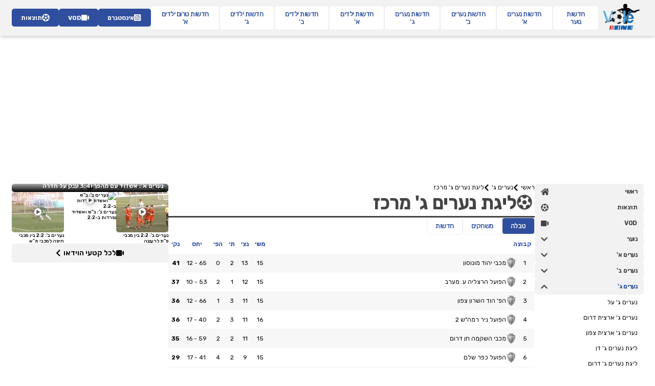

--- FILE ---
content_type: text/html; charset=utf-8
request_url: https://vole.one.co.il/league/1147
body_size: 16370
content:
<!DOCTYPE html><html lang="en"><head><meta charSet="utf-8"/><meta name="viewport" content="width=device-width, initial-scale=1"/><link rel="stylesheet" href="/_next/static/css/2496b8718104e84d.css" data-precedence="next"/><link rel="stylesheet" href="/_next/static/css/25ad2ea3f9895199.css" data-precedence="next"/><link rel="stylesheet" href="/_next/static/css/d97ba34b69505adc.css" data-precedence="next"/><link rel="stylesheet" href="/_next/static/css/0331665261cab728.css" data-precedence="next"/><link rel="preload" as="script" fetchPriority="low" href="/_next/static/chunks/webpack-f54d66016db5e2cc.js"/><script src="/_next/static/chunks/fd9d1056-10f8f7a38893cb58.js" async=""></script><script src="/_next/static/chunks/117-96e84518c1a42f83.js" async=""></script><script src="/_next/static/chunks/main-app-1c061601fb7806c5.js" async=""></script><script src="/_next/static/chunks/648-59f66c8d8ec81e7f.js" async=""></script><script src="/_next/static/chunks/app/(without-sidebar)/layout-53040dd793736826.js" async=""></script><script src="/_next/static/chunks/8-61595cf83b1805b1.js" async=""></script><script src="/_next/static/chunks/369-c43f60eec1e45bf0.js" async=""></script><script src="/_next/static/chunks/316-e64682c041a33589.js" async=""></script><script src="/_next/static/chunks/app/(with-sidebar)/layout-5db0a9b8fdb83d10.js" async=""></script><script src="/_next/static/chunks/878-50dbd12b70833296.js" async=""></script><script src="/_next/static/chunks/139-97b3dbbfca65f992.js" async=""></script><script src="/_next/static/chunks/app/layout-2829a9dcf3018f5d.js" async=""></script><script src="/_next/static/chunks/96-f852149bcbd2586f.js" async=""></script><script src="/_next/static/chunks/app/(with-sidebar)/league/%5Bid%5D/page-19117b375731351e.js" async=""></script><link rel="preload" href="https://www.googletagmanager.com/gtag/js?id=G-B4G104J9E4" as="script"/><link rel="preload" href="https://securepubads.g.doubleclick.net/tag/js/gpt.js" as="script"/><title>ליגת נערים ג&#x27; מרכז - וולה כדורגל ילדים ונוער</title><meta name="description" content="כל התוצאות, הטבלאות, לוחות המשחקים והחדשות אודות ליגת נערים ג&#x27; מרכז, במקום אחד לפני כולם"/><meta name="category" content="Sports"/><meta property="og:title" content="וולה כדורגל ילדים ונוער"/><meta property="og:description" content="אתר הבית של ליגות הנוער והילדים בכדורגל בישראל. כל התוצאות, הטבלאות, לוחות המשחקים והחדשות במקום אחד לפני כולם"/><meta property="og:url" content="https://vole.one.co.il"/><meta property="og:site_name" content="וולה כדורגל ילדים ונוער"/><meta property="og:locale" content="he_IL"/><meta property="og:country_name" content="israel"/><meta property="og:image" content="https://vole.one.co.il/1200_630.png"/><meta property="og:image:width" content="1200"/><meta property="og:image:height" content="630"/><meta property="og:image:alt" content="וולה כדורגל ילדים ונוער"/><meta property="og:image" content="https://vole.one.co.il/800_600.png"/><meta property="og:image:width" content="800"/><meta property="og:image:height" content="600"/><meta property="og:image:alt" content="וולה כדורגל ילדים ונוער"/><meta property="og:type" content="website"/><meta name="twitter:card" content="summary_large_image"/><meta name="twitter:site" content="@one_co_il"/><meta name="twitter:title" content="וולה כדורגל ילדים ונוער"/><meta name="twitter:description" content="אתר הבית של ליגות הנוער והילדים בכדורגל בישראל. כל התוצאות, הטבלאות, לוחות המשחקים והחדשות במקום אחד לפני כולם"/><meta name="twitter:image" content="https://vole.one.co.il/1200_630.png"/><meta name="twitter:image:width" content="1200"/><meta name="twitter:image:height" content="630"/><meta name="twitter:image:alt" content="פנטזי ליגת העל והליגה הספרדית 24/25 - ליגת החלומות של one"/><meta name="twitter:image" content="https://vole.one.co.il/800_600.png"/><meta name="twitter:image:width" content="800"/><meta name="twitter:image:height" content="600"/><meta name="twitter:image:alt" content="פנטזי ליגת העל והליגה הספרדית 24/25 - ליגת החלומות של one"/><link rel="icon" href="/icon.png" type="image/png" sizes="32x32"/><meta name="next-size-adjust"/><script src="/_next/static/chunks/polyfills-42372ed130431b0a.js" noModule=""></script></head><body class="__className_df13f9"><header class="header_container__xofsz animated"><div class="header_header__w2BOs"><div class="header_menuMobile__BDfcV hide-on-desktop"><div class="header_icons__q4dGC"><div class="click"><svg width="15" height="15" viewBox="0 0 512 512" xmlns="http://www.w3.org/2000/svg"><path d="M16 132h416c8.8 0 16-7.2 16-16V76c0-8.8-7.2-16-16-16H16C7.2 60 0 67.2 0 76v40c0 8.8 7.2 16 16 16zm0 160h416c8.8 0 16-7.2 16-16v-40c0-8.8-7.2-16-16-16H16c-8.8 0-16 7.2-16 16v40c0 8.8 7.2 16 16 16zm0 160h416c8.8 0 16-7.2 16-16v-40c0-8.8-7.2-16-16-16H16c-8.8 0-16 7.2-16 16v40c0 8.8 7.2 16 16 16z" fill="currentColor"></path></svg></div><div class="click"><svg width="15" height="15" viewBox="0 0 512 512" xmlns="http://www.w3.org/2000/svg"><path d="M352 320c-22.6 0-43.4 7.8-59.8 20.9l-102.5-64.1a96.6 96.6 0 0 0 0-41.7l102.5-64.1C308.6 184.2 329.4 192 352 192c53 0 96-43 96-96S405 0 352 0s-96 43-96 96c0 7.2 .8 14.1 2.3 20.8L155.8 180.9C139.4 167.8 118.6 160 96 160c-53 0-96 43-96 96s43 96 96 96c22.6 0 43.4-7.8 59.8-20.9l102.5 64.1A96.3 96.3 0 0 0 256 416c0 53 43 96 96 96s96-43 96-96-43-96-96-96z" fill="currentColor"></path></svg></div></div><nav class="false animated"><div class="header_top___RYoO"><div class="click"><svg width="15" height="15" viewBox="0 0 512 512" xmlns="http://www.w3.org/2000/svg"><path d="M242.7 256l100.1-100.1c12.3-12.3 12.3-32.2 0-44.5l-22.2-22.2c-12.3-12.3-32.2-12.3-44.5 0L176 189.3 75.9 89.2c-12.3-12.3-32.2-12.3-44.5 0L9.2 111.5c-12.3 12.3-12.3 32.2 0 44.5L109.3 256 9.2 356.1c-12.3 12.3-12.3 32.2 0 44.5l22.2 22.2c12.3 12.3 32.2 12.3 44.5 0L176 322.7l100.1 100.1c12.3 12.3 32.2 12.3 44.5 0l22.2-22.2c12.3-12.3 12.3-32.2 0-44.5L242.7 256z" fill="currentColor"></path></svg></div><div class="header_logo__9b1Md"><img alt="וולה" loading="lazy" width="1212" height="788" decoding="async" data-nimg="1" style="color:transparent" srcSet="/_next/image?url=%2F_next%2Fstatic%2Fmedia%2Flogo.22ddc5a0.png&amp;w=1920&amp;q=75 1x, /_next/image?url=%2F_next%2Fstatic%2Fmedia%2Flogo.22ddc5a0.png&amp;w=3840&amp;q=75 2x" src="/_next/image?url=%2F_next%2Fstatic%2Fmedia%2Flogo.22ddc5a0.png&amp;w=3840&amp;q=75"/></div></div><div class="header_regular__5w78O"><a href="/">ראשי<svg width="15" height="15" viewBox="0 0 512 512" xmlns="http://www.w3.org/2000/svg"><path d="M280.4 148.3L96 300.1V464a16 16 0 0 0 16 16l112.1-.3a16 16 0 0 0 15.9-16V368a16 16 0 0 1 16-16h64a16 16 0 0 1 16 16v95.6a16 16 0 0 0 16 16.1L464 480a16 16 0 0 0 16-16V300L295.7 148.3a12.2 12.2 0 0 0 -15.3 0zM571.6 251.5L488 182.6V44.1a12 12 0 0 0 -12-12h-56a12 12 0 0 0 -12 12v72.6L318.5 43a48 48 0 0 0 -61 0L4.3 251.5a12 12 0 0 0 -1.6 16.9l25.5 31A12 12 0 0 0 45.2 301l235.2-193.7a12.2 12.2 0 0 1 15.3 0L530.9 301a12 12 0 0 0 16.9-1.6l25.5-31a12 12 0 0 0 -1.7-16.9z" fill="currentColor"></path></svg></a><a href="/live">תוצאות<svg width="15" height="15" viewBox="0 0 512 512" xmlns="http://www.w3.org/2000/svg"><path d="M504 256c0 137-111 248-248 248S8 393 8 256 119 8 256 8s248 111 248 248zm-48 0l0-.3-26.1 22.7-62.7-58.5 16.5-84.4 34.3 3.1c-24.9-34.2-60-60.1-100.7-73.1l13.7 31.9L256 139l-75-41.5 13.7-31.9c-40.6 13-75.8 38.9-100.7 73.1l34.6-3.1 16.2 84.4-62.7 58.5-26.1-22.7 0 .3c0 43 13.5 84 38.5 118l7.7-33.9 85.1 10.4 36.3 77.8-29.9 17.8c40.2 13.1 84.3 13.1 124.6 0l-29.9-17.8 36.3-77.8 85.1-10.4 7.7 33.9C442.5 340 456 299 456 256zm-248.1 69.6l-29.9-91.3L256 177.7l78 56.5-29.6 91.3h-96.5z" fill="currentColor"></path></svg></a><a href="/vod">VOD<svg width="15" height="15" viewBox="0 0 512 512" xmlns="http://www.w3.org/2000/svg"><path d="M336.2 64H47.8C21.4 64 0 85.4 0 111.8v288.4C0 426.6 21.4 448 47.8 448h288.4c26.4 0 47.8-21.4 47.8-47.8V111.8c0-26.4-21.4-47.8-47.8-47.8zm189.4 37.7L416 177.3v157.4l109.6 75.5c21.2 14.6 50.4-.3 50.4-25.8V127.5c0-25.4-29.1-40.4-50.4-25.8z" fill="currentColor"></path></svg></a></div></nav></div><a class="header_logo__9b1Md" href="/"><img alt="וולה" loading="lazy" width="1212" height="788" decoding="async" data-nimg="1" style="color:transparent" srcSet="/_next/image?url=%2F_next%2Fstatic%2Fmedia%2Flogo.22ddc5a0.png&amp;w=1920&amp;q=75 1x, /_next/image?url=%2F_next%2Fstatic%2Fmedia%2Flogo.22ddc5a0.png&amp;w=3840&amp;q=75 2x" src="/_next/image?url=%2F_next%2Fstatic%2Fmedia%2Flogo.22ddc5a0.png&amp;w=3840&amp;q=75"/></a><nav class="header_menuDesktop__E_VVF hide-on-mobile"></nav><nav class="header_menuLeft__bIjYW"><a class="hide-on-mobile" target="_blank" href="https://www.instagram.com/vole_one"><svg width="15" height="15" viewBox="0 0 512 512" xmlns="http://www.w3.org/2000/svg"><path d="M224 202.7A53.3 53.3 0 1 0 277.4 256 53.4 53.4 0 0 0 224 202.7zm124.7-41a54 54 0 0 0 -30.4-30.4c-21-8.3-71-6.4-94.3-6.4s-73.3-1.9-94.3 6.4a54 54 0 0 0 -30.4 30.4c-8.3 21-6.4 71.1-6.4 94.3S91 329.3 99.3 350.3a54 54 0 0 0 30.4 30.4c21 8.3 71 6.4 94.3 6.4s73.2 1.9 94.3-6.4a54 54 0 0 0 30.4-30.4c8.4-21 6.4-71.1 6.4-94.3S357.1 182.7 348.8 161.7zM224 338a82 82 0 1 1 82-82A81.9 81.9 0 0 1 224 338zm85.4-148.3a19.1 19.1 0 1 1 19.1-19.1A19.1 19.1 0 0 1 309.4 189.7zM400 32H48A48 48 0 0 0 0 80V432a48 48 0 0 0 48 48H400a48 48 0 0 0 48-48V80A48 48 0 0 0 400 32zM382.9 322c-1.3 25.6-7.1 48.3-25.9 67s-41.4 24.6-67 25.9c-26.4 1.5-105.6 1.5-132 0-25.6-1.3-48.3-7.2-67-25.9s-24.6-41.4-25.9-67c-1.5-26.4-1.5-105.6 0-132 1.3-25.6 7.1-48.3 25.9-67s41.5-24.6 67-25.8c26.4-1.5 105.6-1.5 132 0 25.6 1.3 48.3 7.2 67 25.9s24.6 41.4 25.9 67.1C384.4 216.4 384.4 295.6 382.9 322z" fill="currentColor"></path></svg>אינסטגרם</a><a class="hide-on-mobile" href="/vod"><svg width="15" height="15" viewBox="0 0 512 512" xmlns="http://www.w3.org/2000/svg"><path d="M336.2 64H47.8C21.4 64 0 85.4 0 111.8v288.4C0 426.6 21.4 448 47.8 448h288.4c26.4 0 47.8-21.4 47.8-47.8V111.8c0-26.4-21.4-47.8-47.8-47.8zm189.4 37.7L416 177.3v157.4l109.6 75.5c21.2 14.6 50.4-.3 50.4-25.8V127.5c0-25.4-29.1-40.4-50.4-25.8z" fill="currentColor"></path></svg>VOD</a><a href="/live"><svg width="15" height="15" viewBox="0 0 512 512" xmlns="http://www.w3.org/2000/svg"><path d="M504 256c0 137-111 248-248 248S8 393 8 256 119 8 256 8s248 111 248 248zm-48 0l0-.3-26.1 22.7-62.7-58.5 16.5-84.4 34.3 3.1c-24.9-34.2-60-60.1-100.7-73.1l13.7 31.9L256 139l-75-41.5 13.7-31.9c-40.6 13-75.8 38.9-100.7 73.1l34.6-3.1 16.2 84.4-62.7 58.5-26.1-22.7 0 .3c0 43 13.5 84 38.5 118l7.7-33.9 85.1 10.4 36.3 77.8-29.9 17.8c40.2 13.1 84.3 13.1 124.6 0l-29.9-17.8 36.3-77.8 85.1-10.4 7.7 33.9C442.5 340 456 299 456 256zm-248.1 69.6l-29.9-91.3L256 177.7l78 56.5-29.6 91.3h-96.5z" fill="currentColor"></path></svg>תוצאות</a></nav></div></header><main><section class="layout_container__rSN3l"><div class="menu_container__f08JT hide-on-mobile"><nav><div class="menu_category__OjMRh"><a class="menu_header__M7XXw" href="/"><h4>ראשי</h4><svg width="15" height="15" viewBox="0 0 512 512" xmlns="http://www.w3.org/2000/svg"><path d="M280.4 148.3L96 300.1V464a16 16 0 0 0 16 16l112.1-.3a16 16 0 0 0 15.9-16V368a16 16 0 0 1 16-16h64a16 16 0 0 1 16 16v95.6a16 16 0 0 0 16 16.1L464 480a16 16 0 0 0 16-16V300L295.7 148.3a12.2 12.2 0 0 0 -15.3 0zM571.6 251.5L488 182.6V44.1a12 12 0 0 0 -12-12h-56a12 12 0 0 0 -12 12v72.6L318.5 43a48 48 0 0 0 -61 0L4.3 251.5a12 12 0 0 0 -1.6 16.9l25.5 31A12 12 0 0 0 45.2 301l235.2-193.7a12.2 12.2 0 0 1 15.3 0L530.9 301a12 12 0 0 0 16.9-1.6l25.5-31a12 12 0 0 0 -1.7-16.9z" fill="currentColor"></path></svg></a></div><div class="menu_category__OjMRh"><a class="menu_header__M7XXw" href="/live"><h4>תוצאות</h4><svg width="15" height="15" viewBox="0 0 512 512" xmlns="http://www.w3.org/2000/svg"><path d="M504 256c0 137-111 248-248 248S8 393 8 256 119 8 256 8s248 111 248 248zm-48 0l0-.3-26.1 22.7-62.7-58.5 16.5-84.4 34.3 3.1c-24.9-34.2-60-60.1-100.7-73.1l13.7 31.9L256 139l-75-41.5 13.7-31.9c-40.6 13-75.8 38.9-100.7 73.1l34.6-3.1 16.2 84.4-62.7 58.5-26.1-22.7 0 .3c0 43 13.5 84 38.5 118l7.7-33.9 85.1 10.4 36.3 77.8-29.9 17.8c40.2 13.1 84.3 13.1 124.6 0l-29.9-17.8 36.3-77.8 85.1-10.4 7.7 33.9C442.5 340 456 299 456 256zm-248.1 69.6l-29.9-91.3L256 177.7l78 56.5-29.6 91.3h-96.5z" fill="currentColor"></path></svg></a></div><div class="menu_category__OjMRh"><a class="menu_header__M7XXw" href="/vod"><h4>VOD</h4><svg width="15" height="15" viewBox="0 0 512 512" xmlns="http://www.w3.org/2000/svg"><path d="M336.2 64H47.8C21.4 64 0 85.4 0 111.8v288.4C0 426.6 21.4 448 47.8 448h288.4c26.4 0 47.8-21.4 47.8-47.8V111.8c0-26.4-21.4-47.8-47.8-47.8zm189.4 37.7L416 177.3v157.4l109.6 75.5c21.2 14.6 50.4-.3 50.4-25.8V127.5c0-25.4-29.1-40.4-50.4-25.8z" fill="currentColor"></path></svg></a></div></nav></div><section class="layout_main__wCENd"><div class="league_container__8yah2"><div class="title_container__Nm64E false"><svg width="30" height="30" viewBox="0 0 512 512" xmlns="http://www.w3.org/2000/svg"><path d="M504 256c0 137-111 248-248 248S8 393 8 256 119 8 256 8s248 111 248 248zm-48 0l0-.3-26.1 22.7-62.7-58.5 16.5-84.4 34.3 3.1c-24.9-34.2-60-60.1-100.7-73.1l13.7 31.9L256 139l-75-41.5 13.7-31.9c-40.6 13-75.8 38.9-100.7 73.1l34.6-3.1 16.2 84.4-62.7 58.5-26.1-22.7 0 .3c0 43 13.5 84 38.5 118l7.7-33.9 85.1 10.4 36.3 77.8-29.9 17.8c40.2 13.1 84.3 13.1 124.6 0l-29.9-17.8 36.3-77.8 85.1-10.4 7.7 33.9C442.5 340 456 299 456 256zm-248.1 69.6l-29.9-91.3L256 177.7l78 56.5-29.6 91.3h-96.5z" fill="currentColor"></path></svg><h1></h1></div><div class="tabs_tabs__8Eqm6 tabs_default__ej0n9"><ul class="tabs_header__la_lV"><li class="click animated false tabs_active__oEbd0">טבלה</li><li class="click animated false false">משחקים</li><li class="click animated undefined false">חדשות</li></ul><div><div class="tabs_tabContent__5rLDS tabs_active__oEbd0"><div class="standings_container__Dm8WX undefined"><table><thead><tr><th colSpan="3">קבוצה</th><th>מש׳</th><th>נצ׳</th><th>ת׳</th><th>הפ׳</th><th>יחס</th><th>נק׳</th></tr></thead><tbody><tr><td class="standings_transition__ai6a9"><span></span></td><td>1</td><td class="standings_width__wAjMN"><div class="standings_name__WlcII"><img alt="מכבי יהוד מונוסון" loading="lazy" width="20" height="20" decoding="async" data-nimg="1" style="color:transparent" srcSet="/_next/image?url=https%3A%2F%2Fimages.one.co.il%2Fimages%2Fteams%2Flogos_111x111%2F0.gif&amp;w=32&amp;q=75 1x, /_next/image?url=https%3A%2F%2Fimages.one.co.il%2Fimages%2Fteams%2Flogos_111x111%2F0.gif&amp;w=48&amp;q=75 2x" src="/_next/image?url=https%3A%2F%2Fimages.one.co.il%2Fimages%2Fteams%2Flogos_111x111%2F0.gif&amp;w=48&amp;q=75"/><span>מכבי יהוד מונוסון</span></div></td><td>15</td><td>13</td><td>2</td><td>0</td><td class="hide-on-mobile">65<!-- --> - <!-- -->12</td><td class="hide-on-desktop">+53</td><td>41</td></tr><tr><td class="standings_transition__ai6a9"><span></span></td><td>2</td><td class="standings_width__wAjMN"><div class="standings_name__WlcII"><img alt="הפועל הרצליה ע. מערב" loading="lazy" width="20" height="20" decoding="async" data-nimg="1" style="color:transparent" srcSet="/_next/image?url=https%3A%2F%2Fimages.one.co.il%2Fimages%2Fteams%2Flogos_111x111%2F0.gif&amp;w=32&amp;q=75 1x, /_next/image?url=https%3A%2F%2Fimages.one.co.il%2Fimages%2Fteams%2Flogos_111x111%2F0.gif&amp;w=48&amp;q=75 2x" src="/_next/image?url=https%3A%2F%2Fimages.one.co.il%2Fimages%2Fteams%2Flogos_111x111%2F0.gif&amp;w=48&amp;q=75"/><span>הפועל הרצליה ע. מערב</span></div></td><td>15</td><td>12</td><td>1</td><td>2</td><td class="hide-on-mobile">53<!-- --> - <!-- -->10</td><td class="hide-on-desktop">+43</td><td>37</td></tr><tr><td class="standings_transition__ai6a9"><span></span></td><td>3</td><td class="standings_width__wAjMN"><div class="standings_name__WlcII"><img alt="הפ&#x27; הוד השרון צפון" loading="lazy" width="20" height="20" decoding="async" data-nimg="1" style="color:transparent" srcSet="/_next/image?url=https%3A%2F%2Fimages.one.co.il%2Fimages%2Fteams%2Flogos_111x111%2F0.gif&amp;w=32&amp;q=75 1x, /_next/image?url=https%3A%2F%2Fimages.one.co.il%2Fimages%2Fteams%2Flogos_111x111%2F0.gif&amp;w=48&amp;q=75 2x" src="/_next/image?url=https%3A%2F%2Fimages.one.co.il%2Fimages%2Fteams%2Flogos_111x111%2F0.gif&amp;w=48&amp;q=75"/><span>הפ&#x27; הוד השרון צפון</span></div></td><td>15</td><td>11</td><td>3</td><td>1</td><td class="hide-on-mobile">66<!-- --> - <!-- -->12</td><td class="hide-on-desktop">+54</td><td>36</td></tr><tr><td class="standings_transition__ai6a9"><span></span></td><td>4</td><td class="standings_width__wAjMN"><div class="standings_name__WlcII"><img alt="הפועל ניר רמה&quot;ש 2" loading="lazy" width="20" height="20" decoding="async" data-nimg="1" style="color:transparent" srcSet="/_next/image?url=https%3A%2F%2Fimages.one.co.il%2Fimages%2Fteams%2Flogos_111x111%2F0.gif&amp;w=32&amp;q=75 1x, /_next/image?url=https%3A%2F%2Fimages.one.co.il%2Fimages%2Fteams%2Flogos_111x111%2F0.gif&amp;w=48&amp;q=75 2x" src="/_next/image?url=https%3A%2F%2Fimages.one.co.il%2Fimages%2Fteams%2Flogos_111x111%2F0.gif&amp;w=48&amp;q=75"/><span>הפועל ניר רמה&quot;ש 2</span></div></td><td>16</td><td>11</td><td>3</td><td>2</td><td class="hide-on-mobile">40<!-- --> - <!-- -->17</td><td class="hide-on-desktop">+23</td><td>36</td></tr><tr><td class="standings_transition__ai6a9"><span></span></td><td>5</td><td class="standings_width__wAjMN"><div class="standings_name__WlcII"><img alt="מכבי השקמה חן דרום" loading="lazy" width="20" height="20" decoding="async" data-nimg="1" style="color:transparent" srcSet="/_next/image?url=https%3A%2F%2Fimages.one.co.il%2Fimages%2Fteams%2Flogos_111x111%2F0.gif&amp;w=32&amp;q=75 1x, /_next/image?url=https%3A%2F%2Fimages.one.co.il%2Fimages%2Fteams%2Flogos_111x111%2F0.gif&amp;w=48&amp;q=75 2x" src="/_next/image?url=https%3A%2F%2Fimages.one.co.il%2Fimages%2Fteams%2Flogos_111x111%2F0.gif&amp;w=48&amp;q=75"/><span>מכבי השקמה חן דרום</span></div></td><td>15</td><td>11</td><td>2</td><td>2</td><td class="hide-on-mobile">59<!-- --> - <!-- -->16</td><td class="hide-on-desktop">+43</td><td>35</td></tr><tr><td class="standings_transition__ai6a9"><span></span></td><td>6</td><td class="standings_width__wAjMN"><div class="standings_name__WlcII"><img alt="הפועל כפר שלם" loading="lazy" width="20" height="20" decoding="async" data-nimg="1" style="color:transparent" srcSet="/_next/image?url=https%3A%2F%2Fimages.one.co.il%2Fimages%2Fteams%2Flogos_111x111%2F0.gif&amp;w=32&amp;q=75 1x, /_next/image?url=https%3A%2F%2Fimages.one.co.il%2Fimages%2Fteams%2Flogos_111x111%2F0.gif&amp;w=48&amp;q=75 2x" src="/_next/image?url=https%3A%2F%2Fimages.one.co.il%2Fimages%2Fteams%2Flogos_111x111%2F0.gif&amp;w=48&amp;q=75"/><span>הפועל כפר שלם</span></div></td><td>15</td><td>9</td><td>2</td><td>4</td><td class="hide-on-mobile">41<!-- --> - <!-- -->17</td><td class="hide-on-desktop">+24</td><td>29</td></tr><tr><td class="standings_transition__ai6a9"><span></span></td><td>7</td><td class="standings_width__wAjMN"><div class="standings_name__WlcII"><img alt="גדנע ת&quot;א ניסים" loading="lazy" width="20" height="20" decoding="async" data-nimg="1" style="color:transparent" srcSet="/_next/image?url=https%3A%2F%2Fimages.one.co.il%2Fimages%2Fteams%2Flogos_111x111%2F0.gif&amp;w=32&amp;q=75 1x, /_next/image?url=https%3A%2F%2Fimages.one.co.il%2Fimages%2Fteams%2Flogos_111x111%2F0.gif&amp;w=48&amp;q=75 2x" src="/_next/image?url=https%3A%2F%2Fimages.one.co.il%2Fimages%2Fteams%2Flogos_111x111%2F0.gif&amp;w=48&amp;q=75"/><span>גדנע ת&quot;א ניסים</span></div></td><td>16</td><td>8</td><td>3</td><td>5</td><td class="hide-on-mobile">43<!-- --> - <!-- -->26</td><td class="hide-on-desktop">+17</td><td>27</td></tr><tr><td class="standings_transition__ai6a9"><span></span></td><td>8</td><td class="standings_width__wAjMN"><div class="standings_name__WlcII"><img alt="הפ מ. יהודה &quot;צו פיוס&quot;" loading="lazy" width="20" height="20" decoding="async" data-nimg="1" style="color:transparent" srcSet="/_next/image?url=https%3A%2F%2Fimages.one.co.il%2Fimages%2Fteams%2Flogos_111x111%2F0.gif&amp;w=32&amp;q=75 1x, /_next/image?url=https%3A%2F%2Fimages.one.co.il%2Fimages%2Fteams%2Flogos_111x111%2F0.gif&amp;w=48&amp;q=75 2x" src="/_next/image?url=https%3A%2F%2Fimages.one.co.il%2Fimages%2Fteams%2Flogos_111x111%2F0.gif&amp;w=48&amp;q=75"/><span>הפ מ. יהודה &quot;צו פיוס&quot;</span></div></td><td>15</td><td>8</td><td>1</td><td>6</td><td class="hide-on-mobile">36<!-- --> - <!-- -->25</td><td class="hide-on-desktop">+11</td><td>25</td></tr><tr><td class="standings_transition__ai6a9"><span></span></td><td>9</td><td class="standings_width__wAjMN"><div class="standings_name__WlcII"><img alt="מכבי כפר סבא מערב" loading="lazy" width="20" height="20" decoding="async" data-nimg="1" style="color:transparent" srcSet="/_next/image?url=https%3A%2F%2Fimages.one.co.il%2Fimages%2Fteams%2Flogos_111x111%2F0.gif&amp;w=32&amp;q=75 1x, /_next/image?url=https%3A%2F%2Fimages.one.co.il%2Fimages%2Fteams%2Flogos_111x111%2F0.gif&amp;w=48&amp;q=75 2x" src="/_next/image?url=https%3A%2F%2Fimages.one.co.il%2Fimages%2Fteams%2Flogos_111x111%2F0.gif&amp;w=48&amp;q=75"/><span>מכבי כפר סבא מערב</span></div></td><td>15</td><td>7</td><td>2</td><td>6</td><td class="hide-on-mobile">38<!-- --> - <!-- -->30</td><td class="hide-on-desktop">+8</td><td>23</td></tr><tr><td class="standings_transition__ai6a9"><span></span></td><td>10</td><td class="standings_width__wAjMN"><div class="standings_name__WlcII"><img alt="שמשון ת&quot;א 2" loading="lazy" width="20" height="20" decoding="async" data-nimg="1" style="color:transparent" srcSet="/_next/image?url=https%3A%2F%2Fimages.one.co.il%2Fimages%2Fteams%2Flogos_111x111%2F0.gif&amp;w=32&amp;q=75 1x, /_next/image?url=https%3A%2F%2Fimages.one.co.il%2Fimages%2Fteams%2Flogos_111x111%2F0.gif&amp;w=48&amp;q=75 2x" src="/_next/image?url=https%3A%2F%2Fimages.one.co.il%2Fimages%2Fteams%2Flogos_111x111%2F0.gif&amp;w=48&amp;q=75"/><span>שמשון ת&quot;א 2</span></div></td><td>15</td><td>4</td><td>4</td><td>7</td><td class="hide-on-mobile">28<!-- --> - <!-- -->45</td><td class="hide-on-desktop">-17</td><td>16</td></tr><tr><td class="standings_transition__ai6a9"><span></span></td><td>11</td><td class="standings_width__wAjMN"><div class="standings_name__WlcII"><img alt="בית&quot;ר ר&quot;ג" loading="lazy" width="20" height="20" decoding="async" data-nimg="1" style="color:transparent" srcSet="/_next/image?url=https%3A%2F%2Fimages.one.co.il%2Fimages%2Fteams%2Flogos_111x111%2F0.gif&amp;w=32&amp;q=75 1x, /_next/image?url=https%3A%2F%2Fimages.one.co.il%2Fimages%2Fteams%2Flogos_111x111%2F0.gif&amp;w=48&amp;q=75 2x" src="/_next/image?url=https%3A%2F%2Fimages.one.co.il%2Fimages%2Fteams%2Flogos_111x111%2F0.gif&amp;w=48&amp;q=75"/><span>בית&quot;ר ר&quot;ג</span></div></td><td>15</td><td>5</td><td>0</td><td>10</td><td class="hide-on-mobile">27<!-- --> - <!-- -->45</td><td class="hide-on-desktop">-18</td><td>15</td></tr><tr><td class="standings_transition__ai6a9"><span></span></td><td>12</td><td class="standings_width__wAjMN"><div class="standings_name__WlcII"><img alt="מכבי הרצליה ב" loading="lazy" width="20" height="20" decoding="async" data-nimg="1" style="color:transparent" srcSet="/_next/image?url=https%3A%2F%2Fimages.one.co.il%2Fimages%2Fteams%2Flogos_111x111%2F0.gif&amp;w=32&amp;q=75 1x, /_next/image?url=https%3A%2F%2Fimages.one.co.il%2Fimages%2Fteams%2Flogos_111x111%2F0.gif&amp;w=48&amp;q=75 2x" src="/_next/image?url=https%3A%2F%2Fimages.one.co.il%2Fimages%2Fteams%2Flogos_111x111%2F0.gif&amp;w=48&amp;q=75"/><span>מכבי הרצליה ב</span></div></td><td>16</td><td>4</td><td>3</td><td>9</td><td class="hide-on-mobile">25<!-- --> - <!-- -->44</td><td class="hide-on-desktop">-19</td><td>15</td></tr><tr><td class="standings_transition__ai6a9"><span></span></td><td>13</td><td class="standings_width__wAjMN"><div class="standings_name__WlcII"><img alt="שיכון ותיקים רמת גן &quot;צו פיוס&quot;" loading="lazy" width="20" height="20" decoding="async" data-nimg="1" style="color:transparent" srcSet="/_next/image?url=https%3A%2F%2Fimages.one.co.il%2Fimages%2Fteams%2Flogos_111x111%2F0.gif&amp;w=32&amp;q=75 1x, /_next/image?url=https%3A%2F%2Fimages.one.co.il%2Fimages%2Fteams%2Flogos_111x111%2F0.gif&amp;w=48&amp;q=75 2x" src="/_next/image?url=https%3A%2F%2Fimages.one.co.il%2Fimages%2Fteams%2Flogos_111x111%2F0.gif&amp;w=48&amp;q=75"/><span>שיכון ותיקים רמת גן &quot;צו פיוס&quot;</span></div></td><td>15</td><td>4</td><td>2</td><td>9</td><td class="hide-on-mobile">22<!-- --> - <!-- -->44</td><td class="hide-on-desktop">-22</td><td>14</td></tr><tr><td class="standings_transition__ai6a9"><span></span></td><td>14</td><td class="standings_width__wAjMN"><div class="standings_name__WlcII"><img alt="מ.ס. כפר קאסם" loading="lazy" width="20" height="20" decoding="async" data-nimg="1" style="color:transparent" srcSet="/_next/image?url=https%3A%2F%2Fimages.one.co.il%2Fimages%2Fteams%2Flogos_111x111%2F0.gif&amp;w=32&amp;q=75 1x, /_next/image?url=https%3A%2F%2Fimages.one.co.il%2Fimages%2Fteams%2Flogos_111x111%2F0.gif&amp;w=48&amp;q=75 2x" src="/_next/image?url=https%3A%2F%2Fimages.one.co.il%2Fimages%2Fteams%2Flogos_111x111%2F0.gif&amp;w=48&amp;q=75"/><span>מ.ס. כפר קאסם</span></div></td><td>14</td><td>4</td><td>0</td><td>10</td><td class="hide-on-mobile">21<!-- --> - <!-- -->60</td><td class="hide-on-desktop">-39</td><td>12</td></tr><tr><td class="standings_transition__ai6a9"><span></span></td><td>15</td><td class="standings_width__wAjMN"><div class="standings_name__WlcII"><img alt="הפ&#x27; מ.ס חבל מודיעין" loading="lazy" width="20" height="20" decoding="async" data-nimg="1" style="color:transparent" srcSet="/_next/image?url=https%3A%2F%2Fimages.one.co.il%2Fimages%2Fteams%2Flogos_111x111%2F0.gif&amp;w=32&amp;q=75 1x, /_next/image?url=https%3A%2F%2Fimages.one.co.il%2Fimages%2Fteams%2Flogos_111x111%2F0.gif&amp;w=48&amp;q=75 2x" src="/_next/image?url=https%3A%2F%2Fimages.one.co.il%2Fimages%2Fteams%2Flogos_111x111%2F0.gif&amp;w=48&amp;q=75"/><span>הפ&#x27; מ.ס חבל מודיעין</span></div></td><td>15</td><td>3</td><td>2</td><td>10</td><td class="hide-on-mobile">17<!-- --> - <!-- -->54</td><td class="hide-on-desktop">-37</td><td>11</td></tr><tr><td class="standings_transition__ai6a9"><span></span></td><td>16</td><td class="standings_width__wAjMN"><div class="standings_name__WlcII"><img alt="הכח מכבי עמידר ר&quot;ג" loading="lazy" width="20" height="20" decoding="async" data-nimg="1" style="color:transparent" srcSet="/_next/image?url=https%3A%2F%2Fimages.one.co.il%2Fimages%2Fteams%2Flogos_111x111%2F0.gif&amp;w=32&amp;q=75 1x, /_next/image?url=https%3A%2F%2Fimages.one.co.il%2Fimages%2Fteams%2Flogos_111x111%2F0.gif&amp;w=48&amp;q=75 2x" src="/_next/image?url=https%3A%2F%2Fimages.one.co.il%2Fimages%2Fteams%2Flogos_111x111%2F0.gif&amp;w=48&amp;q=75"/><span>הכח מכבי עמידר ר&quot;ג</span></div></td><td>15</td><td>2</td><td>3</td><td>10</td><td class="hide-on-mobile">17<!-- --> - <!-- -->41</td><td class="hide-on-desktop">-24</td><td>9</td></tr><tr><td class="standings_transition__ai6a9"><span></span></td><td>17</td><td class="standings_width__wAjMN"><div class="standings_name__WlcII"><img alt="בני יהוד &quot;צו פיוס&quot;" loading="lazy" width="20" height="20" decoding="async" data-nimg="1" style="color:transparent" srcSet="/_next/image?url=https%3A%2F%2Fimages.one.co.il%2Fimages%2Fteams%2Flogos_111x111%2F0.gif&amp;w=32&amp;q=75 1x, /_next/image?url=https%3A%2F%2Fimages.one.co.il%2Fimages%2Fteams%2Flogos_111x111%2F0.gif&amp;w=48&amp;q=75 2x" src="/_next/image?url=https%3A%2F%2Fimages.one.co.il%2Fimages%2Fteams%2Flogos_111x111%2F0.gif&amp;w=48&amp;q=75"/><span>בני יהוד &quot;צו פיוס&quot;</span></div></td><td>15</td><td>0</td><td>1</td><td>14</td><td class="hide-on-mobile">10<!-- --> - <!-- -->65</td><td class="hide-on-desktop">-55</td><td>1</td></tr></tbody></table></div></div><div class="tabs_tabContent__5rLDS "><div class="rounds_container__bzjHF"><div class="rounds_header__Dm0VM"><div class="click false"><svg width="15" height="15" viewBox="0 0 512 512" xmlns="http://www.w3.org/2000/svg"><path d="M285.5 273L91.1 467.3c-9.4 9.4-24.6 9.4-33.9 0l-22.7-22.7c-9.4-9.4-9.4-24.5 0-33.9L188.5 256 34.5 101.3c-9.3-9.4-9.3-24.5 0-33.9l22.7-22.7c9.4-9.4 24.6-9.4 33.9 0L285.5 239c9.4 9.4 9.4 24.6 0 33.9z" fill="currentColor"></path></svg></div><h4>מחזור <!-- -->15</h4><div class="click false"><svg width="15" height="15" viewBox="0 0 512 512" xmlns="http://www.w3.org/2000/svg"><path d="M34.5 239L228.9 44.7c9.4-9.4 24.6-9.4 33.9 0l22.7 22.7c9.4 9.4 9.4 24.5 0 33.9L131.5 256l154 154.8c9.3 9.4 9.3 24.5 0 33.9l-22.7 22.7c-9.4 9.4-24.6 9.4-33.9 0L34.5 273c-9.4-9.4-9.4-24.6 0-33.9z" fill="currentColor"></path></svg></div></div><div class="game_container__fKM4_"><div class="game_team__xvgN3 undefined"><img alt="הפועל הרצליה ע. מערב" loading="lazy" width="20" height="20" decoding="async" data-nimg="1" style="color:transparent" srcSet="/_next/image?url=https%3A%2F%2Fimages.one.co.il%2Fimages%2Fteams%2Flogos_111x111%2F0.gif&amp;w=32&amp;q=75 1x, /_next/image?url=https%3A%2F%2Fimages.one.co.il%2Fimages%2Fteams%2Flogos_111x111%2F0.gif&amp;w=48&amp;q=75 2x" src="/_next/image?url=https%3A%2F%2Fimages.one.co.il%2Fimages%2Fteams%2Flogos_111x111%2F0.gif&amp;w=48&amp;q=75"/><span>הפועל הרצליה ע. מערב</span></div><div class="info_container__VH_Rn"><div class="info_info__qe0_n"><div class="info_ended__k639Y"></div></div><div class="info_score__Rf12d"><span>2</span>-<span>1</span></div><div class="info_minute__keZP2">סיום</div></div><div class="game_team__xvgN3 false"><span>שיכון ותיקים רמת גן &quot;צו פיוס&quot;</span><img alt="שיכון ותיקים רמת גן &quot;צו פיוס&quot;" loading="lazy" width="20" height="20" decoding="async" data-nimg="1" style="color:transparent" srcSet="/_next/image?url=https%3A%2F%2Fimages.one.co.il%2Fimages%2Fteams%2Flogos_111x111%2F0.gif&amp;w=32&amp;q=75 1x, /_next/image?url=https%3A%2F%2Fimages.one.co.il%2Fimages%2Fteams%2Flogos_111x111%2F0.gif&amp;w=48&amp;q=75 2x" src="/_next/image?url=https%3A%2F%2Fimages.one.co.il%2Fimages%2Fteams%2Flogos_111x111%2F0.gif&amp;w=48&amp;q=75"/></div></div><div class="game_container__fKM4_"><div class="game_team__xvgN3 false"><img alt="הפ&#x27; הוד השרון צפון" loading="lazy" width="20" height="20" decoding="async" data-nimg="1" style="color:transparent" srcSet="/_next/image?url=https%3A%2F%2Fimages.one.co.il%2Fimages%2Fteams%2Flogos_111x111%2F0.gif&amp;w=32&amp;q=75 1x, /_next/image?url=https%3A%2F%2Fimages.one.co.il%2Fimages%2Fteams%2Flogos_111x111%2F0.gif&amp;w=48&amp;q=75 2x" src="/_next/image?url=https%3A%2F%2Fimages.one.co.il%2Fimages%2Fteams%2Flogos_111x111%2F0.gif&amp;w=48&amp;q=75"/><span>הפ&#x27; הוד השרון צפון</span></div><div class="info_container__VH_Rn"><div class="info_info__qe0_n"><div class="info_ended__k639Y"></div></div><div class="info_score__Rf12d"><span>1</span>-<span>1</span></div><div class="info_minute__keZP2">סיום</div></div><div class="game_team__xvgN3 undefined"><span>מכבי יהוד מונוסון</span><img alt="מכבי יהוד מונוסון" loading="lazy" width="20" height="20" decoding="async" data-nimg="1" style="color:transparent" srcSet="/_next/image?url=https%3A%2F%2Fimages.one.co.il%2Fimages%2Fteams%2Flogos_111x111%2F0.gif&amp;w=32&amp;q=75 1x, /_next/image?url=https%3A%2F%2Fimages.one.co.il%2Fimages%2Fteams%2Flogos_111x111%2F0.gif&amp;w=48&amp;q=75 2x" src="/_next/image?url=https%3A%2F%2Fimages.one.co.il%2Fimages%2Fteams%2Flogos_111x111%2F0.gif&amp;w=48&amp;q=75"/></div></div><div class="game_container__fKM4_"><div class="game_team__xvgN3 undefined"><img alt="הפועל ניר רמה&quot;ש 2" loading="lazy" width="20" height="20" decoding="async" data-nimg="1" style="color:transparent" srcSet="/_next/image?url=https%3A%2F%2Fimages.one.co.il%2Fimages%2Fteams%2Flogos_111x111%2F0.gif&amp;w=32&amp;q=75 1x, /_next/image?url=https%3A%2F%2Fimages.one.co.il%2Fimages%2Fteams%2Flogos_111x111%2F0.gif&amp;w=48&amp;q=75 2x" src="/_next/image?url=https%3A%2F%2Fimages.one.co.il%2Fimages%2Fteams%2Flogos_111x111%2F0.gif&amp;w=48&amp;q=75"/><span>הפועל ניר רמה&quot;ש 2</span></div><div class="info_container__VH_Rn"><div class="info_info__qe0_n"><div class="info_ended__k639Y"></div></div><div class="info_score__Rf12d"><span>6</span>-<span>3</span></div><div class="info_minute__keZP2">סיום</div></div><div class="game_team__xvgN3 false"><span>בית&quot;ר ר&quot;ג</span><img alt="בית&quot;ר ר&quot;ג" loading="lazy" width="20" height="20" decoding="async" data-nimg="1" style="color:transparent" srcSet="/_next/image?url=https%3A%2F%2Fimages.one.co.il%2Fimages%2Fteams%2Flogos_111x111%2F0.gif&amp;w=32&amp;q=75 1x, /_next/image?url=https%3A%2F%2Fimages.one.co.il%2Fimages%2Fteams%2Flogos_111x111%2F0.gif&amp;w=48&amp;q=75 2x" src="/_next/image?url=https%3A%2F%2Fimages.one.co.il%2Fimages%2Fteams%2Flogos_111x111%2F0.gif&amp;w=48&amp;q=75"/></div></div><div class="game_container__fKM4_"><div class="game_team__xvgN3 false"><img alt="שמשון ת&quot;א 2" loading="lazy" width="20" height="20" decoding="async" data-nimg="1" style="color:transparent" srcSet="/_next/image?url=https%3A%2F%2Fimages.one.co.il%2Fimages%2Fteams%2Flogos_111x111%2F0.gif&amp;w=32&amp;q=75 1x, /_next/image?url=https%3A%2F%2Fimages.one.co.il%2Fimages%2Fteams%2Flogos_111x111%2F0.gif&amp;w=48&amp;q=75 2x" src="/_next/image?url=https%3A%2F%2Fimages.one.co.il%2Fimages%2Fteams%2Flogos_111x111%2F0.gif&amp;w=48&amp;q=75"/><span>שמשון ת&quot;א 2</span></div><div class="info_container__VH_Rn"><div class="info_info__qe0_n"><div class="info_ended__k639Y"></div></div><div class="info_score__Rf12d"><span>2</span>-<span>2</span></div><div class="info_minute__keZP2">סיום</div></div><div class="game_team__xvgN3 undefined"><span>הפ&#x27; מ.ס חבל מודיעין</span><img alt="הפ&#x27; מ.ס חבל מודיעין" loading="lazy" width="20" height="20" decoding="async" data-nimg="1" style="color:transparent" srcSet="/_next/image?url=https%3A%2F%2Fimages.one.co.il%2Fimages%2Fteams%2Flogos_111x111%2F0.gif&amp;w=32&amp;q=75 1x, /_next/image?url=https%3A%2F%2Fimages.one.co.il%2Fimages%2Fteams%2Flogos_111x111%2F0.gif&amp;w=48&amp;q=75 2x" src="/_next/image?url=https%3A%2F%2Fimages.one.co.il%2Fimages%2Fteams%2Flogos_111x111%2F0.gif&amp;w=48&amp;q=75"/></div></div><div class="game_container__fKM4_"><div class="game_team__xvgN3 undefined"><img alt="הפועל כפר שלם" loading="lazy" width="20" height="20" decoding="async" data-nimg="1" style="color:transparent" srcSet="/_next/image?url=https%3A%2F%2Fimages.one.co.il%2Fimages%2Fteams%2Flogos_111x111%2F0.gif&amp;w=32&amp;q=75 1x, /_next/image?url=https%3A%2F%2Fimages.one.co.il%2Fimages%2Fteams%2Flogos_111x111%2F0.gif&amp;w=48&amp;q=75 2x" src="/_next/image?url=https%3A%2F%2Fimages.one.co.il%2Fimages%2Fteams%2Flogos_111x111%2F0.gif&amp;w=48&amp;q=75"/><span>הפועל כפר שלם</span></div><div class="info_container__VH_Rn"><div class="info_info__qe0_n"><div class="info_ended__k639Y"></div></div><div class="info_score__Rf12d"><span>6</span>-<span>0</span></div><div class="info_minute__keZP2">סיום</div></div><div class="game_team__xvgN3 false"><span>בני יהוד &quot;צו פיוס&quot;</span><img alt="בני יהוד &quot;צו פיוס&quot;" loading="lazy" width="20" height="20" decoding="async" data-nimg="1" style="color:transparent" srcSet="/_next/image?url=https%3A%2F%2Fimages.one.co.il%2Fimages%2Fteams%2Flogos_111x111%2F0.gif&amp;w=32&amp;q=75 1x, /_next/image?url=https%3A%2F%2Fimages.one.co.il%2Fimages%2Fteams%2Flogos_111x111%2F0.gif&amp;w=48&amp;q=75 2x" src="/_next/image?url=https%3A%2F%2Fimages.one.co.il%2Fimages%2Fteams%2Flogos_111x111%2F0.gif&amp;w=48&amp;q=75"/></div></div><div class="game_container__fKM4_"><div class="game_team__xvgN3 false"><img alt="גדנע ת&quot;א ניסים" loading="lazy" width="20" height="20" decoding="async" data-nimg="1" style="color:transparent" srcSet="/_next/image?url=https%3A%2F%2Fimages.one.co.il%2Fimages%2Fteams%2Flogos_111x111%2F0.gif&amp;w=32&amp;q=75 1x, /_next/image?url=https%3A%2F%2Fimages.one.co.il%2Fimages%2Fteams%2Flogos_111x111%2F0.gif&amp;w=48&amp;q=75 2x" src="/_next/image?url=https%3A%2F%2Fimages.one.co.il%2Fimages%2Fteams%2Flogos_111x111%2F0.gif&amp;w=48&amp;q=75"/><span>גדנע ת&quot;א ניסים</span></div><div class="info_container__VH_Rn"><div class="info_info__qe0_n"><div class="info_ended__k639Y"></div></div><div class="info_score__Rf12d"><span>0</span>-<span>0</span></div><div class="info_minute__keZP2">סיום</div></div><div class="game_team__xvgN3 undefined"><span>מכבי הרצליה ב</span><img alt="מכבי הרצליה ב" loading="lazy" width="20" height="20" decoding="async" data-nimg="1" style="color:transparent" srcSet="/_next/image?url=https%3A%2F%2Fimages.one.co.il%2Fimages%2Fteams%2Flogos_111x111%2F0.gif&amp;w=32&amp;q=75 1x, /_next/image?url=https%3A%2F%2Fimages.one.co.il%2Fimages%2Fteams%2Flogos_111x111%2F0.gif&amp;w=48&amp;q=75 2x" src="/_next/image?url=https%3A%2F%2Fimages.one.co.il%2Fimages%2Fteams%2Flogos_111x111%2F0.gif&amp;w=48&amp;q=75"/></div></div><div class="game_container__fKM4_"><div class="game_team__xvgN3 false"><img alt="הכח מכבי עמידר ר&quot;ג" loading="lazy" width="20" height="20" decoding="async" data-nimg="1" style="color:transparent" srcSet="/_next/image?url=https%3A%2F%2Fimages.one.co.il%2Fimages%2Fteams%2Flogos_111x111%2F0.gif&amp;w=32&amp;q=75 1x, /_next/image?url=https%3A%2F%2Fimages.one.co.il%2Fimages%2Fteams%2Flogos_111x111%2F0.gif&amp;w=48&amp;q=75 2x" src="/_next/image?url=https%3A%2F%2Fimages.one.co.il%2Fimages%2Fteams%2Flogos_111x111%2F0.gif&amp;w=48&amp;q=75"/><span>הכח מכבי עמידר ר&quot;ג</span></div><div class="info_container__VH_Rn"><div class="info_info__qe0_n"><div class="info_ended__k639Y"></div></div><div class="info_score__Rf12d"><span>1</span>-<span>1</span></div><div class="info_minute__keZP2">סיום</div></div><div class="game_team__xvgN3 undefined"><span>מכבי כפר סבא מערב</span><img alt="מכבי כפר סבא מערב" loading="lazy" width="20" height="20" decoding="async" data-nimg="1" style="color:transparent" srcSet="/_next/image?url=https%3A%2F%2Fimages.one.co.il%2Fimages%2Fteams%2Flogos_111x111%2F0.gif&amp;w=32&amp;q=75 1x, /_next/image?url=https%3A%2F%2Fimages.one.co.il%2Fimages%2Fteams%2Flogos_111x111%2F0.gif&amp;w=48&amp;q=75 2x" src="/_next/image?url=https%3A%2F%2Fimages.one.co.il%2Fimages%2Fteams%2Flogos_111x111%2F0.gif&amp;w=48&amp;q=75"/></div></div><div class="game_container__fKM4_"><div class="game_team__xvgN3 undefined"><img alt="מכבי השקמה חן דרום" loading="lazy" width="20" height="20" decoding="async" data-nimg="1" style="color:transparent" srcSet="/_next/image?url=https%3A%2F%2Fimages.one.co.il%2Fimages%2Fteams%2Flogos_111x111%2F0.gif&amp;w=32&amp;q=75 1x, /_next/image?url=https%3A%2F%2Fimages.one.co.il%2Fimages%2Fteams%2Flogos_111x111%2F0.gif&amp;w=48&amp;q=75 2x" src="/_next/image?url=https%3A%2F%2Fimages.one.co.il%2Fimages%2Fteams%2Flogos_111x111%2F0.gif&amp;w=48&amp;q=75"/><span>מכבי השקמה חן דרום</span></div><div class="info_container__VH_Rn"><div class="info_info__qe0_n"><div class="info_ended__k639Y"></div></div><div class="info_score__Rf12d"><span>4</span>-<span>1</span></div><div class="info_minute__keZP2">סיום</div></div><div class="game_team__xvgN3 false"><span>הפ מ. יהודה &quot;צו פיוס&quot;</span><img alt="הפ מ. יהודה &quot;צו פיוס&quot;" loading="lazy" width="20" height="20" decoding="async" data-nimg="1" style="color:transparent" srcSet="/_next/image?url=https%3A%2F%2Fimages.one.co.il%2Fimages%2Fteams%2Flogos_111x111%2F0.gif&amp;w=32&amp;q=75 1x, /_next/image?url=https%3A%2F%2Fimages.one.co.il%2Fimages%2Fteams%2Flogos_111x111%2F0.gif&amp;w=48&amp;q=75 2x" src="/_next/image?url=https%3A%2F%2Fimages.one.co.il%2Fimages%2Fteams%2Flogos_111x111%2F0.gif&amp;w=48&amp;q=75"/></div></div></div></div><div class="tabs_tabContent__5rLDS "><div style="gap:20px"><div class="league_container__8yah2"><div style="justify-content:center;align-items:center;height:100%"><span style="background:transparent !important;width:100px;height:100px;border-radius:100%;border:2px solid;border-top-color:#008ace;border-bottom-color:transparent;border-left-color:#008ace;border-right-color:#008ace;display:inline-block;animation:react-spinners-ClipLoader-clip 0.75s 0s infinite linear;animation-fill-mode:both"></span></div></div></div></div></div></div></div></section><section class="layout_sidebar__0D3k8"><iframe width="100%" height="440" src="https://www.instagram.com/vole_one/embed/"></iframe></section></section></main><footer class="footer_container__UNIu_ animated"><div class="footer_footer__mQF6i"><a class="footer_logo__z_NFK" href="/"><img alt="וולה" loading="lazy" width="1212" height="788" decoding="async" data-nimg="1" style="color:transparent" srcSet="/_next/image?url=%2F_next%2Fstatic%2Fmedia%2Flogo.22ddc5a0.png&amp;w=1920&amp;q=75 1x, /_next/image?url=%2F_next%2Fstatic%2Fmedia%2Flogo.22ddc5a0.png&amp;w=3840&amp;q=75 2x" src="/_next/image?url=%2F_next%2Fstatic%2Fmedia%2Flogo.22ddc5a0.png&amp;w=3840&amp;q=75"/></a><nav><a href="/"><svg width="15" height="15" viewBox="0 0 512 512" xmlns="http://www.w3.org/2000/svg"><path d="M280.4 148.3L96 300.1V464a16 16 0 0 0 16 16l112.1-.3a16 16 0 0 0 15.9-16V368a16 16 0 0 1 16-16h64a16 16 0 0 1 16 16v95.6a16 16 0 0 0 16 16.1L464 480a16 16 0 0 0 16-16V300L295.7 148.3a12.2 12.2 0 0 0 -15.3 0zM571.6 251.5L488 182.6V44.1a12 12 0 0 0 -12-12h-56a12 12 0 0 0 -12 12v72.6L318.5 43a48 48 0 0 0 -61 0L4.3 251.5a12 12 0 0 0 -1.6 16.9l25.5 31A12 12 0 0 0 45.2 301l235.2-193.7a12.2 12.2 0 0 1 15.3 0L530.9 301a12 12 0 0 0 16.9-1.6l25.5-31a12 12 0 0 0 -1.7-16.9z" fill="currentColor"></path></svg><span>ראשי</span></a><a href="/live"><svg width="15" height="15" viewBox="0 0 512 512" xmlns="http://www.w3.org/2000/svg"><path d="M504 256c0 137-111 248-248 248S8 393 8 256 119 8 256 8s248 111 248 248zm-48 0l0-.3-26.1 22.7-62.7-58.5 16.5-84.4 34.3 3.1c-24.9-34.2-60-60.1-100.7-73.1l13.7 31.9L256 139l-75-41.5 13.7-31.9c-40.6 13-75.8 38.9-100.7 73.1l34.6-3.1 16.2 84.4-62.7 58.5-26.1-22.7 0 .3c0 43 13.5 84 38.5 118l7.7-33.9 85.1 10.4 36.3 77.8-29.9 17.8c40.2 13.1 84.3 13.1 124.6 0l-29.9-17.8 36.3-77.8 85.1-10.4 7.7 33.9C442.5 340 456 299 456 256zm-248.1 69.6l-29.9-91.3L256 177.7l78 56.5-29.6 91.3h-96.5z" fill="currentColor"></path></svg><span>תוצאות</span></a><a href="/vod"><svg width="15" height="15" viewBox="0 0 512 512" xmlns="http://www.w3.org/2000/svg"><path d="M336.2 64H47.8C21.4 64 0 85.4 0 111.8v288.4C0 426.6 21.4 448 47.8 448h288.4c26.4 0 47.8-21.4 47.8-47.8V111.8c0-26.4-21.4-47.8-47.8-47.8zm189.4 37.7L416 177.3v157.4l109.6 75.5c21.2 14.6 50.4-.3 50.4-25.8V127.5c0-25.4-29.1-40.4-50.4-25.8z" fill="currentColor"></path></svg><span>VOD</span></a></nav><div><a target="_blank" class="footer_logo__z_NFK" href="https://www.one.co.il"><img alt="one" loading="lazy" width="383" height="112" decoding="async" data-nimg="1" style="color:transparent" srcSet="/_next/image?url=%2F_next%2Fstatic%2Fmedia%2Fone.e1c54f15.png&amp;w=384&amp;q=75 1x, /_next/image?url=%2F_next%2Fstatic%2Fmedia%2Fone.e1c54f15.png&amp;w=828&amp;q=75 2x" src="/_next/image?url=%2F_next%2Fstatic%2Fmedia%2Fone.e1c54f15.png&amp;w=828&amp;q=75"/></a></div></div></footer><script src="/_next/static/chunks/webpack-f54d66016db5e2cc.js" async=""></script><script>(self.__next_f=self.__next_f||[]).push([0]);self.__next_f.push([2,null])</script><script>self.__next_f.push([1,"1:HL[\"/_next/static/media/0a86735c6520d94f-s.p.woff2\",\"font\",{\"crossOrigin\":\"\",\"type\":\"font/woff2\"}]\n2:HL[\"/_next/static/media/99e31c27a1524300-s.p.woff2\",\"font\",{\"crossOrigin\":\"\",\"type\":\"font/woff2\"}]\n3:HL[\"/_next/static/css/2496b8718104e84d.css\",\"style\"]\n4:HL[\"/_next/static/css/25ad2ea3f9895199.css\",\"style\"]\n5:HL[\"/_next/static/css/d97ba34b69505adc.css\",\"style\"]\n6:HL[\"/_next/static/css/0331665261cab728.css\",\"style\"]\n"])</script><script>self.__next_f.push([1,"7:I[12846,[],\"\"]\na:I[4707,[],\"\"]\nc:I[36423,[],\"\"]\nd:I[34338,[\"648\",\"static/chunks/648-59f66c8d8ec81e7f.js\",\"729\",\"static/chunks/app/(without-sidebar)/layout-53040dd793736826.js\"],\"default\"]\ne:I[58950,[\"648\",\"static/chunks/648-59f66c8d8ec81e7f.js\",\"8\",\"static/chunks/8-61595cf83b1805b1.js\",\"369\",\"static/chunks/369-c43f60eec1e45bf0.js\",\"316\",\"static/chunks/316-e64682c041a33589.js\",\"818\",\"static/chunks/app/(with-sidebar)/layout-5db0a9b8fdb83d10.js\"],\"default\"]\nf:I[3531,[\"648\",\"static/chunks/648-59f66c8d8ec81e7f.js\",\"8\",\"static/chunks/8-61595cf83b1805b1.js\",\"369\",\"static/chunks/369-c43f60eec1e45bf0.js\",\"316\",\"static/chunks/316-e64682c041a33589.js\",\"818\",\"static/chunks/app/(with-sidebar)/layout-5db0a9b8fdb83d10.js\"],\"default\"]\n10:I[47316,[\"648\",\"static/chunks/648-59f66c8d8ec81e7f.js\",\"8\",\"static/chunks/8-61595cf83b1805b1.js\",\"369\",\"static/chunks/369-c43f60eec1e45bf0.js\",\"316\",\"static/chunks/316-e64682c041a33589.js\",\"818\",\"static/chunks/app/(with-sidebar)/layout-5db0a9b8fdb83d10.js\"],\"default\"]\n13:I[61060,[],\"\"]\nb:[\"id\",\"1147\",\"d\"]\n14:[]\n"])</script><script>self.__next_f.push([1,"0:[\"$\",\"$L7\",null,{\"buildId\":\"lqIaJ3X-QhdtAvm6yfhtM\",\"assetPrefix\":\"\",\"urlParts\":[\"\",\"league\",\"1147\"],\"initialTree\":[\"\",{\"children\":[\"(with-sidebar)\",{\"children\":[\"league\",{\"children\":[[\"id\",\"1147\",\"d\"],{\"children\":[\"__PAGE__\",{}]}]}]}]},\"$undefined\",\"$undefined\",true],\"initialSeedData\":[\"\",{\"children\":[\"(with-sidebar)\",{\"children\":[\"league\",{\"children\":[[\"id\",\"1147\",\"d\"],{\"children\":[\"__PAGE__\",{},[[\"$L8\",\"$L9\",[[\"$\",\"link\",\"0\",{\"rel\":\"stylesheet\",\"href\":\"/_next/static/css/0331665261cab728.css\",\"precedence\":\"next\",\"crossOrigin\":\"$undefined\"}]]],null],null]},[null,[\"$\",\"$La\",null,{\"parallelRouterKey\":\"children\",\"segmentPath\":[\"children\",\"(with-sidebar)\",\"children\",\"league\",\"children\",\"$b\",\"children\"],\"error\":\"$undefined\",\"errorStyles\":\"$undefined\",\"errorScripts\":\"$undefined\",\"template\":[\"$\",\"$Lc\",null,{}],\"templateStyles\":\"$undefined\",\"templateScripts\":\"$undefined\",\"notFound\":\"$undefined\",\"notFoundStyles\":\"$undefined\"}]],null]},[null,[\"$\",\"$La\",null,{\"parallelRouterKey\":\"children\",\"segmentPath\":[\"children\",\"(with-sidebar)\",\"children\",\"league\",\"children\"],\"error\":\"$undefined\",\"errorStyles\":\"$undefined\",\"errorScripts\":\"$undefined\",\"template\":[\"$\",\"$Lc\",null,{}],\"templateStyles\":\"$undefined\",\"templateScripts\":\"$undefined\",\"notFound\":\"$undefined\",\"notFoundStyles\":\"$undefined\"}]],null]},[[null,[\"$\",\"section\",null,{\"className\":\"layout_container__rSN3l\",\"children\":[[\"$\",\"$Ld\",null,{\"type\":\"main\"}],[\"$\",\"section\",null,{\"className\":\"layout_main__wCENd\",\"children\":[\"$\",\"$La\",null,{\"parallelRouterKey\":\"children\",\"segmentPath\":[\"children\",\"(with-sidebar)\",\"children\"],\"error\":\"$undefined\",\"errorStyles\":\"$undefined\",\"errorScripts\":\"$undefined\",\"template\":[\"$\",\"$Lc\",null,{}],\"templateStyles\":\"$undefined\",\"templateScripts\":\"$undefined\",\"notFound\":\"$undefined\",\"notFoundStyles\":\"$undefined\"}]}],[\"$\",\"section\",null,{\"className\":\"layout_sidebar__0D3k8\",\"children\":[[\"$\",\"$Le\",null,{}],[\"$\",\"$Lf\",null,{\"type\":\"videos\"}],[\"$\",\"$L10\",null,{}],[\"$\",\"iframe\",null,{\"width\":\"100%\",\"height\":\"440\",\"src\":\"https://www.instagram.com/vole_one/embed/\"}]]}],[\"$\",\"$Lf\",null,{\"type\":\"tower\"}]]}]],null],null]},[[[[\"$\",\"link\",\"0\",{\"rel\":\"stylesheet\",\"href\":\"/_next/static/css/2496b8718104e84d.css\",\"precedence\":\"next\",\"crossOrigin\":\"$undefined\"}],[\"$\",\"link\",\"1\",{\"rel\":\"stylesheet\",\"href\":\"/_next/static/css/25ad2ea3f9895199.css\",\"precedence\":\"next\",\"crossOrigin\":\"$undefined\"}],[\"$\",\"link\",\"2\",{\"rel\":\"stylesheet\",\"href\":\"/_next/static/css/d97ba34b69505adc.css\",\"precedence\":\"next\",\"crossOrigin\":\"$undefined\"}]],\"$L11\"],null],null],\"couldBeIntercepted\":false,\"initialHead\":[null,\"$L12\"],\"globalErrorComponent\":\"$13\",\"missingSlots\":\"$W14\"}]\n"])</script><script>self.__next_f.push([1,"12:[[\"$\",\"meta\",\"0\",{\"name\":\"viewport\",\"content\":\"width=device-width, initial-scale=1\"}],[\"$\",\"meta\",\"1\",{\"charSet\":\"utf-8\"}],[\"$\",\"title\",\"2\",{\"children\":\"ליגת נערים ג' מרכז - וולה כדורגל ילדים ונוער\"}],[\"$\",\"meta\",\"3\",{\"name\":\"description\",\"content\":\"כל התוצאות, הטבלאות, לוחות המשחקים והחדשות אודות ליגת נערים ג' מרכז, במקום אחד לפני כולם\"}],[\"$\",\"meta\",\"4\",{\"name\":\"category\",\"content\":\"Sports\"}],[\"$\",\"meta\",\"5\",{\"property\":\"og:title\",\"content\":\"וולה כדורגל ילדים ונוער\"}],[\"$\",\"meta\",\"6\",{\"property\":\"og:description\",\"content\":\"אתר הבית של ליגות הנוער והילדים בכדורגל בישראל. כל התוצאות, הטבלאות, לוחות המשחקים והחדשות במקום אחד לפני כולם\"}],[\"$\",\"meta\",\"7\",{\"property\":\"og:url\",\"content\":\"https://vole.one.co.il\"}],[\"$\",\"meta\",\"8\",{\"property\":\"og:site_name\",\"content\":\"וולה כדורגל ילדים ונוער\"}],[\"$\",\"meta\",\"9\",{\"property\":\"og:locale\",\"content\":\"he_IL\"}],[\"$\",\"meta\",\"10\",{\"property\":\"og:country_name\",\"content\":\"israel\"}],[\"$\",\"meta\",\"11\",{\"property\":\"og:image\",\"content\":\"https://vole.one.co.il/1200_630.png\"}],[\"$\",\"meta\",\"12\",{\"property\":\"og:image:width\",\"content\":\"1200\"}],[\"$\",\"meta\",\"13\",{\"property\":\"og:image:height\",\"content\":\"630\"}],[\"$\",\"meta\",\"14\",{\"property\":\"og:image:alt\",\"content\":\"וולה כדורגל ילדים ונוער\"}],[\"$\",\"meta\",\"15\",{\"property\":\"og:image\",\"content\":\"https://vole.one.co.il/800_600.png\"}],[\"$\",\"meta\",\"16\",{\"property\":\"og:image:width\",\"content\":\"800\"}],[\"$\",\"meta\",\"17\",{\"property\":\"og:image:height\",\"content\":\"600\"}],[\"$\",\"meta\",\"18\",{\"property\":\"og:image:alt\",\"content\":\"וולה כדורגל ילדים ונוער\"}],[\"$\",\"meta\",\"19\",{\"property\":\"og:type\",\"content\":\"website\"}],[\"$\",\"meta\",\"20\",{\"name\":\"twitter:card\",\"content\":\"summary_large_image\"}],[\"$\",\"meta\",\"21\",{\"name\":\"twitter:site\",\"content\":\"@one_co_il\"}],[\"$\",\"meta\",\"22\",{\"name\":\"twitter:title\",\"content\":\"וולה כדורגל ילדים ונוער\"}],[\"$\",\"meta\",\"23\",{\"name\":\"twitter:description\",\"content\":\"אתר הבית של ליגות הנוער והילדים בכדורגל בישראל. כל התוצאות, הטבלאות, לוחות המשחקים והחדשות במקום אחד לפני כולם\"}],[\"$\",\"meta\",\"24\",{\"name\":\"twitter:image\",\"content\":\"https://vole.one.co.il/1200_630.png\"}],[\"$\",\"meta\",\"25\",{\"name\":\"twitter:image:width\",\"content\":\"1200\"}],[\"$\",\"meta\",\"26\",{\"name\":\"twitter:image:height\",\"content\":\"630\"}],[\"$\",\"meta\",\"27\",{\"name\":\"twitter:image:alt\",\"content\":\"פנטזי ליגת העל והליגה הספרדית 24/25 - ליגת החלומות של one\"}],[\"$\",\"meta\",\"28\",{\"name\":\"twitter:image\",\"content\":\"https://vole.one.co.il/800_600.png\"}],[\"$\",\"meta\",\"29\",{\"name\":\"twitter:image:width\",\"content\":\"800\"}],[\"$\",\"meta\",\"30\",{\"name\":\"twitter:image:height\",\"content\":\"600\"}],[\"$\",\"meta\",\"31\",{\"name\":\"twitter:image:alt\",\"content\":\"פנטזי ליגת העל והליגה הספרדית 24/25 - ליגת החלומות של one\"}],[\"$\",\"link\",\"32\",{\"rel\":\"icon\",\"href\":\"/icon.png\",\"type\":\"image/png\",\"sizes\":\"32x32\"}],[\"$\",\"meta\",\"33\",{\"name\":\"next-size-adjust\"}]]\n"])</script><script>self.__next_f.push([1,"8:null\n"])</script><script>self.__next_f.push([1,"15:I[88003,[\"648\",\"static/chunks/648-59f66c8d8ec81e7f.js\",\"878\",\"static/chunks/878-50dbd12b70833296.js\",\"8\",\"static/chunks/8-61595cf83b1805b1.js\",\"139\",\"static/chunks/139-97b3dbbfca65f992.js\",\"369\",\"static/chunks/369-c43f60eec1e45bf0.js\",\"185\",\"static/chunks/app/layout-2829a9dcf3018f5d.js\"],\"\"]\n17:I[18161,[\"648\",\"static/chunks/648-59f66c8d8ec81e7f.js\",\"878\",\"static/chunks/878-50dbd12b70833296.js\",\"8\",\"static/chunks/8-61595cf83b1805b1.js\",\"139\",\"static/chunks/139-97b3dbbfca65f992.js\",\"369\",\"static/chunks/369-c43f60eec1e45bf0.js\",\"185\",\"static/chunks/app/layout-2829a9dcf3018f5d.js\"],\"GlobalProvider\"]\n18:I[24716,[\"648\",\"static/chunks/648-59f66c8d8ec81e7f.js\",\"878\",\"static/chunks/878-50dbd12b70833296.js\",\"8\",\"static/chunks/8-61595cf83b1805b1.js\",\"139\",\"static/chunks/139-97b3dbbfca65f992.js\",\"369\",\"static/chunks/369-c43f60eec1e45bf0.js\",\"185\",\"static/chunks/app/layout-2829a9dcf3018f5d.js\"],\"default\"]\n19:I[61162,[\"648\",\"static/chunks/648-59f66c8d8ec81e7f.js\",\"878\",\"static/chunks/878-50dbd12b70833296.js\",\"8\",\"static/chunks/8-61595cf83b1805b1.js\",\"139\",\"static/chunks/139-97b3dbbfca65f992.js\",\"369\",\"static/chunks/369-c43f60eec1e45bf0.js\",\"185\",\"static/chunks/app/layout-2829a9dcf3018f5d.js\"],\"default\"]\n16:T798,\n            window.googletag = window.googletag || {cmd: []};\n            googletag.cmd.push(function() {\n              googletag.defineSlot('/6870/ONE_Vole/web/Jumbo', [1235, 250], 'div-gpt-ad-1739705981304-0').addService(googletag.pubads());    \n              googletag.defineSlot('/6870/ONE_Vole/web/Big_1', [300, 250], 'div-gpt-ad-1739705934532-0').addService(googletag.pubads());\n              googletag.defineSlot('/6870/ONE_Vole/web/Tower_Left', [[160, 600], [300, 600]], 'div-gpt-ad-1739706021324-0').addService(googletag.pubads());\n\n              googletag.defineSlot('/6870/ONE_Vole/mobileweb/Transition_Top', [[300, 250], [336, 280], [360, 360]], 'div-gpt-ad-1739706364996-0').addService(googletag.pubads());\n              googletag.defineSlot('/6870/ONE_Vole/mobileweb/Banner_Stiki', [320, 50], 'div-gpt-ad-17397061"])</script><script>self.__next_f.push([1,"31743-0').addService(googletag.pubads());\n              googletag.defineSlot('/6870/ONE_Vole/mobileweb/Double_Strip', [[320, 100], 'fluid'], 'div-gpt-ad-1739706163008-0').addService(googletag.pubads());\n              googletag.defineSlot('/6870/ONE_Vole/mobileweb/Double_Strip_2', ['fluid', [320, 100]], 'div-gpt-ad-1739706189974-0').addService(googletag.pubads());\n              googletag.defineSlot('/6870/ONE_Vole/mobileweb/Kubia_Main_Footer', [300, 250], 'div-gpt-ad-1739706222329-0').addService(googletag.pubads());\n              googletag.defineSlot('/6870/ONE_Vole/mobileweb/Transition', [[320, 450], [1, 1]], 'div-gpt-ad-1739706249717-0').addService(googletag.pubads());\n              \n              var slot = googletag.defineOutOfPageSlot('/6870/ONE_Vole/mobileweb/ADX_Transition', googletag.enums.OutOfPageFormat.INTERSTITIAL);\n              if (slot) slot.addService(googletag.pubads());\n              googletag.enableServices();\n            \n              googletag.pubads().collapseEmptyDivs();\n              googletag.enableServices();\n              googletag.display(slot);\n            });\n          "])</script><script>self.__next_f.push([1,"11:[\"$\",\"html\",null,{\"lang\":\"en\",\"children\":[[\"$\",\"head\",null,{\"children\":[[\"$\",\"$L15\",null,{\"src\":\"https://www.googletagmanager.com/gtag/js?id=G-B4G104J9E4\"}],[\"$\",\"$L15\",null,{\"id\":\"gtag\",\"strategy\":\"lazyOnload\",\"children\":\"\\n            window.dataLayer = window.dataLayer || [];\\n            function gtag(){dataLayer.push(arguments);}\\n            gtag('js', new Date());\\n            gtag('config', 'G-B4G104J9E4');\\n          \"}],[\"$\",\"$L15\",null,{\"async\":true,\"src\":\"https://securepubads.g.doubleclick.net/tag/js/gpt.js\",\"strategy\":\"afterInteractive\"}],[\"$\",\"$L15\",null,{\"id\":\"gpt-init\",\"strategy\":\"afterInteractive\",\"children\":\"$16\"}]]}],[\"$\",\"body\",null,{\"className\":\"__className_df13f9\",\"children\":[\"$\",\"$L17\",null,{\"data\":{\"settings\":{\"_id\":\"66bb0506ffa8c0b9cb80e252\",\"articles\":{\"main\":[513213,513176,513194,513174,513173]},\"display\":{\"categories\":[151,152,154,157,150,153,158],\"leagues\":[]},\"email\":{\"is_active\":true},\"provider\":{\"games_box_id\":10,\"table_box_id\":20,\"season_id\":27,\"skip_teams\":[\"חופשית\"]},\"urls\":{\"articles\":\"https://sites.one.co.il/json/v4/Articles/?c=149\u0026page={{{page}}}\u0026qty={{{qty}}}\",\"videos\":\"https://sites.one.co.il/json/v4/Videos/?c=149\u0026page={{{page}}}\u0026qty={{{qty}}}\",\"live\":\"https://sites.one.co.il/json/v4/Live/Date/{{{dd-MM-yyyy}}}?c=149\"},\"is_locked\":false,\"whatsapp\":{\"number\":\"+972509849292\",\"status\":true,\"intro\":\"אני מעוניין לדווח, ומתחייב לכך, כי \"},\"interval\":3},\"categories\":[{\"_id\":\"678669d0c8d9ba2b01b6c09c\",\"one\":{\"id\":150,\"name\":\"נוער\"},\"should_sync\":true,\"is_active\":true,\"leagues\":[\"689c7b852c807e5273a17bef\",\"689c7b852c807e5273a17bf0\",\"689c7b852c807e5273a17bf1\",\"689c7b852c807e5273a17bf2\",\"689c7b852c807e5273a17bf3\",\"689c7b852c807e5273a17bf4\",\"689c7b852c807e5273a17bf5\",\"689c7b852c807e5273a17bf6\",\"689c7b852c807e5273a17bf7\",\"689c7b852c807e5273a17bf8\",\"689c7b852c807e5273a17bf9\",\"689c7b852c807e5273a17c69\"],\"__v\":0},{\"_id\":\"678669d0c8d9ba2b01b6c09d\",\"one\":{\"id\":151,\"name\":\"נערים א'\"},\"should_sync\":true,\"is_active\":true,\"leagues\":[\"689c7b852c807e5273a17bfa\",\"689c7b852c807e5273a17bfb\",\"689c7b852c807e5273a17bfc\",\"689c7b852c807e5273a17bfd\",\"689c7b852c807e5273a17bfe\",\"689c7b852c807e5273a17bff\",\"689c7b852c807e5273a17c00\",\"689c7b852c807e5273a17c01\",\"689c7b852c807e5273a17c02\",\"689c7b852c807e5273a17c6a\"],\"__v\":0},{\"_id\":\"678669d0c8d9ba2b01b6c09e\",\"one\":{\"id\":152,\"name\":\"נערים ב'\"},\"should_sync\":true,\"is_active\":true,\"leagues\":[\"689c7b852c807e5273a17c03\",\"689c7b852c807e5273a17c04\",\"689c7b852c807e5273a17c05\",\"689c7b852c807e5273a17c06\",\"689c7b852c807e5273a17c07\",\"689c7b852c807e5273a17c08\",\"689c7b852c807e5273a17c09\",\"689c7b852c807e5273a17c0a\",\"689c7b852c807e5273a17c0b\",\"689c7b852c807e5273a17c0c\",\"689c7b852c807e5273a17c0d\",\"689c7b852c807e5273a17c6b\"],\"__v\":0},{\"_id\":\"678669d0c8d9ba2b01b6c09f\",\"one\":{\"id\":153,\"name\":\"נערים ג'\"},\"should_sync\":true,\"is_active\":true,\"leagues\":[\"689c7b852c807e5273a17c0e\",\"689c7b852c807e5273a17c0f\",\"689c7b852c807e5273a17c10\",\"689c7b852c807e5273a17c11\",\"689c7b852c807e5273a17c12\",\"689c7b852c807e5273a17c13\",\"689c7b852c807e5273a17c14\",\"689c7b852c807e5273a17c15\",\"689c7b852c807e5273a17c16\",\"689c7b852c807e5273a17c17\",\"689c7b852c807e5273a17c18\",\"689c7b852c807e5273a17c6c\"],\"__v\":0},{\"_id\":\"678669d0c8d9ba2b01b6c0a0\",\"one\":{\"id\":154,\"name\":\"ילדים א'\"},\"should_sync\":false,\"is_active\":true,\"leagues\":[\"689c7b852c807e5273a17c19\",\"689c7b852c807e5273a17c1b\",\"689c7b852c807e5273a17c1c\",\"689c7b852c807e5273a17c1a\",\"689c7b852c807e5273a17c1d\",\"689c7b852c807e5273a17c1e\",\"689c7b852c807e5273a17c1f\",\"689c7b852c807e5273a17c20\",\"689c7b852c807e5273a17c21\",\"68e7903a7005e3aaf9a26f70\",\"689c7b852c807e5273a17c22\",\"689c7b852c807e5273a17c23\",\"689c7b852c807e5273a17c24\",\"689c7b852c807e5273a17c25\",\"689c7b852c807e5273a17c26\",\"689c7b852c807e5273a17c27\",\"689c7b852c807e5273a17c28\",\"689c7b852c807e5273a17c29\",\"689c7b852c807e5273a17c2a\",\"689c7b852c807e5273a17c2b\",\"689c7b852c807e5273a17c2c\",\"689c7b852c807e5273a17c6d\"],\"__v\":0},{\"_id\":\"678669d0c8d9ba2b01b6c0a1\",\"one\":{\"id\":157,\"name\":\"ילדים ב'\"},\"should_sync\":false,\"is_active\":true,\"leagues\":[\"689c7b852c807e5273a17c2d\",\"689c7b852c807e5273a17c2e\",\"689c7b852c807e5273a17c2f\",\"689c7b852c807e5273a17c30\",\"689c7b852c807e5273a17c31\",\"689c7b852c807e5273a17c32\",\"689c7b852c807e5273a17c33\",\"689c7b852c807e5273a17c34\",\"689c7b852c807e5273a17c35\",\"689c7b852c807e5273a17c36\",\"689c7b852c807e5273a17c37\",\"689c7b852c807e5273a17c38\",\"689c7b852c807e5273a17c39\",\"689c7b852c807e5273a17c3a\",\"689c7b852c807e5273a17c3b\",\"689c7b852c807e5273a17c3c\",\"689c7b852c807e5273a17c3d\",\"689c7b852c807e5273a17c3e\",\"689c7b852c807e5273a17c3f\",\"689c7b852c807e5273a17c40\",\"689c7b852c807e5273a17c41\",\"689c7b852c807e5273a17c42\",\"689c7b852c807e5273a17c43\",\"689c7b852c807e5273a17c6e\"],\"__v\":0},{\"_id\":\"678669d0c8d9ba2b01b6c0a2\",\"one\":{\"id\":158,\"name\":\"ילדים ג'\"},\"should_sync\":false,\"is_active\":true,\"leagues\":[\"689c7b852c807e5273a17c44\",\"689c7b852c807e5273a17c45\",\"689c7b852c807e5273a17c46\",\"689c7b852c807e5273a17c47\",\"689c7b852c807e5273a17c48\",\"689c7b852c807e5273a17c49\",\"689c7b852c807e5273a17c4a\",\"689c7b852c807e5273a17c4b\",\"68e41c837005e3aaf9a26f4c\",\"689c7b852c807e5273a17c4c\",\"68e78c477005e3aaf9a26f60\",\"689c7b852c807e5273a17c4d\",\"68e78c6f7005e3aaf9a26f61\",\"689c7b852c807e5273a17c4e\",\"689c7b852c807e5273a17c4f\",\"689c7b852c807e5273a17c50\",\"689c7b852c807e5273a17c51\",\"689c7b852c807e5273a17c52\",\"689c7b852c807e5273a17c53\",\"689c7b852c807e5273a17c54\",\"689c7b852c807e5273a17c55\",\"689c7b852c807e5273a17c56\",\"689c7b852c807e5273a17c57\",\"689c7b852c807e5273a17c58\",\"689c7b852c807e5273a17c59\",\"68e78c9e7005e3aaf9a26f62\",\"689c7b852c807e5273a17c5a\",\"689c7b852c807e5273a17c6f\"],\"__v\":0},{\"_id\":\"678669d0c8d9ba2b01b6c0a3\",\"one\":{\"id\":159,\"name\":\"טרום ילדים א'\"},\"should_sync\":false,\"is_active\":true,\"leagues\":[\"68e78e7d7005e3aaf9a26f69\",\"689c7b852c807e5273a17c5b\",\"689c7b852c807e5273a17c5c\",\"68e78eb17005e3aaf9a26f6a\",\"689c7b852c807e5273a17c5d\",\"68e78ede7005e3aaf9a26f6b\",\"689c7b852c807e5273a17c5e\",\"689c7b852c807e5273a17c5f\",\"689c7b852c807e5273a17c60\",\"689c7b852c807e5273a17c61\",\"689c7b852c807e5273a17c62\",\"68e78f1c7005e3aaf9a26f6c\",\"689c7b852c807e5273a17c63\",\"689c7b852c807e5273a17c64\",\"68e78f407005e3aaf9a26f6d\",\"68e78f757005e3aaf9a26f6e\",\"689c7b852c807e5273a17c65\",\"689c7b852c807e5273a17c66\",\"689c7b852c807e5273a17c67\",\"689c7b852c807e5273a17c68\",\"689c7b852c807e5273a17c70\"],\"__v\":0}],\"leagues\":[{\"_id\":\"689c7b852c807e5273a17bef\",\"one\":{\"id\":721,\"name\":\"ליגת העל לנוער\"},\"is_active\":true,\"category_id\":\"678669d0c8d9ba2b01b6c09c\",\"round\":{\"number\":19,\"type\":\"playoffs\",\"name\":\"מחזור 20\",\"min\":0,\"max\":34}},{\"_id\":\"689c7b852c807e5273a17bf1\",\"one\":{\"id\":1114,\"name\":\"ליגה לאומית לנוער צפון\"},\"is_active\":true,\"category_id\":\"678669d0c8d9ba2b01b6c09c\",\"round\":{\"number\":16,\"type\":\"regular\",\"name\":\"מחזור 17\",\"min\":0,\"max\":29}},{\"_id\":\"689c7b852c807e5273a17bf0\",\"one\":{\"id\":1113,\"name\":\"ליגה לאומית לנוער דרום\"},\"is_active\":true,\"category_id\":\"678669d0c8d9ba2b01b6c09c\",\"round\":{\"number\":16,\"type\":\"regular\",\"name\":\"מחזור 17\",\"min\":0,\"max\":29}},{\"_id\":\"689c7b852c807e5273a17bf3\",\"one\":{\"id\":1120,\"name\":\"ליגה ארצית לנוער צפון\"},\"is_active\":true,\"category_id\":\"678669d0c8d9ba2b01b6c09c\",\"round\":{\"number\":15,\"type\":\"regular\",\"name\":\"מחזור 16\",\"min\":0,\"max\":25}},{\"_id\":\"689c7b852c807e5273a17bf2\",\"one\":{\"id\":1119,\"name\":\"ליגה ארצית לנוער דרום\"},\"is_active\":true,\"category_id\":\"678669d0c8d9ba2b01b6c09c\",\"round\":{\"number\":15,\"type\":\"regular\",\"name\":\"מחזור 16\",\"min\":0,\"max\":25}},{\"_id\":\"689c7b852c807e5273a17bf7\",\"one\":{\"id\":1123,\"name\":\"ליגת נוער צפון\"},\"is_active\":true,\"category_id\":\"678669d0c8d9ba2b01b6c09c\",\"round\":{\"number\":15,\"type\":\"regular\",\"name\":\"מחזור 16\",\"min\":0,\"max\":25}},{\"_id\":\"689c7b852c807e5273a17bf4\",\"one\":{\"id\":1227,\"name\":\"ליגת נוער יזרעאל\"},\"is_active\":true,\"category_id\":\"678669d0c8d9ba2b01b6c09c\",\"round\":{\"number\":10,\"type\":\"regular\",\"name\":\"מחזור 11\",\"min\":0,\"max\":26}},{\"_id\":\"689c7b852c807e5273a17bf9\",\"one\":{\"id\":1126,\"name\":\"ליגת נוער שרון\"},\"is_active\":true,\"category_id\":\"678669d0c8d9ba2b01b6c09c\",\"round\":{\"number\":9,\"type\":\"regular\",\"name\":\"מחזור 10\",\"min\":0,\"max\":21}},{\"_id\":\"689c7b852c807e5273a17bf8\",\"one\":{\"id\":1125,\"name\":\"ליגת נוער שפלה\"},\"is_active\":true,\"category_id\":\"678669d0c8d9ba2b01b6c09c\",\"round\":{\"number\":15,\"type\":\"regular\",\"name\":\"מחזור 16\",\"min\":0,\"max\":25}},{\"_id\":\"689c7b852c807e5273a17bfc\",\"one\":{\"id\":1127,\"name\":\"ליגת נערים א' ארצית צפון\"},\"is_active\":true,\"category_id\":\"678669d0c8d9ba2b01b6c09d\",\"round\":{\"number\":16,\"type\":\"regular\",\"name\":\"מחזור 17\",\"min\":0,\"max\":33}},{\"_id\":\"689c7b852c807e5273a17bfb\",\"one\":{\"id\":1116,\"name\":\"ליגת נערים א' ארצית דרום\"},\"is_active\":true,\"category_id\":\"678669d0c8d9ba2b01b6c09d\",\"round\":{\"number\":16,\"type\":\"regular\",\"name\":\"מחזור 17\",\"min\":0,\"max\":33}},{\"_id\":\"689c7b852c807e5273a17c00\",\"one\":{\"id\":1130,\"name\":\"ליגת נערים א' צפון\"},\"is_active\":true,\"category_id\":\"678669d0c8d9ba2b01b6c09d\",\"round\":{\"number\":16,\"type\":\"regular\",\"name\":\"מחזור 17\",\"min\":0,\"max\":33}},{\"_id\":\"689c7b852c807e5273a17bff\",\"one\":{\"id\":1129,\"name\":\"ליגת נערים א' מרכז\"},\"is_active\":true,\"category_id\":\"678669d0c8d9ba2b01b6c09d\",\"round\":{\"number\":15,\"type\":\"regular\",\"name\":\"מחזור 16\",\"min\":0,\"max\":29}},{\"_id\":\"689c7b852c807e5273a17c0b\",\"one\":{\"id\":1139,\"name\":\"ליגת נערים ב' צפון\"},\"is_active\":true,\"category_id\":\"678669d0c8d9ba2b01b6c09e\",\"round\":{\"number\":14,\"type\":\"regular\",\"name\":\"מחזור 15\",\"min\":0,\"max\":29}},{\"_id\":\"689c7b852c807e5273a17c09\",\"one\":{\"id\":1137,\"name\":\"ליגת נערים ב' מפרץ\"},\"is_active\":true,\"category_id\":\"678669d0c8d9ba2b01b6c09e\",\"round\":{\"number\":15,\"type\":\"regular\",\"name\":\"מחזור 16\",\"min\":0,\"max\":29}},{\"_id\":\"689c7b852c807e5273a17c0d\",\"one\":{\"id\":1141,\"name\":\"ליגת נערים ב' שרון\"},\"is_active\":true,\"category_id\":\"678669d0c8d9ba2b01b6c09e\",\"round\":{\"number\":15,\"type\":\"regular\",\"name\":\"מחזור 16\",\"min\":0,\"max\":29}},{\"_id\":\"689c7b852c807e5273a17c06\",\"one\":{\"id\":1134,\"name\":\"ליגת נערים ב' דן\"},\"is_active\":true,\"category_id\":\"678669d0c8d9ba2b01b6c09e\",\"round\":{\"number\":15,\"type\":\"regular\",\"name\":\"מחזור 16\",\"min\":0,\"max\":25}},{\"_id\":\"689c7b852c807e5273a17c0a\",\"one\":{\"id\":1138,\"name\":\"ליגת נערים ב' מרכז\"},\"is_active\":true,\"category_id\":\"678669d0c8d9ba2b01b6c09e\",\"round\":{\"number\":15,\"type\":\"regular\",\"name\":\"מחזור 16\",\"min\":0,\"max\":29}},{\"_id\":\"689c7b852c807e5273a17c07\",\"one\":{\"id\":1228,\"name\":\"ליגת נערים ב' דרום\"},\"is_active\":true,\"category_id\":\"678669d0c8d9ba2b01b6c09e\",\"round\":{\"number\":15,\"type\":\"regular\",\"name\":\"מחזור 16\",\"min\":0,\"max\":21}},{\"_id\":\"689c7b852c807e5273a17c18\",\"one\":{\"id\":1152,\"name\":\"ליגת נערים ג' שרון\"},\"is_active\":true,\"category_id\":\"678669d0c8d9ba2b01b6c09f\",\"round\":{\"number\":15,\"type\":\"regular\",\"name\":\"מחזור 16\",\"min\":0,\"max\":33}},{\"_id\":\"689c7b852c807e5273a17c15\",\"one\":{\"id\":1147,\"name\":\"ליגת נערים ג' מרכז\"},\"is_active\":true,\"category_id\":\"678669d0c8d9ba2b01b6c09f\",\"round\":{\"number\":14,\"type\":\"regular\",\"name\":\"מחזור 15\",\"min\":0,\"max\":33}},{\"_id\":\"689c7b852c807e5273a17c26\",\"one\":{\"id\":1166,\"name\":\"ליגת ילדים א' צפון\"},\"is_active\":true,\"category_id\":\"678669d0c8d9ba2b01b6c0a0\",\"round\":{\"number\":11,\"type\":\"regular\",\"name\":\"מחזור 12\",\"min\":0,\"max\":21}},{\"_id\":\"689c7b852c807e5273a17c23\",\"one\":{\"id\":1161,\"name\":\"ליגת ילדים א' מפרץ\"},\"is_active\":true,\"category_id\":\"678669d0c8d9ba2b01b6c0a0\",\"round\":{\"number\":11,\"type\":\"regular\",\"name\":\"מחזור 12\",\"min\":0,\"max\":21}},{\"_id\":\"689c7b852c807e5273a17c2b\",\"one\":{\"id\":1169,\"name\":\"ליגת ילדים א' שרון\"},\"is_active\":true,\"category_id\":\"678669d0c8d9ba2b01b6c0a0\",\"round\":{\"number\":14,\"type\":\"regular\",\"name\":\"מחזור 15\",\"min\":0,\"max\":29}},{\"_id\":\"689c7b852c807e5273a17c1b\",\"one\":{\"id\":1155,\"name\":\"ליגת ילדים א' דן\"},\"is_active\":true,\"category_id\":\"678669d0c8d9ba2b01b6c0a0\",\"round\":{\"number\":15,\"type\":\"regular\",\"name\":\"מחזור 16\",\"min\":0,\"max\":29}},{\"_id\":\"689c7b852c807e5273a17c24\",\"one\":{\"id\":1163,\"name\":\"ליגת ילדים א' מרכז\"},\"is_active\":true,\"category_id\":\"678669d0c8d9ba2b01b6c0a0\",\"round\":{\"number\":14,\"type\":\"regular\",\"name\":\"מחזור 15\",\"min\":0,\"max\":29}},{\"_id\":\"689c7b852c807e5273a17c2a\",\"one\":{\"id\":1168,\"name\":\"ליגת ילדים א' שפלה\"},\"is_active\":true,\"category_id\":\"678669d0c8d9ba2b01b6c0a0\",\"round\":{\"number\":14,\"type\":\"regular\",\"name\":\"מחזור 15\",\"min\":0,\"max\":25}},{\"_id\":\"689c7b852c807e5273a17c3c\",\"one\":{\"id\":1251,\"name\":\"ליגת ילדים ב' צפון\"},\"is_active\":true,\"category_id\":\"678669d0c8d9ba2b01b6c0a1\",\"round\":{\"number\":15,\"type\":\"regular\",\"name\":\"מחזור 16\",\"min\":0,\"max\":26}},{\"_id\":\"689c7b852c807e5273a17c39\",\"one\":{\"id\":1247,\"name\":\"ליגת ילדים ב' מפרץ\"},\"is_active\":true,\"category_id\":\"678669d0c8d9ba2b01b6c0a1\",\"round\":{\"number\":14,\"type\":\"regular\",\"name\":\"מחזור 15\",\"min\":0,\"max\":29}},{\"_id\":\"689c7b852c807e5273a17c41\",\"one\":{\"id\":1254,\"name\":\"ליגת ילדים ב' שרון\"},\"is_active\":true,\"category_id\":\"678669d0c8d9ba2b01b6c0a1\",\"round\":{\"number\":14,\"type\":\"regular\",\"name\":\"מחזור 15\",\"min\":0,\"max\":29}},{\"_id\":\"689c7b852c807e5273a17c3a\",\"one\":{\"id\":1248,\"name\":\"ליגת ילדים ב' מרכז\"},\"is_active\":true,\"category_id\":\"678669d0c8d9ba2b01b6c0a1\",\"round\":{\"number\":14,\"type\":\"regular\",\"name\":\"מחזור 15\",\"min\":0,\"max\":29}},{\"_id\":\"689c7b852c807e5273a17c40\",\"one\":{\"id\":1253,\"name\":\"ליגת ילדים ב' שפלה\"},\"is_active\":true,\"category_id\":\"678669d0c8d9ba2b01b6c0a1\",\"round\":{\"number\":14,\"type\":\"regular\",\"name\":\"מחזור 15\",\"min\":0,\"max\":29}},{\"_id\":\"689c7b852c807e5273a17c51\",\"one\":{\"id\":1283,\"name\":\"ליגת ילדים ג' צפון\"},\"is_active\":true,\"category_id\":\"678669d0c8d9ba2b01b6c0a2\",\"round\":{\"number\":13,\"type\":\"regular\",\"name\":\"מחזור 14\",\"min\":0,\"max\":25}},{\"_id\":\"689c7b852c807e5273a17c52\",\"one\":{\"id\":1279,\"name\":\"ליגת ילדים ג' צפון 1\"},\"is_active\":true,\"category_id\":\"678669d0c8d9ba2b01b6c0a2\",\"round\":{\"number\":13,\"type\":\"regular\",\"name\":\"מחזור 14\",\"min\":0,\"max\":25}},{\"_id\":\"689c7b852c807e5273a17c4e\",\"one\":{\"id\":1277,\"name\":\"ליגת ילדים ג' מרכז\"},\"is_active\":true,\"category_id\":\"678669d0c8d9ba2b01b6c0a2\",\"round\":{\"number\":12,\"type\":\"regular\",\"name\":\"מחזור 13\",\"min\":0,\"max\":29}},{\"_id\":\"689c7b852c807e5273a17c56\",\"one\":{\"id\":1284,\"name\":\"ליגת ילדים ג' שפלה\"},\"is_active\":true,\"category_id\":\"678669d0c8d9ba2b01b6c0a2\",\"round\":{\"number\":13,\"type\":\"regular\",\"name\":\"מחזור 14\",\"min\":0,\"max\":29}},{\"_id\":\"689c7b852c807e5273a17c46\",\"one\":{\"id\":1266,\"name\":\"ליגת ילדים ג' דן\"},\"is_active\":true,\"category_id\":\"678669d0c8d9ba2b01b6c0a2\",\"round\":{\"number\":13,\"type\":\"regular\",\"name\":\"מחזור 14\",\"min\":0,\"max\":29}},{\"_id\":\"689c7b852c807e5273a17c5f\",\"one\":{\"id\":1292,\"name\":\"ליגת ילדים טרום א' מפרץ\"},\"is_active\":true,\"category_id\":\"678669d0c8d9ba2b01b6c0a3\",\"round\":{\"number\":13,\"type\":\"regular\",\"name\":\"מחזור 14\",\"min\":0,\"max\":29}},{\"_id\":\"689c7b852c807e5273a17c66\",\"one\":{\"id\":1303,\"name\":\"ליגת ילדים טרום א' שרון\"},\"is_active\":true,\"category_id\":\"678669d0c8d9ba2b01b6c0a3\",\"round\":{\"number\":12,\"type\":\"regular\",\"name\":\"מחזור 13\",\"min\":0,\"max\":29}},{\"_id\":\"689c7b852c807e5273a17c5b\",\"one\":{\"id\":1290,\"name\":\"ליגת ילדים טרום א' דן\"},\"is_active\":true,\"category_id\":\"678669d0c8d9ba2b01b6c0a3\",\"round\":{\"number\":13,\"type\":\"regular\",\"name\":\"מחזור 14\",\"min\":0,\"max\":29}},{\"_id\":\"689c7b852c807e5273a17c61\",\"one\":{\"id\":1298,\"name\":\"ליגת ילדים טרום א' מרכז\"},\"is_active\":true,\"category_id\":\"678669d0c8d9ba2b01b6c0a3\",\"round\":{\"number\":11,\"type\":\"regular\",\"name\":\"מחזור 12\",\"min\":0,\"max\":29}},{\"_id\":\"689c7b852c807e5273a17c69\",\"one\":{\"id\":701,\"name\":\"גביע לנוער ע\\\"ש אבי רן ז\\\"ל\"},\"is_active\":true,\"category_id\":\"678669d0c8d9ba2b01b6c09c\",\"round\":{\"number\":5,\"type\":\"knockouts\",\"name\":\"שמינית גמר\",\"min\":0,\"max\":5}},{\"_id\":\"689c7b852c807e5273a17c6a\",\"one\":{\"id\":1193,\"name\":\"גביע נערים א' ע\\\"ש חיים הברפלד ז\\\"ל\"},\"is_active\":true,\"category_id\":\"678669d0c8d9ba2b01b6c09d\",\"round\":{\"number\":5,\"type\":\"knockouts\",\"name\":\"שמינית גמר\",\"min\":0,\"max\":5}},{\"_id\":\"689c7b852c807e5273a17c6b\",\"one\":{\"id\":1194,\"name\":\"גביע נערים ב' ע\\\"ש ברוך מנדלבליט ז\\\"ל\"},\"is_active\":true,\"category_id\":\"678669d0c8d9ba2b01b6c09e\",\"round\":{\"number\":4,\"type\":\"knockouts\",\"name\":\"שמינית גמר\",\"min\":0,\"max\":4}},{\"_id\":\"689c7b852c807e5273a17c6c\",\"one\":{\"id\":1195,\"name\":\"גביע נערים ג ע\\\"ש ז.קליאוט ז\\\"ל\"},\"is_active\":true,\"category_id\":\"678669d0c8d9ba2b01b6c09f\",\"round\":{\"number\":5,\"type\":\"knockouts\",\"name\":\"שמינית גמר\",\"min\":0,\"max\":5}},{\"_id\":\"689c7b852c807e5273a17c6d\",\"one\":{\"id\":1196,\"name\":\"גביע ילדים א' ע\\\"ש דוד שוויצר ז\\\"ל\"},\"is_active\":true,\"category_id\":\"678669d0c8d9ba2b01b6c0a0\",\"round\":{\"number\":4,\"type\":\"knockouts\",\"name\":\"שמינית גמר\",\"min\":0,\"max\":4}},{\"_id\":\"689c7b852c807e5273a17c6e\",\"one\":{\"id\":1306,\"name\":\"גביע ילדים ב' ע\\\"ש שמואל סוחר ז\\\"ל\"},\"is_active\":true,\"category_id\":\"678669d0c8d9ba2b01b6c0a1\",\"round\":{\"number\":4,\"type\":\"knockouts\",\"name\":\"שמינית גמר\",\"min\":0,\"max\":4}},{\"_id\":\"689c7b852c807e5273a17c6f\",\"one\":{\"id\":1304,\"name\":\"גביע ילדים ג' ע\\\"ש יעקב גרונדמן ז\\\"ל\"},\"is_active\":true,\"category_id\":\"678669d0c8d9ba2b01b6c0a2\",\"round\":{\"number\":4,\"type\":\"knockouts\",\"name\":\"שמינית גמר\",\"min\":0,\"max\":4}},{\"_id\":\"689c7b852c807e5273a17c70\",\"one\":{\"id\":1305,\"name\":\"גביע ילדים טרום א'\"},\"is_active\":true,\"category_id\":\"678669d0c8d9ba2b01b6c0a3\",\"round\":{\"number\":4,\"type\":\"knockouts\",\"name\":\"שמינית גמר\",\"min\":0,\"max\":4}},{\"_id\":\"689c7b852c807e5273a17c5c\",\"one\":{\"id\":1995,\"name\":\"ליגת ילדים טרום א' דן 1\"},\"is_active\":true,\"category_id\":\"678669d0c8d9ba2b01b6c0a3\",\"round\":{\"number\":13,\"type\":\"regular\",\"name\":\"מחזור 14\",\"min\":0,\"max\":29}},{\"_id\":\"689c7b852c807e5273a17bfd\",\"one\":{\"id\":1190,\"name\":\"ליגת נערים א' דן\"},\"is_active\":true,\"category_id\":\"678669d0c8d9ba2b01b6c09d\",\"round\":{\"number\":15,\"type\":\"regular\",\"name\":\"מחזור 16\",\"min\":0,\"max\":21}},{\"_id\":\"689c7b852c807e5273a17c1d\",\"one\":{\"id\":1158,\"name\":\"ליגת ילדים א' דרום\"},\"is_active\":true,\"category_id\":\"678669d0c8d9ba2b01b6c0a0\",\"round\":{\"number\":11,\"type\":\"regular\",\"name\":\"מחזור 12\",\"min\":0,\"max\":21}},{\"_id\":\"689c7b852c807e5273a17c5a\",\"one\":{\"id\":1276,\"name\":\"ליגת ילדים ג מפרץ\"},\"is_active\":true,\"category_id\":\"678669d0c8d9ba2b01b6c0a2\",\"round\":{\"number\":13,\"type\":\"regular\",\"name\":\"מחזור 14\",\"min\":0,\"max\":25}},{\"_id\":\"689c7b852c807e5273a17c0c\",\"one\":{\"id\":1140,\"name\":\"ליגת נערים ב' שפלה\"},\"is_active\":true,\"category_id\":\"678669d0c8d9ba2b01b6c09e\",\"round\":{\"number\":15,\"type\":\"regular\",\"name\":\"מחזור 16\",\"min\":0,\"max\":25}},{\"_id\":\"68e78f757005e3aaf9a26f6e\",\"one\":{\"id\":1371,\"name\":\"ליגת ילדים טרום א' שומרון\"},\"is_active\":true,\"category_id\":\"678669d0c8d9ba2b01b6c0a3\",\"round\":{\"number\":13,\"type\":\"regular\",\"name\":\"מחזור 14\",\"min\":0,\"max\":26}},{\"_id\":\"689c7b852c807e5273a17c58\",\"one\":{\"id\":1286,\"name\":\"ליגת ילדים ג' שרון\"},\"is_active\":true,\"category_id\":\"678669d0c8d9ba2b01b6c0a2\",\"round\":{\"number\":8,\"type\":\"regular\",\"name\":\"מחזור 9\",\"min\":0,\"max\":29}},{\"_id\":\"68e7903a7005e3aaf9a26f70\",\"one\":{\"id\":1160,\"name\":\"ליגת ילדים א' יזרעאל\"},\"is_active\":true,\"category_id\":\"678669d0c8d9ba2b01b6c0a0\",\"round\":{\"number\":14,\"type\":\"regular\",\"name\":\"מחזור 15\",\"min\":0,\"max\":26}},{\"_id\":\"689c7b852c807e5273a17c12\",\"one\":{\"id\":1186,\"name\":\"ליגת נערים ג' דרום\"},\"is_active\":true,\"category_id\":\"678669d0c8d9ba2b01b6c09f\",\"round\":{\"number\":15,\"type\":\"regular\",\"name\":\"מחזור 16\",\"min\":0,\"max\":29}},{\"_id\":\"689c7b852c807e5273a17c02\",\"one\":{\"id\":1132,\"name\":\"ליגת נערים א' שרון\"},\"is_active\":true,\"category_id\":\"678669d0c8d9ba2b01b6c09d\",\"round\":{\"number\":26,\"type\":\"regular\",\"name\":\"מחזור 27\",\"min\":0,\"max\":40}},{\"_id\":\"689c7b852c807e5273a17c01\",\"one\":{\"id\":1131,\"name\":\"ליגת נערים א' שפלה\"},\"is_active\":true,\"category_id\":\"678669d0c8d9ba2b01b6c09d\",\"round\":{\"number\":15,\"type\":\"regular\",\"name\":\"מחזור 16\",\"min\":0,\"max\":21}},{\"_id\":\"689c7b852c807e5273a17bf6\",\"one\":{\"id\":1122,\"name\":\"ליגת נוער מרכז\"},\"is_active\":true,\"category_id\":\"678669d0c8d9ba2b01b6c09c\",\"round\":{\"number\":15,\"type\":\"regular\",\"name\":\"מחזור 16\",\"min\":0,\"max\":29}},{\"_id\":\"689c7b852c807e5273a17c31\",\"one\":{\"id\":1261,\"name\":\"ליגת ילדים ב' דן 2\"},\"is_active\":true,\"category_id\":\"678669d0c8d9ba2b01b6c0a1\",\"round\":{\"number\":14,\"type\":\"regular\",\"name\":\"מחזור 15\",\"min\":0,\"max\":29}},{\"_id\":\"689c7b852c807e5273a17c08\",\"one\":{\"id\":1183,\"name\":\"ליגת נערים ב' יזרעאל\"},\"is_active\":true,\"category_id\":\"678669d0c8d9ba2b01b6c09e\",\"round\":{\"number\":15,\"type\":\"regular\",\"name\":\"מחזור 16\",\"min\":0,\"max\":29}},{\"_id\":\"689c7b852c807e5273a17c17\",\"one\":{\"id\":1151,\"name\":\"ליגת נערים ג' שפלה\"},\"is_active\":true,\"category_id\":\"678669d0c8d9ba2b01b6c09f\",\"round\":{\"number\":15,\"type\":\"regular\",\"name\":\"מחזור 16\",\"min\":0,\"max\":33}},{\"_id\":\"689c7b852c807e5273a17c60\",\"one\":{\"id\":1297,\"name\":\"ליגת ילדים טרום א' מפרץ 1\"},\"is_active\":true,\"category_id\":\"678669d0c8d9ba2b01b6c0a3\",\"round\":{\"number\":13,\"type\":\"regular\",\"name\":\"מחזור 14\",\"min\":0,\"max\":29}},{\"_id\":\"689c7b852c807e5273a17c27\",\"one\":{\"id\":1167,\"name\":\"ליגת ילדים א' צפון 1\"},\"is_active\":true,\"category_id\":\"678669d0c8d9ba2b01b6c0a0\",\"round\":{\"number\":14,\"type\":\"regular\",\"name\":\"מחזור 15\",\"min\":0,\"max\":25}},{\"_id\":\"689c7b852c807e5273a17c47\",\"one\":{\"id\":1267,\"name\":\"ליגת ילדים ג' דן 1\"},\"is_active\":true,\"category_id\":\"678669d0c8d9ba2b01b6c0a2\",\"round\":{\"number\":13,\"type\":\"regular\",\"name\":\"מחזור 14\",\"min\":0,\"max\":29}},{\"_id\":\"689c7b852c807e5273a17c04\",\"one\":{\"id\":1118,\"name\":\"ליגת נערים ב' ארצית דרום\"},\"is_active\":true,\"category_id\":\"678669d0c8d9ba2b01b6c09e\",\"round\":{\"number\":19,\"type\":\"regular\",\"name\":\"מחזור 20\",\"min\":0,\"max\":37}},{\"_id\":\"689c7b852c807e5273a17c05\",\"one\":{\"id\":1133,\"name\":\"ליגת נערים ב' ארצית צפון\"},\"is_active\":true,\"category_id\":\"678669d0c8d9ba2b01b6c09e\",\"round\":{\"number\":19,\"type\":\"regular\",\"name\":\"מחזור 20\",\"min\":0,\"max\":37}},{\"_id\":\"689c7b852c807e5273a17bfa\",\"one\":{\"id\":1115,\"name\":\"ליגת נערים א' על\"},\"is_active\":true,\"category_id\":\"678669d0c8d9ba2b01b6c09d\",\"round\":{\"number\":19,\"type\":\"playoffs\",\"name\":\"מחזור 20\",\"min\":0,\"max\":34}},{\"_id\":\"689c7b852c807e5273a17c1c\",\"one\":{\"id\":1156,\"name\":\"ליגת ילדים א' דן 1\"},\"is_active\":true,\"category_id\":\"678669d0c8d9ba2b01b6c0a0\",\"round\":{\"number\":14,\"type\":\"regular\",\"name\":\"מחזור 15\",\"min\":0,\"max\":26}},{\"_id\":\"689c7b852c807e5273a17c11\",\"one\":{\"id\":1142,\"name\":\"ליגת נערים ג' דן\"},\"is_active\":true,\"category_id\":\"678669d0c8d9ba2b01b6c09f\",\"round\":{\"number\":15,\"type\":\"regular\",\"name\":\"מחזור 16\",\"min\":0,\"max\":33}},{\"_id\":\"68e78eb17005e3aaf9a26f6a\",\"one\":{\"id\":1367,\"name\":\"ליגת ילדים טרום א' דן 2\"},\"is_active\":true,\"category_id\":\"678669d0c8d9ba2b01b6c0a3\",\"round\":{\"number\":13,\"type\":\"regular\",\"name\":\"מחזור 14\",\"min\":0,\"max\":26}},{\"_id\":\"68e78c6f7005e3aaf9a26f61\",\"one\":{\"id\":1364,\"name\":\"ליגת ילדים ג' מפרץ 1\"},\"is_active\":true,\"category_id\":\"678669d0c8d9ba2b01b6c0a2\",\"round\":{\"number\":12,\"type\":\"regular\",\"name\":\"מחזור 13\",\"min\":0,\"max\":25}},{\"_id\":\"689c7b852c807e5273a17c2f\",\"one\":{\"id\":1263,\"name\":\"ליגת ילדים ב' דן\"},\"is_active\":true,\"category_id\":\"678669d0c8d9ba2b01b6c0a1\",\"round\":{\"number\":15,\"type\":\"regular\",\"name\":\"מחזור 16\",\"min\":0,\"max\":29}},{\"_id\":\"689c7b852c807e5273a17c50\",\"one\":{\"id\":1288,\"name\":\"ליגת ילדים ג' מרכז 2\"},\"is_active\":true,\"category_id\":\"678669d0c8d9ba2b01b6c0a2\",\"round\":{\"number\":12,\"type\":\"regular\",\"name\":\"מחזור 13\",\"min\":0,\"max\":29}},{\"_id\":\"689c7b852c807e5273a17c3d\",\"one\":{\"id\":1260,\"name\":\"ליגת ילדים ב' צפון 1\"},\"is_active\":true,\"category_id\":\"678669d0c8d9ba2b01b6c0a1\",\"round\":{\"number\":14,\"type\":\"regular\",\"name\":\"מחזור 15\",\"min\":0,\"max\":25}},{\"_id\":\"689c7b852c807e5273a17c30\",\"one\":{\"id\":1257,\"name\":\"ליגת ילדים ב' דן 1\"},\"is_active\":true,\"category_id\":\"678669d0c8d9ba2b01b6c0a1\",\"round\":{\"number\":14,\"type\":\"regular\",\"name\":\"מחזור 15\",\"min\":0,\"max\":25}},{\"_id\":\"68e78c9e7005e3aaf9a26f62\",\"one\":{\"id\":1365,\"name\":\"ליגת ילדים ג' שרון 2\"},\"is_active\":true,\"category_id\":\"678669d0c8d9ba2b01b6c0a2\",\"round\":{\"number\":13,\"type\":\"regular\",\"name\":\"מחזור 14\",\"min\":0,\"max\":26}},{\"_id\":\"689c7b852c807e5273a17c68\",\"one\":{\"id\":1300,\"name\":\"ליגת ילדים טרום א' שרון 2\"},\"is_active\":true,\"category_id\":\"678669d0c8d9ba2b01b6c0a3\",\"round\":{\"number\":13,\"type\":\"regular\",\"name\":\"מחזור 14\",\"min\":0,\"max\":26}},{\"_id\":\"689c7b852c807e5273a17bfe\",\"one\":{\"id\":1128,\"name\":\"ליגת נערים א' יזרעאל\"},\"is_active\":true,\"category_id\":\"678669d0c8d9ba2b01b6c09d\",\"round\":{\"number\":15,\"type\":\"regular\",\"name\":\"מחזור 16\",\"min\":0,\"max\":29}},{\"_id\":\"689c7b852c807e5273a17c13\",\"one\":{\"id\":1145,\"name\":\"ליגת נערים ג' יזרעאל\"},\"is_active\":true,\"category_id\":\"678669d0c8d9ba2b01b6c09f\",\"round\":{\"number\":15,\"type\":\"regular\",\"name\":\"מחזור 16\",\"min\":0,\"max\":33}},{\"_id\":\"689c7b852c807e5273a17c14\",\"one\":{\"id\":1146,\"name\":\"ליגת נערים ג' מפרץ\"},\"is_active\":true,\"category_id\":\"678669d0c8d9ba2b01b6c09f\",\"round\":{\"number\":15,\"type\":\"regular\",\"name\":\"מחזור 16\",\"min\":0,\"max\":33}},{\"_id\":\"689c7b852c807e5273a17c1f\",\"one\":{\"id\":1159,\"name\":\"ליגת ילדים א' חוף\"},\"is_active\":true,\"category_id\":\"678669d0c8d9ba2b01b6c0a0\",\"round\":{\"number\":14,\"type\":\"regular\",\"name\":\"מחזור 15\",\"min\":0,\"max\":29}},{\"_id\":\"689c7b852c807e5273a17c43\",\"one\":{\"id\":1256,\"name\":\"ליגת ילדים ב' שרון 2\"},\"is_active\":true,\"category_id\":\"678669d0c8d9ba2b01b6c0a1\",\"round\":{\"number\":14,\"type\":\"regular\",\"name\":\"מחזור 15\",\"min\":0,\"max\":25}},{\"_id\":\"689c7b852c807e5273a17c3e\",\"one\":{\"id\":1252,\"name\":\"ליגת ילדים ב' צפון 2\"},\"is_active\":true,\"category_id\":\"678669d0c8d9ba2b01b6c0a1\",\"round\":{\"number\":12,\"type\":\"regular\",\"name\":\"מחזור 13\",\"min\":0,\"max\":21}},{\"_id\":\"689c7b852c807e5273a17c48\",\"one\":{\"id\":1268,\"name\":\"ליגת ילדים ג' דן 2\"},\"is_active\":true,\"category_id\":\"678669d0c8d9ba2b01b6c0a2\",\"round\":{\"number\":13,\"type\":\"regular\",\"name\":\"מחזור 14\",\"min\":0,\"max\":29}},{\"_id\":\"689c7b852c807e5273a17c4b\",\"one\":{\"id\":1270,\"name\":\"ליגת ילדים ג' חוף\"},\"is_active\":true,\"category_id\":\"678669d0c8d9ba2b01b6c0a2\",\"round\":{\"number\":11,\"type\":\"regular\",\"name\":\"מחזור 12\",\"min\":0,\"max\":27}},{\"_id\":\"68e78ede7005e3aaf9a26f6b\",\"one\":{\"id\":1368,\"name\":\"ליגת ילדים טרום א' חוף\"},\"is_active\":true,\"category_id\":\"678669d0c8d9ba2b01b6c0a3\",\"round\":{\"number\":13,\"type\":\"regular\",\"name\":\"מחזור 14\",\"min\":0,\"max\":29}},{\"_id\":\"689c7b852c807e5273a17c03\",\"one\":{\"id\":1117,\"name\":\"ליגת נערים ב' על\"},\"is_active\":true,\"category_id\":\"678669d0c8d9ba2b01b6c09e\",\"round\":{\"number\":20,\"type\":\"knockouts\",\"name\":\"פלייאוף תחתון\",\"min\":0,\"max\":33}},{\"_id\":\"689c7b852c807e5273a17c59\",\"one\":{\"id\":1287,\"name\":\"ליגת ילדים ג' שרון 1\"},\"is_active\":true,\"category_id\":\"678669d0c8d9ba2b01b6c0a2\",\"round\":{\"number\":13,\"type\":\"regular\",\"name\":\"מחזור 14\",\"min\":0,\"max\":29}},{\"_id\":\"689c7b852c807e5273a17bf5\",\"one\":{\"id\":1121,\"name\":\"ליגת נוער מפרץ\"},\"is_active\":true,\"category_id\":\"678669d0c8d9ba2b01b6c09c\",\"round\":{\"number\":15,\"type\":\"regular\",\"name\":\"מחזור 16\",\"min\":0,\"max\":26}},{\"_id\":\"689c7b852c807e5273a17c25\",\"one\":{\"id\":1164,\"name\":\"ליגת ילדים א' מרכז 1\"},\"is_active\":true,\"category_id\":\"678669d0c8d9ba2b01b6c0a0\",\"round\":{\"number\":14,\"type\":\"regular\",\"name\":\"מחזור 15\",\"min\":0,\"max\":25}},{\"_id\":\"689c7b852c807e5273a17c3b\",\"one\":{\"id\":1249,\"name\":\"ליגת ילדים ב' מרכז 1\"},\"is_active\":true,\"category_id\":\"678669d0c8d9ba2b01b6c0a1\",\"round\":{\"number\":15,\"type\":\"regular\",\"name\":\"מחזור 16\",\"min\":0,\"max\":25}},{\"_id\":\"689c7b852c807e5273a17c4f\",\"one\":{\"id\":1278,\"name\":\"ליגת ילדים ג' מרכז 1\"},\"is_active\":true,\"category_id\":\"678669d0c8d9ba2b01b6c0a2\",\"round\":{\"number\":13,\"type\":\"regular\",\"name\":\"מחזור 14\",\"min\":0,\"max\":25}},{\"_id\":\"68e78c477005e3aaf9a26f60\",\"one\":{\"id\":1363,\"name\":\"ליגת ילדים ג' יזרעאל\"},\"is_active\":true,\"category_id\":\"678669d0c8d9ba2b01b6c0a2\",\"round\":{\"number\":13,\"type\":\"regular\",\"name\":\"מחזור 14\",\"min\":0,\"max\":25}},{\"_id\":\"68e78f1c7005e3aaf9a26f6c\",\"one\":{\"id\":1369,\"name\":\"ליגת ילדים טרום א' מרכז 2\"},\"is_active\":true,\"category_id\":\"678669d0c8d9ba2b01b6c0a3\",\"round\":{\"number\":11,\"type\":\"regular\",\"name\":\"מחזור 12\",\"min\":0,\"max\":29}},{\"_id\":\"689c7b852c807e5273a17c64\",\"one\":{\"id\":1301,\"name\":\"ליגת ילדים טרום א' צפון 1\"},\"is_active\":true,\"category_id\":\"678669d0c8d9ba2b01b6c0a3\",\"round\":{\"number\":13,\"type\":\"regular\",\"name\":\"מחזור 14\",\"min\":0,\"max\":29}},{\"_id\":\"689c7b852c807e5273a17c62\",\"one\":{\"id\":1296,\"name\":\"ליגת ילדים טרום א' מרכז 1\"},\"is_active\":true,\"category_id\":\"678669d0c8d9ba2b01b6c0a3\",\"round\":{\"number\":8,\"type\":\"regular\",\"name\":\"מחזור 9\",\"min\":0,\"max\":29}},{\"_id\":\"689c7b852c807e5273a17c34\",\"one\":{\"id\":1259,\"name\":\"ליגת ילדים ב' חוף\"},\"is_active\":true,\"category_id\":\"678669d0c8d9ba2b01b6c0a1\",\"round\":{\"number\":14,\"type\":\"regular\",\"name\":\"מחזור 15\",\"min\":0,\"max\":29}},{\"_id\":\"689c7b852c807e5273a17c67\",\"one\":{\"id\":1291,\"name\":\"ליגת ילדים טרום א' שרון 1\"},\"is_active\":true,\"category_id\":\"678669d0c8d9ba2b01b6c0a3\",\"round\":{\"number\":13,\"type\":\"regular\",\"name\":\"מחזור 14\",\"min\":0,\"max\":29}},{\"_id\":\"689c7b852c807e5273a17c16\",\"one\":{\"id\":1189,\"name\":\"ליגת נערים ג' צפון\"},\"is_active\":true,\"category_id\":\"678669d0c8d9ba2b01b6c09f\",\"round\":{\"number\":15,\"type\":\"regular\",\"name\":\"מחזור 16\",\"min\":0,\"max\":33}},{\"_id\":\"689c7b852c807e5273a17c5e\",\"one\":{\"id\":1294,\"name\":\"ליגת ילדים טרום א' יזרעאל\"},\"is_active\":true,\"category_id\":\"678669d0c8d9ba2b01b6c0a3\",\"round\":{\"number\":13,\"type\":\"regular\",\"name\":\"מחזור 14\",\"min\":0,\"max\":29}},{\"_id\":\"689c7b852c807e5273a17c0e\",\"one\":{\"id\":1225,\"name\":\"נערים ג' על\"},\"is_active\":true,\"category_id\":\"678669d0c8d9ba2b01b6c09f\",\"round\":{\"number\":20,\"type\":\"playoffs\",\"name\":\"מחזור 21\",\"min\":0,\"max\":34}},{\"_id\":\"689c7b852c807e5273a17c10\",\"one\":{\"id\":1230,\"name\":\"נערים ג' ארצית צפון\"},\"is_active\":true,\"category_id\":\"678669d0c8d9ba2b01b6c09f\",\"round\":{\"number\":17,\"type\":\"regular\",\"name\":\"מחזור 18\",\"min\":0,\"max\":37}},{\"_id\":\"689c7b852c807e5273a17c5d\",\"one\":{\"id\":1302,\"name\":\"ליגת ילדים טרום א' דרום\"},\"is_active\":true,\"category_id\":\"678669d0c8d9ba2b01b6c0a3\",\"round\":{\"number\":13,\"type\":\"regular\",\"name\":\"מחזור 14\",\"min\":0,\"max\":29}},{\"_id\":\"689c7b852c807e5273a17c65\",\"one\":{\"id\":1299,\"name\":\"ליגת ילדים טרום א' שפלה\"},\"is_active\":true,\"category_id\":\"678669d0c8d9ba2b01b6c0a3\",\"round\":{\"number\":13,\"type\":\"regular\",\"name\":\"מחזור 14\",\"min\":0,\"max\":25}},{\"_id\":\"689c7b852c807e5273a17c63\",\"one\":{\"id\":1293,\"name\":\"ליגת ילדים טרום א' צפון\"},\"is_active\":true,\"category_id\":\"678669d0c8d9ba2b01b6c0a3\",\"round\":{\"number\":13,\"type\":\"regular\",\"name\":\"מחזור 14\",\"min\":0,\"max\":29}},{\"_id\":\"689c7b852c807e5273a17c0f\",\"one\":{\"id\":1229,\"name\":\"נערים ג' ארצית דרום\"},\"is_active\":true,\"category_id\":\"678669d0c8d9ba2b01b6c09f\",\"round\":{\"number\":19,\"type\":\"regular\",\"name\":\"מחזור 20\",\"min\":0,\"max\":37}},{\"_id\":\"689c7b852c807e5273a17c32\",\"one\":{\"id\":1243,\"name\":\"ליגת ילדים ב' דרום\"},\"is_active\":true,\"category_id\":\"678669d0c8d9ba2b01b6c0a1\",\"round\":{\"number\":14,\"type\":\"regular\",\"name\":\"מחזור 15\",\"min\":0,\"max\":25}},{\"_id\":\"689c7b852c807e5273a17c2c\",\"one\":{\"id\":1238,\"name\":\"ליגת ילדים א' שרון 1\"},\"is_active\":true,\"category_id\":\"678669d0c8d9ba2b01b6c0a0\",\"round\":{\"number\":14,\"type\":\"regular\",\"name\":\"מחזור 15\",\"min\":0,\"max\":25}},{\"_id\":\"689c7b852c807e5273a17c22\",\"one\":{\"id\":1236,\"name\":\"ליגת ילדים א' מזרח\"},\"is_active\":true,\"category_id\":\"678669d0c8d9ba2b01b6c0a0\",\"round\":{\"number\":14,\"type\":\"regular\",\"name\":\"מחזור 15\",\"min\":0,\"max\":25}},{\"_id\":\"689c7b852c807e5273a17c29\",\"one\":{\"id\":1239,\"name\":\"ליגת ילדים א' צפון השרון\"},\"is_active\":true,\"category_id\":\"678669d0c8d9ba2b01b6c0a0\",\"round\":{\"number\":11,\"type\":\"regular\",\"name\":\"מחזור 12\",\"min\":0,\"max\":21}},{\"_id\":\"689c7b852c807e5273a17c1e\",\"one\":{\"id\":1233,\"name\":\"ליגת ילדים א' דרום 2\"},\"is_active\":true,\"category_id\":\"678669d0c8d9ba2b01b6c0a0\",\"round\":{\"number\":11,\"type\":\"regular\",\"name\":\"מחזור 12\",\"min\":0,\"max\":26}},{\"_id\":\"689c7b852c807e5273a17c38\",\"one\":{\"id\":1246,\"name\":\"ליגת ילדים ב' מזרח\"},\"is_active\":true,\"category_id\":\"678669d0c8d9ba2b01b6c0a1\",\"round\":{\"number\":0,\"type\":\"regular\",\"name\":\"מחזור 1\",\"min\":1000,\"max\":-1}},{\"_id\":\"689c7b852c807e5273a17c33\",\"one\":{\"id\":1242,\"name\":\"ליגת ילדים ב' דרום 2\"},\"is_active\":true,\"category_id\":\"678669d0c8d9ba2b01b6c0a1\",\"round\":{\"number\":9,\"type\":\"regular\",\"name\":\"מחזור 10\",\"min\":0,\"max\":21}},{\"_id\":\"689c7b852c807e5273a17c1a\",\"one\":{\"id\":1157,\"name\":\"ליגת ילדים א' דן 2\"},\"is_active\":true,\"category_id\":\"678669d0c8d9ba2b01b6c0a0\",\"round\":{\"number\":14,\"type\":\"regular\",\"name\":\"מחזור 15\",\"min\":0,\"max\":26}},{\"_id\":\"689c7b852c807e5273a17c19\",\"one\":{\"id\":1231,\"name\":\"ליגת ילדים א' גליל עליון\"},\"is_active\":true,\"category_id\":\"678669d0c8d9ba2b01b6c0a0\",\"round\":{\"number\":11,\"type\":\"regular\",\"name\":\"מחזור 12\",\"min\":0,\"max\":21}},{\"_id\":\"689c7b852c807e5273a17c28\",\"one\":{\"id\":1237,\"name\":\"ליגת ילדים א' צפון 2\"},\"is_active\":true,\"category_id\":\"678669d0c8d9ba2b01b6c0a0\",\"round\":{\"number\":14,\"type\":\"regular\",\"name\":\"מחזור 15\",\"min\":0,\"max\":25}},{\"_id\":\"689c7b852c807e5273a17c20\",\"one\":{\"id\":1234,\"name\":\"ליגת ילדים א' חוף 1\"},\"is_active\":true,\"category_id\":\"678669d0c8d9ba2b01b6c0a0\",\"round\":{\"number\":14,\"type\":\"regular\",\"name\":\"מחזור 15\",\"min\":0,\"max\":25}},{\"_id\":\"689c7b852c807e5273a17c21\",\"one\":{\"id\":1235,\"name\":\"ליגת ילדים א' חוף 2\"},\"is_active\":true,\"category_id\":\"678669d0c8d9ba2b01b6c0a0\",\"round\":{\"number\":14,\"type\":\"regular\",\"name\":\"מחזור 15\",\"min\":0,\"max\":26}},{\"_id\":\"689c7b852c807e5273a17c42\",\"one\":{\"id\":1255,\"name\":\"ליגת ילדים ב' שרון 1\"},\"is_active\":true,\"category_id\":\"678669d0c8d9ba2b01b6c0a1\",\"round\":{\"number\":14,\"type\":\"regular\",\"name\":\"מחזור 15\",\"min\":0,\"max\":29}},{\"_id\":\"689c7b852c807e5273a17c3f\",\"one\":{\"id\":1262,\"name\":\"ליגת ילדים ב' צפון השרון\"},\"is_active\":true,\"category_id\":\"678669d0c8d9ba2b01b6c0a1\",\"round\":{\"number\":13,\"type\":\"regular\",\"name\":\"מחזור 14\",\"min\":0,\"max\":29}},{\"_id\":\"689c7b852c807e5273a17c2d\",\"one\":{\"id\":1250,\"name\":\"ליגת ילדים ב' מרכז 2\"},\"is_active\":true,\"category_id\":\"678669d0c8d9ba2b01b6c0a1\",\"round\":{\"number\":15,\"type\":\"regular\",\"name\":\"מחזור 16\",\"min\":0,\"max\":26}},{\"_id\":\"689c7b852c807e5273a17c2e\",\"one\":{\"id\":1241,\"name\":\"ליגת ילדים ב' גליל תחתון\"},\"is_active\":true,\"category_id\":\"678669d0c8d9ba2b01b6c0a1\",\"round\":{\"number\":14,\"type\":\"regular\",\"name\":\"מחזור 15\",\"min\":0,\"max\":25}},{\"_id\":\"689c7b852c807e5273a17c35\",\"one\":{\"id\":1244,\"name\":\"ליגת ילדים ב' חוף 1\"},\"is_active\":true,\"category_id\":\"678669d0c8d9ba2b01b6c0a1\",\"round\":{\"number\":14,\"type\":\"regular\",\"name\":\"מחזור 15\",\"min\":0,\"max\":25}},{\"_id\":\"689c7b852c807e5273a17c36\",\"one\":{\"id\":1245,\"name\":\"ליגת ילדים ב' חוף 2\"},\"is_active\":true,\"category_id\":\"678669d0c8d9ba2b01b6c0a1\",\"round\":{\"number\":8,\"type\":\"regular\",\"name\":\"מחזור 9\",\"min\":0,\"max\":21}},{\"_id\":\"68e41c837005e3aaf9a26f4c\",\"one\":{\"id\":1271,\"name\":\"ליגת ילדים ג' חוף 1\"},\"is_active\":true,\"category_id\":\"678669d0c8d9ba2b01b6c0a2\",\"round\":{\"number\":13,\"type\":\"regular\",\"name\":\"מחזור 14\",\"min\":0,\"max\":25}},{\"_id\":\"689c7b852c807e5273a17c4c\",\"one\":{\"id\":1272,\"name\":\"ליגת ילדים ג' חוף 2\"},\"is_active\":true,\"category_id\":\"678669d0c8d9ba2b01b6c0a2\",\"round\":{\"number\":13,\"type\":\"regular\",\"name\":\"מחזור 14\",\"min\":0,\"max\":25}},{\"_id\":\"689c7b852c807e5273a17c53\",\"one\":{\"id\":1280,\"name\":\"ליגת ילדים ג' צפון 2\"},\"is_active\":true,\"category_id\":\"678669d0c8d9ba2b01b6c0a2\",\"round\":{\"number\":12,\"type\":\"regular\",\"name\":\"מחזור 13\",\"min\":0,\"max\":21}},{\"_id\":\"689c7b852c807e5273a17c44\",\"one\":{\"id\":1264,\"name\":\"ליגת ילדים ג' גליל עליון\"},\"is_active\":true,\"category_id\":\"678669d0c8d9ba2b01b6c0a2\",\"round\":{\"number\":13,\"type\":\"regular\",\"name\":\"מחזור 14\",\"min\":0,\"max\":25}},{\"_id\":\"689c7b852c807e5273a17c45\",\"one\":{\"id\":1265,\"name\":\"ליגת ילדים ג' גליל תחתון\"},\"is_active\":true,\"category_id\":\"678669d0c8d9ba2b01b6c0a2\",\"round\":{\"number\":13,\"type\":\"regular\",\"name\":\"מחזור 14\",\"min\":0,\"max\":25}},{\"_id\":\"689c7b852c807e5273a17c4a\",\"one\":{\"id\":1269,\"name\":\"ליגת ילדים ג' דרום 2\"},\"is_active\":true,\"category_id\":\"678669d0c8d9ba2b01b6c0a2\",\"round\":{\"number\":12,\"type\":\"regular\",\"name\":\"מחזור 13\",\"min\":0,\"max\":21}},{\"_id\":\"689c7b852c807e5273a17c4d\",\"one\":{\"id\":1275,\"name\":\"ליגת ילדים ג' מזרח\"},\"is_active\":true,\"category_id\":\"678669d0c8d9ba2b01b6c0a2\",\"round\":{\"number\":0,\"type\":\"regular\",\"name\":\"מחזור 1\",\"min\":1000,\"max\":-1}},{\"_id\":\"689c7b852c807e5273a17c49\",\"one\":{\"id\":1289,\"name\":\"ליגת ילדים ג' דרום\"},\"is_active\":true,\"category_id\":\"678669d0c8d9ba2b01b6c0a2\",\"round\":{\"number\":11,\"type\":\"regular\",\"name\":\"מחזור 12\",\"min\":0,\"max\":26}},{\"_id\":\"689c7b852c807e5273a17c54\",\"one\":{\"id\":1281,\"name\":\"ליגת ילדים ג' צפון השרון\"},\"is_active\":true,\"category_id\":\"678669d0c8d9ba2b01b6c0a2\",\"round\":{\"number\":13,\"type\":\"regular\",\"name\":\"מחזור 14\",\"min\":0,\"max\":25}},{\"_id\":\"689c7b852c807e5273a17c57\",\"one\":{\"id\":1285,\"name\":\"ליגת ילדים ג' שפלה 2\"},\"is_active\":true,\"category_id\":\"678669d0c8d9ba2b01b6c0a2\",\"round\":{\"number\":0,\"type\":\"regular\",\"name\":\"מחזור 1\",\"min\":1000,\"max\":-1}},{\"_id\":\"689c7b852c807e5273a17c55\",\"one\":{\"id\":1282,\"name\":\"ליגת ילדים ג' צפון השרון 2\"},\"is_active\":true,\"category_id\":\"678669d0c8d9ba2b01b6c0a2\",\"round\":{\"number\":0,\"type\":\"regular\",\"name\":\"מחזור 1\",\"min\":1000,\"max\":-1}},{\"_id\":\"689c7b852c807e5273a17c37\",\"one\":{\"id\":1258,\"name\":\"ליגת ילדים ב' חוף 3\"},\"is_active\":true,\"category_id\":\"678669d0c8d9ba2b01b6c0a1\",\"round\":{\"number\":15,\"type\":\"regular\",\"name\":\"מחזור 16\",\"min\":0,\"max\":26}},{\"_id\":\"68e78f407005e3aaf9a26f6d\",\"one\":{\"id\":1370,\"name\":\"ליגת ילדים טרום א' צפון השרון\"},\"is_active\":true,\"category_id\":\"678669d0c8d9ba2b01b6c0a3\",\"round\":{\"number\":13,\"type\":\"regular\",\"name\":\"מחזור 14\",\"min\":0,\"max\":25}},{\"_id\":\"68e78e7d7005e3aaf9a26f69\",\"one\":{\"id\":1366,\"name\":\"ליגת ילדים טרום א' גליל עליון\"},\"is_active\":true,\"category_id\":\"678669d0c8d9ba2b01b6c0a3\",\"round\":{\"number\":13,\"type\":\"regular\",\"name\":\"מחזור 14\",\"min\":0,\"max\":25}}]},\"children\":[[\"$\",\"$L18\",null,{}],[\"$\",\"$Lf\",null,{\"type\":\"jumbo\"}],[\"$\",\"main\",null,{\"children\":[\"$\",\"$La\",null,{\"parallelRouterKey\":\"children\",\"segmentPath\":[\"children\"],\"error\":\"$undefined\",\"errorStyles\":\"$undefined\",\"errorScripts\":\"$undefined\",\"template\":[\"$\",\"$Lc\",null,{}],\"templateStyles\":\"$undefined\",\"templateScripts\":\"$undefined\",\"notFound\":[\"$\",\"div\",null,{\"className\":\"not-found\",\"children\":[[\"$\",\"h1\",null,{\"children\":\"אופס! העמוד לא קיים\"}],[\"$\",\"a\",null,{\"href\":\"/\",\"children\":\"חזרה לעמוד הראשי\"}]]}],\"notFoundStyles\":[]}]}],[\"$\",\"$Lf\",null,{\"type\":\"footer\"}],[\"$\",\"$L19\",null,{}],[\"$\",\"$Lf\",null,{\"type\":\"sticky\"}]]}]}]]}]\n"])</script><script>self.__next_f.push([1,"1a:I[95586,[\"648\",\"static/chunks/648-59f66c8d8ec81e7f.js\",\"878\",\"static/chunks/878-50dbd12b70833296.js\",\"96\",\"static/chunks/96-f852149bcbd2586f.js\",\"860\",\"static/chunks/app/(with-sidebar)/league/%5Bid%5D/page-19117b375731351e.js\"],\"default\"]\n1b:I[37046,[\"648\",\"static/chunks/648-59f66c8d8ec81e7f.js\",\"878\",\"static/chunks/878-50dbd12b70833296.js\",\"96\",\"static/chunks/96-f852149bcbd2586f.js\",\"860\",\"static/chunks/app/(with-sidebar)/league/%5Bid%5D/page-19117b375731351e.js\"],\"default\"]\n1c:I[9097,[\"648\",\"static/chunks/648-59f66c8d8ec81e7f.js\",\"878\",\"static/chunks/878-50dbd12b70833296.js\",\"96\",\"static/chunks/96-f852149bcbd2586f.js\",\"860\",\"static/chunks/app/(with-sidebar)/league/%5Bid%5D/page-19117b375731351e.js\"],\"Tabs\"]\n1d:I[9097,[\"648\",\"static/chunks/648-59f66c8d8ec81e7f.js\",\"878\",\"static/chunks/878-50dbd12b70833296.js\",\"96\",\"static/chunks/96-f852149bcbd2586f.js\",\"860\",\"static/chunks/app/(with-sidebar)/league/%5Bid%5D/page-19117b375731351e.js\"],\"Tab\"]\n1e:I[65878,[\"648\",\"static/chunks/648-59f66c8d8ec81e7f.js\",\"878\",\"static/chunks/878-50dbd12b70833296.js\",\"96\",\"static/chunks/96-f852149bcbd2586f.js\",\"860\",\"static/chunks/app/(with-sidebar)/league/%5Bid%5D/page-19117b375731351e.js\"],\"Image\"]\n1f:I[87854,[\"648\",\"static/chunks/648-59f66c8d8ec81e7f.js\",\"878\",\"static/chunks/878-50dbd12b70833296.js\",\"96\",\"static/chunks/96-f852149bcbd2586f.js\",\"860\",\"static/chunks/app/(with-sidebar)/league/%5Bid%5D/page-19117b375731351e.js\"],\"default\"]\n20:I[58917,[\"648\",\"static/chunks/648-59f66c8d8ec81e7f.js\",\"878\",\"static/chunks/878-50dbd12b70833296.js\",\"96\",\"static/chunks/96-f852149bcbd2586f.js\",\"860\",\"static/chunks/app/(with-sidebar)/league/%5Bid%5D/page-19117b375731351e.js\"],\"default\"]\n"])</script><script>self.__next_f.push([1,"9:[\"$\",\"div\",null,{\"className\":\"league_container__8yah2\",\"children\":[[\"$\",\"$L1a\",null,{\"category_id\":\"678669d0c8d9ba2b01b6c09f\",\"league_id\":\"689c7b852c807e5273a17c15\"}],[\"$\",\"$L1b\",null,{\"showOnMobile\":true,\"id\":1147,\"type\":\"league\"}],[\"$\",\"$L1c\",null,{\"initial\":0,\"children\":[[\"$\",\"$L1d\",null,{\"title\":\"טבלה\",\"disabled\":false,\"children\":[\"$\",\"div\",null,{\"className\":\"standings_container__Dm8WX undefined\",\"children\":[[[[\"$\",\"table\",null,{\"children\":[[\"$\",\"thead\",null,{\"children\":[false,[\"$\",\"tr\",null,{\"children\":[[\"$\",\"th\",null,{\"colSpan\":3,\"children\":\"קבוצה\"}],[\"$\",\"th\",null,{\"children\":\"מש׳\"}],[[\"$\",\"th\",null,{\"children\":\"נצ׳\"}],[\"$\",\"th\",null,{\"children\":\"ת׳\"}],[\"$\",\"th\",null,{\"children\":\"הפ׳\"}]],[\"$\",\"th\",null,{\"children\":\"יחס\"}],[\"$\",\"th\",null,{\"children\":\"נק׳\"}]]}]]}],[\"$\",\"tbody\",null,{\"children\":[[\"$\",\"tr\",null,{\"children\":[[\"$\",\"td\",null,{\"className\":\"standings_transition__ai6a9\",\"children\":[\"$\",\"span\",null,{\"style\":{\"backgroundColor\":\"\"}}]}],[\"$\",\"td\",null,{\"children\":1}],[\"$\",\"td\",null,{\"className\":\"standings_width__wAjMN\",\"children\":[\"$\",\"div\",null,{\"className\":\"standings_name__WlcII\",\"children\":[[\"$\",\"$L1e\",null,{\"src\":\"https://images.one.co.il/images/teams/logos_111x111/0.gif\",\"alt\":\"מכבי יהוד מונוסון\",\"width\":20,\"height\":20}],[\"$\",\"span\",null,{\"children\":[\"מכבי יהוד מונוסון\",\"\"]}]]}]}],[\"$\",\"td\",null,{\"children\":15}],[[\"$\",\"td\",null,{\"children\":13}],[\"$\",\"td\",null,{\"children\":2}],[\"$\",\"td\",null,{\"children\":0}]],[\"$\",\"td\",null,{\"className\":\"hide-on-mobile\",\"children\":[65,\" - \",12]}],[\"$\",\"td\",null,{\"className\":\"hide-on-desktop\",\"children\":\"+53\"}],[\"$\",\"td\",null,{\"children\":41}]]}],[\"$\",\"tr\",null,{\"children\":[[\"$\",\"td\",null,{\"className\":\"standings_transition__ai6a9\",\"children\":[\"$\",\"span\",null,{\"style\":{\"backgroundColor\":\"\"}}]}],[\"$\",\"td\",null,{\"children\":2}],[\"$\",\"td\",null,{\"className\":\"standings_width__wAjMN\",\"children\":[\"$\",\"div\",null,{\"className\":\"standings_name__WlcII\",\"children\":[[\"$\",\"$L1e\",null,{\"src\":\"https://images.one.co.il/images/teams/logos_111x111/0.gif\",\"alt\":\"הפועל הרצליה ע. מערב\",\"width\":20,\"height\":20}],[\"$\",\"span\",null,{\"children\":[\"הפועל הרצליה ע. מערב\",\"\"]}]]}]}],[\"$\",\"td\",null,{\"children\":15}],[[\"$\",\"td\",null,{\"children\":12}],[\"$\",\"td\",null,{\"children\":1}],[\"$\",\"td\",null,{\"children\":2}]],[\"$\",\"td\",null,{\"className\":\"hide-on-mobile\",\"children\":[53,\" - \",10]}],[\"$\",\"td\",null,{\"className\":\"hide-on-desktop\",\"children\":\"+43\"}],[\"$\",\"td\",null,{\"children\":37}]]}],[\"$\",\"tr\",null,{\"children\":[[\"$\",\"td\",null,{\"className\":\"standings_transition__ai6a9\",\"children\":[\"$\",\"span\",null,{\"style\":{\"backgroundColor\":\"\"}}]}],[\"$\",\"td\",null,{\"children\":3}],[\"$\",\"td\",null,{\"className\":\"standings_width__wAjMN\",\"children\":[\"$\",\"div\",null,{\"className\":\"standings_name__WlcII\",\"children\":[[\"$\",\"$L1e\",null,{\"src\":\"https://images.one.co.il/images/teams/logos_111x111/0.gif\",\"alt\":\"הפ' הוד השרון צפון\",\"width\":20,\"height\":20}],[\"$\",\"span\",null,{\"children\":[\"הפ' הוד השרון צפון\",\"\"]}]]}]}],[\"$\",\"td\",null,{\"children\":15}],[[\"$\",\"td\",null,{\"children\":11}],[\"$\",\"td\",null,{\"children\":3}],[\"$\",\"td\",null,{\"children\":1}]],[\"$\",\"td\",null,{\"className\":\"hide-on-mobile\",\"children\":[66,\" - \",12]}],[\"$\",\"td\",null,{\"className\":\"hide-on-desktop\",\"children\":\"+54\"}],[\"$\",\"td\",null,{\"children\":36}]]}],[\"$\",\"tr\",null,{\"children\":[[\"$\",\"td\",null,{\"className\":\"standings_transition__ai6a9\",\"children\":[\"$\",\"span\",null,{\"style\":{\"backgroundColor\":\"\"}}]}],[\"$\",\"td\",null,{\"children\":4}],[\"$\",\"td\",null,{\"className\":\"standings_width__wAjMN\",\"children\":[\"$\",\"div\",null,{\"className\":\"standings_name__WlcII\",\"children\":[[\"$\",\"$L1e\",null,{\"src\":\"https://images.one.co.il/images/teams/logos_111x111/0.gif\",\"alt\":\"הפועל ניר רמה\\\"ש 2\",\"width\":20,\"height\":20}],[\"$\",\"span\",null,{\"children\":[\"הפועל ניר רמה\\\"ש 2\",\"\"]}]]}]}],[\"$\",\"td\",null,{\"children\":16}],[[\"$\",\"td\",null,{\"children\":11}],[\"$\",\"td\",null,{\"children\":3}],[\"$\",\"td\",null,{\"children\":2}]],[\"$\",\"td\",null,{\"className\":\"hide-on-mobile\",\"children\":[40,\" - \",17]}],[\"$\",\"td\",null,{\"className\":\"hide-on-desktop\",\"children\":\"+23\"}],[\"$\",\"td\",null,{\"children\":36}]]}],[\"$\",\"tr\",null,{\"children\":[[\"$\",\"td\",null,{\"className\":\"standings_transition__ai6a9\",\"children\":[\"$\",\"span\",null,{\"style\":{\"backgroundColor\":\"\"}}]}],[\"$\",\"td\",null,{\"children\":5}],[\"$\",\"td\",null,{\"className\":\"standings_width__wAjMN\",\"children\":[\"$\",\"div\",null,{\"className\":\"standings_name__WlcII\",\"children\":[[\"$\",\"$L1e\",null,{\"src\":\"https://images.one.co.il/images/teams/logos_111x111/0.gif\",\"alt\":\"מכבי השקמה חן דרום\",\"width\":20,\"height\":20}],[\"$\",\"span\",null,{\"children\":[\"מכבי השקמה חן דרום\",\"\"]}]]}]}],[\"$\",\"td\",null,{\"children\":15}],[[\"$\",\"td\",null,{\"children\":11}],[\"$\",\"td\",null,{\"children\":2}],[\"$\",\"td\",null,{\"children\":2}]],[\"$\",\"td\",null,{\"className\":\"hide-on-mobile\",\"children\":[59,\" - \",16]}],[\"$\",\"td\",null,{\"className\":\"hide-on-desktop\",\"children\":\"+43\"}],[\"$\",\"td\",null,{\"children\":35}]]}],[\"$\",\"tr\",null,{\"children\":[[\"$\",\"td\",null,{\"className\":\"standings_transition__ai6a9\",\"children\":[\"$\",\"span\",null,{\"style\":{\"backgroundColor\":\"\"}}]}],[\"$\",\"td\",null,{\"children\":6}],[\"$\",\"td\",null,{\"className\":\"standings_width__wAjMN\",\"children\":[\"$\",\"div\",null,{\"className\":\"standings_name__WlcII\",\"children\":[[\"$\",\"$L1e\",null,{\"src\":\"https://images.one.co.il/images/teams/logos_111x111/0.gif\",\"alt\":\"הפועל כפר שלם\",\"width\":20,\"height\":20}],[\"$\",\"span\",null,{\"children\":[\"הפועל כפר שלם\",\"\"]}]]}]}],[\"$\",\"td\",null,{\"children\":15}],[[\"$\",\"td\",null,{\"children\":9}],[\"$\",\"td\",null,{\"children\":2}],[\"$\",\"td\",null,{\"children\":4}]],[\"$\",\"td\",null,{\"className\":\"hide-on-mobile\",\"children\":[41,\" - \",17]}],[\"$\",\"td\",null,{\"className\":\"hide-on-desktop\",\"children\":\"+24\"}],[\"$\",\"td\",null,{\"children\":29}]]}],[\"$\",\"tr\",null,{\"children\":[[\"$\",\"td\",null,{\"className\":\"standings_transition__ai6a9\",\"children\":[\"$\",\"span\",null,{\"style\":{\"backgroundColor\":\"\"}}]}],[\"$\",\"td\",null,{\"children\":7}],[\"$\",\"td\",null,{\"className\":\"standings_width__wAjMN\",\"children\":[\"$\",\"div\",null,{\"className\":\"standings_name__WlcII\",\"children\":[[\"$\",\"$L1e\",null,{\"src\":\"https://images.one.co.il/images/teams/logos_111x111/0.gif\",\"alt\":\"גדנע ת\\\"א ניסים\",\"width\":20,\"height\":20}],[\"$\",\"span\",null,{\"children\":[\"גדנע ת\\\"א ניסים\",\"\"]}]]}]}],[\"$\",\"td\",null,{\"children\":16}],[[\"$\",\"td\",null,{\"children\":8}],[\"$\",\"td\",null,{\"children\":3}],[\"$\",\"td\",null,{\"children\":5}]],[\"$\",\"td\",null,{\"className\":\"hide-on-mobile\",\"children\":[43,\" - \",26]}],[\"$\",\"td\",null,{\"className\":\"hide-on-desktop\",\"children\":\"+17\"}],[\"$\",\"td\",null,{\"children\":27}]]}],[\"$\",\"tr\",null,{\"children\":[[\"$\",\"td\",null,{\"className\":\"standings_transition__ai6a9\",\"children\":[\"$\",\"span\",null,{\"style\":{\"backgroundColor\":\"\"}}]}],[\"$\",\"td\",null,{\"children\":8}],[\"$\",\"td\",null,{\"className\":\"standings_width__wAjMN\",\"children\":[\"$\",\"div\",null,{\"className\":\"standings_name__WlcII\",\"children\":[[\"$\",\"$L1e\",null,{\"src\":\"https://images.one.co.il/images/teams/logos_111x111/0.gif\",\"alt\":\"הפ מ. יהודה \\\"צו פיוס\\\"\",\"width\":20,\"height\":20}],[\"$\",\"span\",null,{\"children\":[\"הפ מ. יהודה \\\"צו פיוס\\\"\",\"\"]}]]}]}],[\"$\",\"td\",null,{\"children\":15}],[[\"$\",\"td\",null,{\"children\":8}],[\"$\",\"td\",null,{\"children\":1}],[\"$\",\"td\",null,{\"children\":6}]],[\"$\",\"td\",null,{\"className\":\"hide-on-mobile\",\"children\":[36,\" - \",25]}],[\"$\",\"td\",null,{\"className\":\"hide-on-desktop\",\"children\":\"+11\"}],[\"$\",\"td\",null,{\"children\":25}]]}],[\"$\",\"tr\",null,{\"children\":[[\"$\",\"td\",null,{\"className\":\"standings_transition__ai6a9\",\"children\":[\"$\",\"span\",null,{\"style\":{\"backgroundColor\":\"\"}}]}],[\"$\",\"td\",null,{\"children\":9}],[\"$\",\"td\",null,{\"className\":\"standings_width__wAjMN\",\"children\":[\"$\",\"div\",null,{\"className\":\"standings_name__WlcII\",\"children\":[[\"$\",\"$L1e\",null,{\"src\":\"https://images.one.co.il/images/teams/logos_111x111/0.gif\",\"alt\":\"מכבי כפר סבא מערב\",\"width\":20,\"height\":20}],[\"$\",\"span\",null,{\"children\":[\"מכבי כפר סבא מערב\",\"\"]}]]}]}],[\"$\",\"td\",null,{\"children\":15}],[[\"$\",\"td\",null,{\"children\":7}],[\"$\",\"td\",null,{\"children\":2}],[\"$\",\"td\",null,{\"children\":6}]],[\"$\",\"td\",null,{\"className\":\"hide-on-mobile\",\"children\":[38,\" - \",30]}],[\"$\",\"td\",null,{\"className\":\"hide-on-desktop\",\"children\":\"+8\"}],[\"$\",\"td\",null,{\"children\":23}]]}],[\"$\",\"tr\",null,{\"children\":[[\"$\",\"td\",null,{\"className\":\"standings_transition__ai6a9\",\"children\":[\"$\",\"span\",null,{\"style\":{\"backgroundColor\":\"\"}}]}],[\"$\",\"td\",null,{\"children\":10}],[\"$\",\"td\",null,{\"className\":\"standings_width__wAjMN\",\"children\":[\"$\",\"div\",null,{\"className\":\"standings_name__WlcII\",\"children\":[[\"$\",\"$L1e\",null,{\"src\":\"https://images.one.co.il/images/teams/logos_111x111/0.gif\",\"alt\":\"שמשון ת\\\"א 2\",\"width\":20,\"height\":20}],[\"$\",\"span\",null,{\"children\":[\"שמשון ת\\\"א 2\",\"\"]}]]}]}],[\"$\",\"td\",null,{\"children\":15}],[[\"$\",\"td\",null,{\"children\":4}],[\"$\",\"td\",null,{\"children\":4}],[\"$\",\"td\",null,{\"children\":7}]],[\"$\",\"td\",null,{\"className\":\"hide-on-mobile\",\"children\":[28,\" - \",45]}],[\"$\",\"td\",null,{\"className\":\"hide-on-desktop\",\"children\":-17}],[\"$\",\"td\",null,{\"children\":16}]]}],[\"$\",\"tr\",null,{\"children\":[[\"$\",\"td\",null,{\"className\":\"standings_transition__ai6a9\",\"children\":[\"$\",\"span\",null,{\"style\":{\"backgroundColor\":\"\"}}]}],[\"$\",\"td\",null,{\"children\":11}],[\"$\",\"td\",null,{\"className\":\"standings_width__wAjMN\",\"children\":[\"$\",\"div\",null,{\"className\":\"standings_name__WlcII\",\"children\":[[\"$\",\"$L1e\",null,{\"src\":\"https://images.one.co.il/images/teams/logos_111x111/0.gif\",\"alt\":\"בית\\\"ר ר\\\"ג\",\"width\":20,\"height\":20}],[\"$\",\"span\",null,{\"children\":[\"בית\\\"ר ר\\\"ג\",\"\"]}]]}]}],[\"$\",\"td\",null,{\"children\":15}],[[\"$\",\"td\",null,{\"children\":5}],[\"$\",\"td\",null,{\"children\":0}],[\"$\",\"td\",null,{\"children\":10}]],[\"$\",\"td\",null,{\"className\":\"hide-on-mobile\",\"children\":[27,\" - \",45]}],[\"$\",\"td\",null,{\"className\":\"hide-on-desktop\",\"children\":-18}],[\"$\",\"td\",null,{\"children\":15}]]}],[\"$\",\"tr\",null,{\"children\":[[\"$\",\"td\",null,{\"className\":\"standings_transition__ai6a9\",\"children\":[\"$\",\"span\",null,{\"style\":{\"backgroundColor\":\"\"}}]}],[\"$\",\"td\",null,{\"children\":12}],[\"$\",\"td\",null,{\"className\":\"standings_width__wAjMN\",\"children\":[\"$\",\"div\",null,{\"className\":\"standings_name__WlcII\",\"children\":[[\"$\",\"$L1e\",null,{\"src\":\"https://images.one.co.il/images/teams/logos_111x111/0.gif\",\"alt\":\"מכבי הרצליה ב\",\"width\":20,\"height\":20}],[\"$\",\"span\",null,{\"children\":[\"מכבי הרצליה ב\",\"\"]}]]}]}],[\"$\",\"td\",null,{\"children\":16}],[[\"$\",\"td\",null,{\"children\":4}],[\"$\",\"td\",null,{\"children\":3}],[\"$\",\"td\",null,{\"children\":9}]],[\"$\",\"td\",null,{\"className\":\"hide-on-mobile\",\"children\":[25,\" - \",44]}],[\"$\",\"td\",null,{\"className\":\"hide-on-desktop\",\"children\":-19}],[\"$\",\"td\",null,{\"children\":15}]]}],[\"$\",\"tr\",null,{\"children\":[[\"$\",\"td\",null,{\"className\":\"standings_transition__ai6a9\",\"children\":[\"$\",\"span\",null,{\"style\":{\"backgroundColor\":\"\"}}]}],[\"$\",\"td\",null,{\"children\":13}],[\"$\",\"td\",null,{\"className\":\"standings_width__wAjMN\",\"children\":[\"$\",\"div\",null,{\"className\":\"standings_name__WlcII\",\"children\":[[\"$\",\"$L1e\",null,{\"src\":\"https://images.one.co.il/images/teams/logos_111x111/0.gif\",\"alt\":\"שיכון ותיקים רמת גן \\\"צו פיוס\\\"\",\"width\":20,\"height\":20}],[\"$\",\"span\",null,{\"children\":[\"שיכון ותיקים רמת גן \\\"צו פיוס\\\"\",\"\"]}]]}]}],[\"$\",\"td\",null,{\"children\":15}],[[\"$\",\"td\",null,{\"children\":4}],[\"$\",\"td\",null,{\"children\":2}],[\"$\",\"td\",null,{\"children\":9}]],[\"$\",\"td\",null,{\"className\":\"hide-on-mobile\",\"children\":[22,\" - \",44]}],[\"$\",\"td\",null,{\"className\":\"hide-on-desktop\",\"children\":-22}],[\"$\",\"td\",null,{\"children\":14}]]}],[\"$\",\"tr\",null,{\"children\":[[\"$\",\"td\",null,{\"className\":\"standings_transition__ai6a9\",\"children\":[\"$\",\"span\",null,{\"style\":{\"backgroundColor\":\"\"}}]}],[\"$\",\"td\",null,{\"children\":14}],[\"$\",\"td\",null,{\"className\":\"standings_width__wAjMN\",\"children\":[\"$\",\"div\",null,{\"className\":\"standings_name__WlcII\",\"children\":[[\"$\",\"$L1e\",null,{\"src\":\"https://images.one.co.il/images/teams/logos_111x111/0.gif\",\"alt\":\"מ.ס. כפר קאסם\",\"width\":20,\"height\":20}],[\"$\",\"span\",null,{\"children\":[\"מ.ס. כפר קאסם\",\"\"]}]]}]}],[\"$\",\"td\",null,{\"children\":14}],[[\"$\",\"td\",null,{\"children\":4}],[\"$\",\"td\",null,{\"children\":0}],[\"$\",\"td\",null,{\"children\":10}]],[\"$\",\"td\",null,{\"className\":\"hide-on-mobile\",\"children\":[21,\" - \",60]}],[\"$\",\"td\",null,{\"className\":\"hide-on-desktop\",\"children\":-39}],[\"$\",\"td\",null,{\"children\":12}]]}],[\"$\",\"tr\",null,{\"children\":[[\"$\",\"td\",null,{\"className\":\"standings_transition__ai6a9\",\"children\":[\"$\",\"span\",null,{\"style\":{\"backgroundColor\":\"\"}}]}],[\"$\",\"td\",null,{\"children\":15}],[\"$\",\"td\",null,{\"className\":\"standings_width__wAjMN\",\"children\":[\"$\",\"div\",null,{\"className\":\"standings_name__WlcII\",\"children\":[[\"$\",\"$L1e\",null,{\"src\":\"https://images.one.co.il/images/teams/logos_111x111/0.gif\",\"alt\":\"הפ' מ.ס חבל מודיעין\",\"width\":20,\"height\":20}],[\"$\",\"span\",null,{\"children\":[\"הפ' מ.ס חבל מודיעין\",\"\"]}]]}]}],[\"$\",\"td\",null,{\"children\":15}],[[\"$\",\"td\",null,{\"children\":3}],[\"$\",\"td\",null,{\"children\":2}],[\"$\",\"td\",null,{\"children\":10}]],[\"$\",\"td\",null,{\"className\":\"hide-on-mobile\",\"children\":[17,\" - \",54]}],[\"$\",\"td\",null,{\"className\":\"hide-on-desktop\",\"children\":-37}],[\"$\",\"td\",null,{\"children\":11}]]}],[\"$\",\"tr\",null,{\"children\":[[\"$\",\"td\",null,{\"className\":\"standings_transition__ai6a9\",\"children\":[\"$\",\"span\",null,{\"style\":{\"backgroundColor\":\"\"}}]}],[\"$\",\"td\",null,{\"children\":16}],[\"$\",\"td\",null,{\"className\":\"standings_width__wAjMN\",\"children\":[\"$\",\"div\",null,{\"className\":\"standings_name__WlcII\",\"children\":[[\"$\",\"$L1e\",null,{\"src\":\"https://images.one.co.il/images/teams/logos_111x111/0.gif\",\"alt\":\"הכח מכבי עמידר ר\\\"ג\",\"width\":20,\"height\":20}],[\"$\",\"span\",null,{\"children\":[\"הכח מכבי עמידר ר\\\"ג\",\"\"]}]]}]}],[\"$\",\"td\",null,{\"children\":15}],[[\"$\",\"td\",null,{\"children\":2}],[\"$\",\"td\",null,{\"children\":3}],[\"$\",\"td\",null,{\"children\":10}]],[\"$\",\"td\",null,{\"className\":\"hide-on-mobile\",\"children\":[17,\" - \",41]}],[\"$\",\"td\",null,{\"className\":\"hide-on-desktop\",\"children\":-24}],[\"$\",\"td\",null,{\"children\":9}]]}],[\"$\",\"tr\",null,{\"children\":[[\"$\",\"td\",null,{\"className\":\"standings_transition__ai6a9\",\"children\":[\"$\",\"span\",null,{\"style\":{\"backgroundColor\":\"\"}}]}],[\"$\",\"td\",null,{\"children\":17}],[\"$\",\"td\",null,{\"className\":\"standings_width__wAjMN\",\"children\":[\"$\",\"div\",null,{\"className\":\"standings_name__WlcII\",\"children\":[[\"$\",\"$L1e\",null,{\"src\":\"https://images.one.co.il/images/teams/logos_111x111/0.gif\",\"alt\":\"בני יהוד \\\"צו פיוס\\\"\",\"width\":20,\"height\":20}],[\"$\",\"span\",null,{\"children\":[\"בני יהוד \\\"צו פיוס\\\"\",\"\"]}]]}]}],[\"$\",\"td\",null,{\"children\":15}],[[\"$\",\"td\",null,{\"children\":0}],[\"$\",\"td\",null,{\"children\":1}],[\"$\",\"td\",null,{\"children\":14}]],[\"$\",\"td\",null,{\"className\":\"hide-on-mobile\",\"children\":[10,\" - \",65]}],[\"$\",\"td\",null,{\"className\":\"hide-on-desktop\",\"children\":-55}],[\"$\",\"td\",null,{\"children\":1}]]}]]}]]}],false]],false]}]}],[\"$\",\"$L1d\",null,{\"title\":\"משחקים\",\"disabled\":false,\"children\":[\"$\",\"$L1f\",null,{\"games\":[{\"_id\":\"68b5d98f1348fa686c13b0bb\",\"round\":{\"name\":\"מחזור 15\",\"number\":14,\"type\":\"regular\"},\"date\":\"2026-01-23T11:30:00.000Z\",\"provider\":{\"id\":1076294},\"home\":{\"team\":{\"_id\":\"68b5d98d1348fa686c13b028\",\"one\":{\"id\":0,\"name\":\"הפועל הרצליה ע. מערב\"},\"provider\":{\"id\":7037,\"name\":\"הפועל הרצליה ע. מערב\"},\"stats\":{\"games\":15,\"wins\":12,\"draws\":1,\"losses\":2,\"goals\":{\"for\":53,\"against\":10,\"difference\":43},\"points\":37},\"has_logo\":true,\"__v\":0},\"goals\":2},\"away\":{\"team\":{\"_id\":\"68b5d98d1348fa686c13b024\",\"one\":{\"id\":0,\"name\":\"שיכון ותיקים רמת גן \\\"צו פיוס\\\"\"},\"provider\":{\"id\":3576,\"name\":\"שיכון ותיקים רמת גן \\\"צו פיוס\\\"\"},\"stats\":{\"games\":15,\"wins\":4,\"draws\":2,\"losses\":9,\"goals\":{\"for\":22,\"against\":44,\"difference\":-22},\"points\":14},\"has_logo\":true,\"__v\":0},\"goals\":1},\"league_id\":[\"689c7b852c807e5273a17c15\"],\"season_id\":27,\"is_finished\":true,\"__v\":0},{\"_id\":\"68b5d98f1348fa686c13b0ba\",\"round\":{\"name\":\"מחזור 15\",\"number\":14,\"type\":\"regular\"},\"date\":\"2026-01-24T12:00:00.000Z\",\"provider\":{\"id\":1076293},\"home\":{\"team\":{\"_id\":\"68ac646b63be19bf81db3aaf\",\"one\":{\"id\":0,\"name\":\"הפ' הוד השרון צפון\"},\"provider\":{\"id\":2731,\"name\":\"הפ' הוד השרון צפון\"},\"stats\":{\"games\":15,\"wins\":11,\"draws\":3,\"losses\":1,\"goals\":{\"for\":66,\"against\":12,\"difference\":54},\"points\":36},\"has_logo\":true,\"__v\":0},\"goals\":1},\"away\":{\"team\":{\"_id\":\"68ac646b63be19bf81db3a83\",\"one\":{\"id\":0,\"name\":\"מכבי יהוד מונוסון\"},\"provider\":{\"id\":3806,\"name\":\"מכבי יהוד מונוסון\"},\"stats\":{\"games\":15,\"wins\":13,\"draws\":2,\"losses\":0,\"goals\":{\"for\":65,\"against\":12,\"difference\":53},\"points\":41},\"has_logo\":true,\"__v\":0},\"goals\":1},\"league_id\":[\"689c7b852c807e5273a17c15\"],\"season_id\":27,\"is_finished\":true,\"__v\":0},{\"_id\":\"68b5d98f1348fa686c13b0bd\",\"round\":{\"name\":\"מחזור 15\",\"number\":14,\"type\":\"regular\"},\"date\":\"2026-01-24T17:30:00.000Z\",\"provider\":{\"id\":1076295},\"home\":{\"team\":{\"_id\":\"68ac646b63be19bf81db3a6e\",\"one\":{\"id\":0,\"name\":\"הפועל ניר רמה\\\"ש 2\"},\"provider\":{\"id\":6636,\"name\":\"הפועל ניר רמה\\\"ש 2\"},\"stats\":{\"games\":16,\"wins\":11,\"draws\":3,\"losses\":2,\"goals\":{\"for\":40,\"against\":17,\"difference\":23},\"points\":36},\"has_logo\":true,\"__v\":0},\"goals\":6},\"away\":{\"team\":{\"_id\":\"68b5d98d1348fa686c13b029\",\"one\":{\"id\":0,\"name\":\"בית\\\"ר ר\\\"ג\"},\"provider\":{\"id\":3326,\"name\":\"בית\\\"ר ר\\\"ג\"},\"stats\":{\"games\":15,\"wins\":5,\"draws\":0,\"losses\":10,\"goals\":{\"for\":27,\"against\":45,\"difference\":-18},\"points\":15},\"has_logo\":true,\"__v\":0},\"goals\":3},\"league_id\":[\"689c7b852c807e5273a17c15\"],\"season_id\":27,\"is_finished\":true,\"__v\":0},{\"_id\":\"68bfa8e91b7b720e5891dac7\",\"round\":{\"name\":\"מחזור 15\",\"number\":14,\"type\":\"regular\"},\"date\":\"2026-01-25T15:00:00.000Z\",\"provider\":{\"id\":1076300},\"home\":{\"team\":{\"_id\":\"68ac646b63be19bf81db3a64\",\"one\":{\"id\":0,\"name\":\"שמשון ת\\\"א 2\"},\"provider\":{\"id\":7162,\"name\":\"שמשון ת\\\"א 2\"},\"stats\":{\"games\":15,\"wins\":4,\"draws\":4,\"losses\":7,\"goals\":{\"for\":28,\"against\":45,\"difference\":-17},\"points\":16},\"has_logo\":true,\"__v\":0},\"goals\":2},\"away\":{\"team\":{\"_id\":\"68ac646b63be19bf81db3a5c\",\"one\":{\"id\":0,\"name\":\"הפ' מ.ס חבל מודיעין\"},\"provider\":{\"id\":6522,\"name\":\"הפ' מ.ס חבל מודיעין\"},\"stats\":{\"games\":15,\"wins\":3,\"draws\":2,\"losses\":10,\"goals\":{\"for\":17,\"against\":54,\"difference\":-37},\"points\":11},\"has_logo\":true,\"__v\":0},\"goals\":2},\"league_id\":[\"689c7b852c807e5273a17c15\"],\"season_id\":27,\"is_finished\":true,\"__v\":0},{\"_id\":\"68b5d98f1348fa686c13b0bf\",\"round\":{\"name\":\"מחזור 15\",\"number\":14,\"type\":\"regular\"},\"date\":\"2026-01-26T16:30:00.000Z\",\"provider\":{\"id\":1076297},\"home\":{\"team\":{\"_id\":\"68ac646b63be19bf81db3a77\",\"one\":{\"id\":0,\"name\":\"הפועל כפר שלם\"},\"provider\":{\"id\":5834,\"name\":\"הפועל כפר שלם\"},\"stats\":{\"games\":15,\"wins\":9,\"draws\":2,\"losses\":4,\"goals\":{\"for\":41,\"against\":17,\"difference\":24},\"points\":29},\"has_logo\":true,\"__v\":0},\"goals\":6},\"away\":{\"team\":{\"_id\":\"68b5d98d1348fa686c13b01c\",\"one\":{\"id\":0,\"name\":\"בני יהוד \\\"צו פיוס\\\"\"},\"provider\":{\"id\":1571,\"name\":\"בני יהוד \\\"צו פיוס\\\"\"},\"stats\":{\"games\":15,\"wins\":0,\"draws\":1,\"losses\":14,\"goals\":{\"for\":10,\"against\":65,\"difference\":-55},\"points\":1},\"has_logo\":true,\"__v\":0},\"goals\":0},\"league_id\":[\"689c7b852c807e5273a17c15\"],\"season_id\":27,\"is_finished\":true,\"__v\":0},{\"_id\":\"68b5d98f1348fa686c13b0be\",\"round\":{\"name\":\"מחזור 15\",\"number\":14,\"type\":\"regular\"},\"date\":\"2026-01-26T17:15:00.000Z\",\"provider\":{\"id\":1076296},\"home\":{\"team\":{\"_id\":\"68b5d98d1348fa686c13b026\",\"one\":{\"id\":0,\"name\":\"גדנע ת\\\"א ניסים\"},\"provider\":{\"id\":4678,\"name\":\"גדנע ת\\\"א ניסים\"},\"stats\":{\"games\":16,\"wins\":8,\"draws\":3,\"losses\":5,\"goals\":{\"for\":43,\"against\":26,\"difference\":17},\"points\":27},\"has_logo\":true,\"__v\":0},\"goals\":0},\"away\":{\"team\":{\"_id\":\"68b5d98d1348fa686c13b01e\",\"one\":{\"id\":0,\"name\":\"מכבי הרצליה ב\"},\"provider\":{\"id\":1870,\"name\":\"מכבי הרצליה ב\"},\"stats\":{\"games\":16,\"wins\":4,\"draws\":3,\"losses\":9,\"goals\":{\"for\":25,\"against\":44,\"difference\":-19},\"points\":15},\"has_logo\":true,\"__v\":0},\"goals\":0},\"league_id\":[\"689c7b852c807e5273a17c15\"],\"season_id\":27,\"is_finished\":true,\"__v\":0},{\"_id\":\"68b5d98f1348fa686c13b0c4\",\"round\":{\"name\":\"מחזור 15\",\"number\":14,\"type\":\"regular\"},\"date\":\"2026-01-27T18:30:00.000Z\",\"provider\":{\"id\":1076301},\"home\":{\"team\":{\"_id\":\"68ac646b63be19bf81db3a2c\",\"one\":{\"id\":0,\"name\":\"הכח מכבי עמידר ר\\\"ג\"},\"provider\":{\"id\":5141,\"name\":\"הכח מכבי עמידר ר\\\"ג\"},\"stats\":{\"games\":15,\"wins\":2,\"draws\":3,\"losses\":10,\"goals\":{\"for\":17,\"against\":41,\"difference\":-24},\"points\":9},\"has_logo\":true,\"__v\":0},\"goals\":1},\"away\":{\"team\":{\"_id\":\"68ac646b63be19bf81db3a5f\",\"one\":{\"id\":0,\"name\":\"מכבי כפר סבא מערב\"},\"provider\":{\"id\":8367,\"name\":\"מכבי כפר סבא מערב\"},\"stats\":{\"games\":15,\"wins\":7,\"draws\":2,\"losses\":6,\"goals\":{\"for\":38,\"against\":30,\"difference\":8},\"points\":23},\"has_logo\":true,\"__v\":0},\"goals\":1},\"league_id\":[\"689c7b852c807e5273a17c15\"],\"season_id\":27,\"is_finished\":true,\"__v\":0},{\"_id\":\"68b5d98f1348fa686c13b0c2\",\"round\":{\"name\":\"מחזור 15\",\"number\":14,\"type\":\"regular\"},\"date\":\"2026-01-28T13:15:00.000Z\",\"provider\":{\"id\":1076299},\"home\":{\"team\":{\"_id\":\"68ac646b63be19bf81db3a32\",\"one\":{\"id\":0,\"name\":\"מכבי השקמה חן דרום\"},\"provider\":{\"id\":5493,\"name\":\"מכבי השקמה חן דרום\"},\"stats\":{\"games\":15,\"wins\":11,\"draws\":2,\"losses\":2,\"goals\":{\"for\":59,\"against\":16,\"difference\":43},\"points\":35},\"has_logo\":true,\"__v\":0},\"goals\":4},\"away\":{\"team\":{\"_id\":\"68b5d98d1348fa686c13b018\",\"one\":{\"id\":0,\"name\":\"הפ מ. יהודה \\\"צו פיוס\\\"\"},\"provider\":{\"id\":2004,\"name\":\"הפ מ. יהודה \\\"צו פיוס\\\"\"},\"stats\":{\"games\":15,\"wins\":8,\"draws\":1,\"losses\":6,\"goals\":{\"for\":36,\"against\":25,\"difference\":11},\"points\":25},\"has_logo\":true,\"__v\":0},\"goals\":1},\"league_id\":[\"689c7b852c807e5273a17c15\"],\"season_id\":27,\"is_finished\":true,\"__v\":0}],\"league\":{\"id\":\"689c7b852c807e5273a17c15\",\"name\":\"ליגת נערים ג' מרכז\",\"round\":{\"name\":\"מחזור 15\",\"type\":\"regular\",\"games\":[\"68b5d98f1348fa686c13b0bb\",\"68b5d98f1348fa686c13b0ba\",\"68b5d98f1348fa686c13b0bd\",\"68bfa8e91b7b720e5891dac7\",\"68b5d98f1348fa686c13b0bf\",\"68b5d98f1348fa686c13b0be\",\"68b5d98f1348fa686c13b0c4\",\"68b5d98f1348fa686c13b0c2\"],\"number\":15}},\"realLeague\":{\"_id\":\"689c7b852c807e5273a17c15\",\"one\":{\"id\":1147,\"name\":\"ליגת נערים ג' מרכז\"},\"category_id\":\"678669d0c8d9ba2b01b6c09f\",\"round\":{\"number\":14,\"type\":\"regular\",\"name\":\"מחזור 15\",\"min\":0,\"max\":33}}}]}],[\"$\",\"$L1d\",null,{\"title\":\"חדשות\",\"children\":[\"$\",\"div\",null,{\"style\":{\"gap\":20},\"children\":[\"$\",\"$L20\",null,{\"id\":1147}]}]}]]}]]}]\n"])</script></body></html>

--- FILE ---
content_type: text/html; charset=utf-8
request_url: https://www.google.com/recaptcha/api2/aframe
body_size: 266
content:
<!DOCTYPE HTML><html><head><meta http-equiv="content-type" content="text/html; charset=UTF-8"></head><body><script nonce="ccWVgGIoahxXDpd7sPKakw">/** Anti-fraud and anti-abuse applications only. See google.com/recaptcha */ try{var clients={'sodar':'https://pagead2.googlesyndication.com/pagead/sodar?'};window.addEventListener("message",function(a){try{if(a.source===window.parent){var b=JSON.parse(a.data);var c=clients[b['id']];if(c){var d=document.createElement('img');d.src=c+b['params']+'&rc='+(localStorage.getItem("rc::a")?sessionStorage.getItem("rc::b"):"");window.document.body.appendChild(d);sessionStorage.setItem("rc::e",parseInt(sessionStorage.getItem("rc::e")||0)+1);localStorage.setItem("rc::h",'1769800372554');}}}catch(b){}});window.parent.postMessage("_grecaptcha_ready", "*");}catch(b){}</script></body></html>

--- FILE ---
content_type: text/css; charset=UTF-8
request_url: https://vole.one.co.il/_next/static/css/25ad2ea3f9895199.css
body_size: 6585
content:
.admin_container__cfbxD{letter-spacing:-.5px;gap:10px;position:relative}.admin_container__cfbxD .admin_items__uWJTJ{flex-direction:row;flex-wrap:wrap;gap:10px}.admin_container__cfbxD .admin_items__uWJTJ .admin_card__N98Nm{padding:10px;width:calc(25% - 8px);align-items:center;border:1px solid #eee;border-radius:10px;background-color:#f8f8f8}.admin_container__cfbxD .admin_items__uWJTJ .admin_card__N98Nm h1,.admin_container__cfbxD .admin_items__uWJTJ .admin_card__N98Nm h2{display:flex;flex-direction:row;gap:10px;justify-content:space-between;align-items:center;width:100%}.admin_container__cfbxD .admin_items__uWJTJ .admin_card__N98Nm h1 svg,.admin_container__cfbxD .admin_items__uWJTJ .admin_card__N98Nm h2 svg{-webkit-margin-end:5px;margin-inline-end:5px}.admin_container__cfbxD .admin_items__uWJTJ .admin_card__N98Nm h1 p,.admin_container__cfbxD .admin_items__uWJTJ .admin_card__N98Nm h2 p{display:flex;align-items:center}.admin_container__cfbxD .admin_items__uWJTJ .admin_card__N98Nm h1{font-size:1.6rem}.admin_container__cfbxD .admin_items__uWJTJ .admin_card__N98Nm h2{font-size:1rem;font-weight:400}.admin_container__cfbxD .admin_items__uWJTJ .admin_card__N98Nm>div{width:100%;font-size:1.2rem;font-weight:700;display:flex;align-items:center;gap:5px;padding:10px 0;border-bottom:1px solid #eee}.admin_container__cfbxD .admin_items__uWJTJ .admin_card__N98Nm>div:hover{color:#2a458e}.admin_container__cfbxD .admin_items__uWJTJ .admin_card__N98Nm>div:last-child{border-bottom:none}.admin_container__cfbxD details{border-bottom:1px solid #eee;text-align:right;padding:10px 0}.admin_container__cfbxD details summary{position:relative;font-size:1.4rem;font-weight:600;color:#2a458e;cursor:pointer}.admin_container__cfbxD details summary div{position:absolute;color:#000;font-size:.7em;font-weight:300;left:0;bottom:50%;transform:translateY(50%);gap:10px;display:flex}.admin_container__cfbxD details>div{margin-top:10px}.admin_container__cfbxD .admin_comments__gDa2w{margin-bottom:20px}.admin_container__cfbxD button{border:none;outline:none;font-weight:700;color:#fff;background:var(--color-tint);align-items:center;justify-content:center;flex-direction:row;gap:5px;cursor:pointer;white-space:nowrap;padding:6px 12px;border-radius:10px;height:30px}.admin_container__cfbxD button.admin_inverted__mWJ4B{background:#fff;color:var(--color-tint);border:1px solid var(--color-tint)}.admin_container__cfbxD button:disabled{background:#ccc;cursor:not-allowed}.admin_container__cfbxD .admin_top__N3oiy{flex-direction:row;align-items:center;justify-content:space-between;position:-webkit-sticky;position:sticky;top:0;background-color:#f2f2f2;padding:10px;z-index:1}.admin_container__cfbxD .admin_top__N3oiy>div{flex-direction:row;align-items:center;align-self:center;gap:10px}.admin_container__cfbxD .admin_top__N3oiy button{display:flex;flex-direction:row;align-items:center;gap:5px;font-weight:500}.admin_container__cfbxD .admin_empty__8FHWQ{font-size:2rem;align-self:center;margin:50px 0}.admin_container__cfbxD input{height:35px;padding:0 10px;border:1px solid #ddd;font-size:1.1rem;font-weight:500;border-radius:10px;text-align:center}.admin_container__cfbxD input[type=number]{direction:ltr}.admin_container__cfbxD .admin_refresh__GDbG_{padding:0 10px;text-align:center;gap:5px;background-color:var(--color-tint);color:#fff}.admin_container__cfbxD .admin_refresh__GDbG_,.admin_container__cfbxD .admin_status___lo_I{height:35px;border:1px solid #ddd;font-size:1.1rem;font-weight:500;border-radius:10px;flex-direction:row;align-items:center}.admin_container__cfbxD .admin_status___lo_I{overflow:hidden}.admin_container__cfbxD .admin_status___lo_I button{height:35px;padding:0 10px;background-color:#fff;border-radius:0;color:var(--color-main);font-weight:500;border:none;border-left:1px solid #ddd}.admin_container__cfbxD .admin_status___lo_I button.admin_active__cLZeX{background:var(--color-tint);color:#fff}.admin_container__cfbxD .admin_status___lo_I button:last-of-type{border-left:none}.admin_container__cfbxD .admin_popup__FnE5_{position:fixed;top:0;left:0;width:100%;height:100%;background-color:rgba(0,0,0,.5);align-items:center;justify-content:center}.admin_container__cfbxD .admin_popup__FnE5_>div{position:relative;align-items:center;justify-content:center;width:100%;max-width:min(700px,90%)}.admin_container__cfbxD .admin_popup__FnE5_>div .admin_close__JFDrM{position:absolute;bottom:100%;left:0;font-size:2.5rem;cursor:pointer;padding:5px;border-radius:0 0 0 5px;color:#fff}.admin_container__cfbxD .admin_form__6ym4c{background-color:#fff;border-radius:10px;overflow:hidden;padding:10px;background-color:#f8f8f8;width:100%;max-height:90vh;overflow:scroll}.admin_container__cfbxD .admin_form__6ym4c section{font-size:1.2em;gap:10px}.admin_container__cfbxD .admin_form__6ym4c section h3{background-color:#eee;padding:5px 10px;font-size:1rem;font-weight:400;border-radius:5px;display:flex;align-items:center;justify-content:space-between;font-weight:700}.admin_container__cfbxD .admin_form__6ym4c section h3 span{display:flex;gap:5px;font-weight:300}.admin_container__cfbxD .admin_form__6ym4c section .admin_inputs__2QCbh{flex-direction:row;gap:20px;border-bottom:1px solid #eee;padding:20px 0;align-items:flex-start}.admin_container__cfbxD .admin_form__6ym4c section .admin_inputs__2QCbh>div{flex:1 1;align-items:center;gap:5px}.admin_container__cfbxD .admin_form__6ym4c section .admin_inputs__2QCbh>div.admin_small__UN6sD{flex:0 1;padding:0 10px;white-space:nowrap}.admin_container__cfbxD .admin_form__6ym4c section .admin_inputs__2QCbh>div strong{font-size:.8em;font-weight:400}.admin_container__cfbxD .admin_form__6ym4c section .admin_inputs__2QCbh>div .admin_skipTeams__BOX6a{flex-direction:row;gap:5px;flex-wrap:wrap}.admin_container__cfbxD .admin_form__6ym4c section .admin_inputs__2QCbh>div .admin_skipTeams__BOX6a span{display:flex;flex-direction:row;gap:5px;font-size:.8em;border-radius:10px;background-color:#eee;border:1px solid #ddd;padding:2px 6px;align-items:center}.admin_container__cfbxD .admin_form__6ym4c section .admin_inputs__2QCbh>div .admin_skipTeams__BOX6a span svg{width:10px}.admin_container__cfbxD .admin_form__6ym4c section .admin_inputs__2QCbh>div input,.admin_container__cfbxD .admin_form__6ym4c section .admin_inputs__2QCbh>div select,.admin_container__cfbxD .admin_form__6ym4c section .admin_inputs__2QCbh>div textarea{border-radius:10px;padding:0 12px;height:30px;width:100%;color:#666;font-weight:700;text-align:center;border:none;font-size:1em;outline:none;direction:rtl;outline:1px solid #eee;background-color:#fff}.admin_container__cfbxD .admin_form__6ym4c section .admin_inputs__2QCbh:last-child{border-bottom:none}.admin_container__cfbxD .admin_form__6ym4c .admin_buttons__PKJp7{display:flex;flex-direction:row;gap:10px}.admin_container__cfbxD .admin_form__6ym4c .admin_buttons__PKJp7 button{flex:1 1;display:flex;gap:5px;align-items:center;justify-content:center}.admin_container__cfbxD .admin_form__6ym4c .admin_status___lo_I{margin:20px 0;border:none;align-items:center;justify-content:center;gap:10px;font-size:1.4rem}.admin_container__cfbxD .admin_form__6ym4c .admin_status___lo_I.admin_active__cLZeX svg{color:var(--colot-tint)}.admin_container__cfbxD .admin_form__6ym4c .admin_status___lo_I.admin_inactive__7Sdmm svg{color:var(--danger)}.admin_container__cfbxD .admin_loader__nTha5{position:fixed;top:0;left:0;right:0;bottom:0;background-color:rgba(0,0,0,.1);z-index:99999}.switch_container__plj2z{margin:auto;width:55px;height:30px;border:1px solid #eee;border-radius:60px;background:#fff;position:relative}.switch_container__plj2z:before{content:"";position:absolute;display:block;box-shadow:0 0 0 1px rgba(0,0,0,.1),0 4px 0 0 rgba(0,0,0,.04),0 4px 9px rgba(0,0,0,.13),0 3px 3px rgba(0,0,0,.05);transition:.35s cubic-bezier(.54,1.6,.5,1);background:#f5f5f5;height:26px;width:26px;top:1px;left:2px;border-radius:60px}.switch_container__plj2z.switch_active__KkoeK{background:#4caf50}.switch_container__plj2z.switch_active__KkoeK:before{left:calc(100% - 27px);background:linear-gradient(#f2f2f2,#fff)}.status_container__tE0ao{background-color:#fff;border:1px solid #eee;border-radius:5px;gap:5px;font-size:.8rem;padding:3px 6px;flex-direction:row;font-weight:200;align-items:center}.status_container__tE0ao.status_active__D_xZ_{background-color:var(--color-tint);color:#fff}.articles_container__ruI4c{gap:20px}.articles_container__ruI4c .articles_articles___lQGE{gap:20px;flex-wrap:wrap;flex-direction:row;justify-content:space-between;align-items:flex-start;box-sizing:border-box}.articles_container__ruI4c a{display:flex;width:calc(50% - 10px);box-sizing:border-box;flex-direction:column;justify-content:flex-start;color:var(--color-main)}.articles_container__ruI4c a .articles_image__Txt3Q{position:relative;font-size:3rem}.articles_container__ruI4c a .articles_image__Txt3Q img{width:100%;aspect-ratio:19.5/10;border-radius:8px;overflow:hidden}.articles_container__ruI4c a .articles_image__Txt3Q svg{position:absolute;top:50%;left:50%;transform:translate(-50%,-50%);background-color:rgba(0,0,0,.5);border-radius:50%;box-shadow:0 0 10px rgba(0,0,0,.5);cursor:pointer;color:var(--color-sub)}.articles_container__ruI4c a .articles_content__DlxWG{gap:5px}.articles_container__ruI4c a .articles_content__DlxWG p{font-size:1.2rem;font-weight:600;color:var(--color-main);letter-spacing:-.3px}.articles_container__ruI4c a .articles_content__DlxWG .articles_meta__z22IK{flex-direction:row;align-items:center;gap:5px;font-size:.9rem;font-weight:300;color:#757575;white-space:nowrap}.articles_container__ruI4c a .articles_content__DlxWG .articles_meta__z22IK img{position:relative;width:20px;aspect-ratio:1/1;overflow:hidden;border-radius:100%}.articles_container__ruI4c a:hover img{box-shadow:0 0 10px rgba(100,150,200,.5)}@media screen and (max-width:768px){.articles_container__ruI4c .articles_articles___lQGE{flex-direction:column;gap:0}.articles_container__ruI4c a{width:unset;gap:10px;flex-direction:row;padding:10px 0 7px;margin:0 10px;align-items:center;flex:1 1;border-bottom:1px solid #f2f2f2}.articles_container__ruI4c a:last-of-type{border-bottom:none}.articles_container__ruI4c a .articles_image__Txt3Q{width:45%;font-size:2.5rem}.articles_container__ruI4c a .articles_image__Txt3Q img{aspect-ratio:13/10}.articles_container__ruI4c a .articles_content__DlxWG{width:55%}.articles_container__ruI4c a .articles_content__DlxWG .articles_meta__z22IK img{display:none}}.main-item_container__xi4_2{width:100%}.main-item_container__xi4_2 .main-item_image__IIurS{position:relative;font-size:4rem}.main-item_container__xi4_2 .main-item_image__IIurS img{aspect-ratio:19.5/10;width:100%;border-radius:5px}.main-item_container__xi4_2 .main-item_content__9I3dH{gap:5px}.main-item_container__xi4_2 .main-item_content__9I3dH h3{font-size:2rem;font-weight:700;color:var(--color-main)}.main-item_container__xi4_2 .main-item_content__9I3dH p{font-size:1.2rem;color:#666}.main-item_container__xi4_2 .main-item_content__9I3dH .main-item_meta__i3Fmx{flex-direction:row;align-items:center;gap:5px;font-weight:300;color:#757575}.main-item_container__xi4_2 .main-item_content__9I3dH .main-item_meta__i3Fmx img{width:25px;aspect-ratio:1/1;overflow:hidden;border-radius:100%}.main-item_container__xi4_2:hover .main-item_image__IIurS img{box-shadow:0 0 10px rgba(100,150,200,.5)}@media screen and (max-width:768px){.main-item_container__xi4_2 .main-item_image__IIurS img{border-radius:0;aspect-ratio:13/10}.main-item_container__xi4_2 .main-item_content__9I3dH{padding:0 10px}.main-item_container__xi4_2 .main-item_content__9I3dH h3{font-size:1.5rem}.main-item_container__xi4_2 .main-item_content__9I3dH p{font-size:1rem}}.breadcrumbs_container__ehJi2{gap:10px;flex-wrap:wrap;flex-direction:row;box-sizing:border-box;align-items:center}.breadcrumbs_container__ehJi2 a{color:var(--color-main)}@media screen and (max-width:768px){.breadcrumbs_container__ehJi2{margin:10px 10px 0}.breadcrumbs_container__ehJi2 a:last-of-type,.breadcrumbs_container__ehJi2 svg:last-of-type{display:none}}.game_container__fKM4_{padding:10px;gap:10px;flex-direction:row;justify-content:space-between;align-items:center;border-bottom:1px solid #eee}.game_container__fKM4_ .game_team__xvgN3{font-size:1rem;flex-direction:row;align-items:center;flex:1 1;gap:7px}.game_container__fKM4_ .game_team__xvgN3 img{width:20px}.game_container__fKM4_ .game_team__xvgN3:last-of-type{justify-content:flex-end}.game_container__fKM4_ .game_finished__89PjG{background-color:#f2faac;padding:5px 10px;border-radius:5px}.game_container__fKM4_:last-of-type{border:none}.order_container__AlMNp{flex-direction:row;align-items:center;justify-content:center;position:relative;align-self:center}.order_container__AlMNp div{height:35px;align-items:center;flex-direction:row;border-radius:5px;gap:5px;background-color:#fff;padding:0 10px;border:1px solid #ddd;font-size:1.1rem;font-weight:500}.order_container__AlMNp div:first-of-type{border-top-right-radius:10px;border-bottom-right-radius:10px}.order_container__AlMNp div:last-of-type{border-top-left-radius:10px;border-bottom-left-radius:10px}.order_container__AlMNp div:not(:first-of-type):not(:last-of-type){border-left:none;border-right:none}.order_container__AlMNp div.order_main__R8qty{padding:5px 20px}.order_container__AlMNp div.order_main__R8qty:hover{background:#f2f2f2}.order_container__AlMNp ul{position:absolute;top:calc(100% + 2px);box-shadow:0 2px 10px 0 rgba(0,0,0,.25);left:50%;transform:translateX(-50%);background:#fff;border:1px solid #ddd;border-radius:5px;padding:10px;display:none;z-index:10;white-space:nowrap}.order_container__AlMNp ul li{padding:8px 12px;gap:8px;align-items:center;display:flex;white-space:nowrap;border-radius:5px;font-size:1.2rem}.order_container__AlMNp ul li:hover{background:#f2f2f2}.order_container__AlMNp ul li.order_active__v8Uw1{color:var(--color-sub);background-color:var(--color-tint);font-weight:500}.order_container__AlMNp.order_active__v8Uw1 ul{display:block}.list_container__9qZzk .list_header__Rk_7B{flex-direction:row;align-items:center;justify-content:space-between;background-color:#f7f7f7;padding:10px;gap:10px;border-radius:3px}.list_container__9qZzk .list_header__Rk_7B h3{display:flex;align-items:center;font-size:1.2rem;gap:10px}.list_container__9qZzk .list_header__Rk_7B button{font-size:1em;padding:0 10px;height:25px;font-weight:400;align-items:center;gap:5px;display:flex}.list_container__9qZzk .list_games__tR0bC{max-height:0;overflow:hidden;transition:max-height .3s ease-in-out,opacity .3s ease-in-out;opacity:0}.list_container__9qZzk .list_games__tR0bC.list_active__dmJNS{max-height:500000px;opacity:1}.list_container__9qZzk .list_games__tR0bC .list_game__NKQeU{padding:10px;gap:10px;flex-direction:row;justify-content:space-between;align-items:center;border-bottom:1px solid #eee}.list_container__9qZzk .list_games__tR0bC .list_game__NKQeU .list_remove__rAmJZ{display:flex;align-items:center;justify-content:center;border:none;color:#fff;background:var(--color-tint);cursor:pointer;width:30px;aspect-ratio:1;font-size:1.2rem;border-radius:10px}.list_container__9qZzk .list_games__tR0bC .list_game__NKQeU .list_loader__kEYLQ{position:fixed;top:0;left:0;right:0;bottom:0;background-color:rgba(0,0,0,.1);z-index:99999}.list_container__9qZzk .list_games__tR0bC .list_game__NKQeU .list_team__tcnvD{font-size:1.2rem;flex-direction:row;align-items:center;flex:1 1;gap:7px}.list_container__9qZzk .list_games__tR0bC .list_game__NKQeU .list_team__tcnvD img{width:20px}.list_container__9qZzk .list_games__tR0bC .list_game__NKQeU .list_team__tcnvD:last-of-type{justify-content:flex-end}.list_container__9qZzk .list_games__tR0bC .list_game__NKQeU .list_team__tcnvD span{cursor:copy}.list_container__9qZzk .list_games__tR0bC .list_game__NKQeU .list_finished__U3ulE{background-color:#f2faac;padding:5px 10px;border-radius:5px}.list_container__9qZzk .list_games__tR0bC .list_game__NKQeU:last-of-type{border:none}.list_container__9qZzk .list_games__tR0bC .list_game__NKQeU .list_middle__lDMbm{gap:3px;align-items:center}.list_container__9qZzk .list_games__tR0bC .list_game__NKQeU .list_middle__lDMbm .list_date__8lHag{font-weight:700;cursor:copy}.list_container__9qZzk .list_games__tR0bC .list_game__NKQeU .list_middle__lDMbm .list_score___iLOe{flex-direction:row;gap:10px;align-items:center}.list_container__9qZzk .list_games__tR0bC .list_game__NKQeU .list_middle__lDMbm .list_score___iLOe input{width:50px;border-width:2px;outline:none}.list_container__9qZzk .list_games__tR0bC .list_game__NKQeU .list_middle__lDMbm .list_score___iLOe input.list_valid__YJtNu{border-color:var(--warning)}.list_container__9qZzk .list_games__tR0bC .list_game__NKQeU .list_middle__lDMbm .list_score___iLOe input.list_invalid__34p1O{border-color:var(--error)}.list_container__9qZzk .list_games__tR0bC .list_game__NKQeU .list_middle__lDMbm .list_score___iLOe input.list_active__dmJNS{border-color:var(--color-tint)}.list_container__9qZzk .list_games__tR0bC .list_game__NKQeU .list_middle__lDMbm .list_score___iLOe input::-webkit-inner-spin-button,.list_container__9qZzk .list_games__tR0bC .list_game__NKQeU .list_middle__lDMbm .list_score___iLOe input::-webkit-outer-spin-button{-webkit-appearance:none;margin:0}.list_container__9qZzk .list_games__tR0bC .list_game__NKQeU .list_middle__lDMbm .list_score___iLOe input[type=number]{-moz-appearance:textfield}.info_container__VH_Rn{align-items:center;gap:1px}.info_container__VH_Rn .info_info__qe0_n div{text-transform:uppercase;padding:1px 10px;border-radius:3px;font-size:.9rem}.info_container__VH_Rn .info_info__qe0_n .info_live__Wr0pW{background-color:#ff2a2a;animation:info_blink__9X0qv 1s ease-in-out infinite;color:#fff}.info_container__VH_Rn .info_info__qe0_n .info_ended__k639Y{background-color:#f7f7f7;color:#000}.info_container__VH_Rn .info_score__Rf12d{flex-direction:row;font-weight:700;font-size:1.2rem}.info_container__VH_Rn .info_minute__keZP2{color:#ff2a2a;font-size:.9rem}.info_container__VH_Rn .info_whatsapp__NfTCp{color:var(--color-tint);font-size:.9rem}.info_container__VH_Rn .info_date___AlGf{font-size:1.2rem;font-weight:700;align-items:center}.info_container__VH_Rn .info_date___AlGf span{font-size:.9rem;font-weight:400}@keyframes info_blink__9X0qv{0%{opacity:1}50%{opacity:.5}to{opacity:1}}@media screen and (min-width:768px){.info_container__VH_Rn .info_date___AlGf span,.info_container__VH_Rn .info_info__qe0_n div,.info_container__VH_Rn .info_minute__keZP2{font-size:.8rem}}.dates_container__JMDmt{flex-direction:row;align-items:center;justify-content:center;border-radius:5px;position:relative;align-self:center}.dates_container__JMDmt div{height:35px;align-items:center;flex-direction:row;gap:5px;background-color:#fff;padding:0 10px;border:1px solid #ddd;font-size:1.1rem;font-weight:500}.dates_container__JMDmt div:first-of-type{border-top-right-radius:10px;border-bottom-right-radius:10px}.dates_container__JMDmt div:last-of-type{border-top-left-radius:10px;border-bottom-left-radius:10px}.dates_container__JMDmt div:not(:first-of-type):not(:last-of-type){border-left:none;border-right:none}.dates_container__JMDmt div.dates_main__ec3hg{padding:5px 20px}.dates_container__JMDmt div.dates_main__ec3hg:hover{background:#f2f2f2}.dates_container__JMDmt ul{position:absolute;top:calc(100% + 2px);box-shadow:0 2px 10px 0 rgba(0,0,0,.25);left:0;width:100%;background:#fff;border:1px solid #ddd;border-radius:10px;padding:10px;display:none;z-index:10}.dates_container__JMDmt ul li{padding:8px 0;text-align:center;border-radius:10px;font-size:1.2rem}.dates_container__JMDmt ul li:hover{background:#f2f2f2}.dates_container__JMDmt ul li.dates_active__UagM1{color:var(--color-sub);background-color:var(--color-tint);font-weight:500}.dates_container__JMDmt.dates_active__UagM1 ul{display:block}.ad_ad__MrHGW{display:block;text-align:center;width:100%;margin:0 auto}.ad_ad__MrHGW,.ad_ad__MrHGW div{align-items:center;justify-content:center}@media screen and (max-width:768px){.ad_interstitial__TnXjZ{position:fixed;top:0;right:0;width:100%;height:100%;background-color:hsla(0,0%,100%,.3);z-index:99999;display:flex}.ad_strip1__lr6vD,.ad_strip2___0Qkq{height:100px}.ad_footer__Tvpb_{width:300px;height:250px;margin:20px auto}.ad_sticky__SYoBQ{position:-webkit-sticky;position:sticky;bottom:0;height:50px;z-index:10;align-items:center;background-color:#fff;box-shadow:var(--shadow)}}@media screen and (min-width:769px){.ad_jumbo__2pN1f{margin:20px auto 0;width:var(--max-width);height:250px}.ad_videos__jhmTc{width:300px;height:250px}.ad_tower__egtjh{display:none}}@media screen and (min-width:1880px){.ad_tower__egtjh{display:block;position:absolute;right:calc(100% + 20px);top:20px;z-index:1000;height:100%;min-width:160px;max-width:300px}.ad_tower__egtjh div{position:-webkit-sticky;position:sticky;top:20px;height:600px}}.footer_container__UNIu_{background-color:#f2f2f2;box-shadow:0 0 10px rgba(0,0,0,.3);margin-top:20px}.footer_container__UNIu_ .footer_footer__mQF6i{padding:5px 0;flex-direction:row;justify-content:space-between;align-items:center;width:100%;max-width:var(--max-width);align-self:center}.footer_container__UNIu_ .footer_footer__mQF6i .footer_logo__z_NFK{width:90px}.footer_container__UNIu_ .footer_footer__mQF6i .footer_logo__z_NFK img{width:100%;height:auto}.footer_container__UNIu_ .footer_footer__mQF6i nav{flex-direction:row;gap:10px}.footer_container__UNIu_ .footer_footer__mQF6i nav a{display:flex;flex-direction:row;align-items:center;gap:5px;color:var(--color-tint);font-weight:500;letter-spacing:-.3px;font-size:1.2rem;padding:10px 20px;border:1px solid #eee;border-radius:5px;background:#fff}.footer_container__UNIu_ .footer_footer__mQF6i nav a:hover{background:#506eb8;color:var(--color-sub)}.footer_container__UNIu_ .footer_footer__mQF6i nav a.footer_active__de1Co{background:var(--color-tint);color:var(--color-sub)}.footer_container__UNIu_ .footer_footer__mQF6i div{align-items:center}.footer_container__UNIu_ .footer_footer__mQF6i div .footer_version__XrUNV{font-size:.8rem;color:#888;font-weight:200}@media screen and (max-width:768px){.footer_container__UNIu_{margin-top:0}.footer_container__UNIu_ .footer_footer__mQF6i{padding:5px}.footer_container__UNIu_ .footer_footer__mQF6i nav a{padding:10px}.footer_container__UNIu_ .footer_footer__mQF6i nav a span{display:none}}.header_container__xofsz{background-color:#f2f2f2;box-shadow:0 0 10px rgba(0,0,0,.3)}.header_container__xofsz .header_header__w2BOs{padding:5px 0;gap:50px;flex-direction:row;justify-content:space-between;align-items:center;width:100%;max-width:var(--max-width);align-self:center}.header_container__xofsz .header_header__w2BOs .header_logo__9b1Md{width:90px}.header_container__xofsz .header_header__w2BOs .header_logo__9b1Md img{width:100%;height:auto}.header_container__xofsz .header_header__w2BOs .header_versions__bt_dR{display:flex;flex-direction:column;gap:3px;align-items:flex-start;direction:ltr;justify-content:center}.header_container__xofsz .header_header__w2BOs .header_versions__bt_dR i{font-weight:400;font-style:normal;padding:2px 0}.header_container__xofsz .header_header__w2BOs .header_versions__bt_dR i.header_error__qeCyA{background-color:var(--error);color:#fff;border-radius:5px;padding:2px 6px;font-size:.8rem;margin-top:-1px}.header_container__xofsz .header_header__w2BOs .header_menuDesktop__E_VVF{flex-direction:row;gap:10px}.header_container__xofsz .header_header__w2BOs .header_menuDesktop__E_VVF a{color:var(--color-tint);font-weight:500;letter-spacing:-.5px;font-size:1.1rem;padding:8px 16px;border:1px solid #eee;border-radius:5px;background:#fff;text-align:center}.header_container__xofsz .header_header__w2BOs .header_menuDesktop__E_VVF a:hover{box-shadow:inset 0 0 5px rgba(150,150,250,.3)}.header_container__xofsz .header_header__w2BOs .header_menuDesktop__E_VVF a.header_active__PzFV3{background:var(--color-tint);color:var(--color-sub)}.header_container__xofsz .header_header__w2BOs .header_menuLeft__bIjYW{flex-direction:row;gap:10px;align-items:center}.header_container__xofsz .header_header__w2BOs .header_menuLeft__bIjYW a{display:flex;gap:5px;border:2px solid var(--color-tint);padding:8px 16px;align-items:flex-end;background:var(--color-tint);color:var(--color-sub);border-radius:5px;white-space:nowrap;font-weight:700}.header_container__xofsz .header_header__w2BOs .header_menuLeft__bIjYW a:not(:last-of-type) svg{font-size:1.1em}.header_container__xofsz .header_header__w2BOs .header_menuLeft__bIjYW a:hover{box-shadow:inset 0 0 10px rgba(0,0,0,.5)}.header_container__xofsz .header_header__w2BOs .header_menuMobile__BDfcV{font-size:2rem;position:relative;justify-content:center;align-items:center}.header_container__xofsz .header_header__w2BOs .header_menuMobile__BDfcV .header_icons__q4dGC{display:flex;gap:20px;flex-direction:row}.header_container__xofsz .header_header__w2BOs .header_menuMobile__BDfcV .header_icons__q4dGC div{border:2px solid var(--color-tint);padding:8px;align-items:flex-end;background:var(--color-tint);color:var(--color-sub);border-radius:5px;white-space:nowrap;font-weight:700}.header_container__xofsz .header_header__w2BOs .header_menuMobile__BDfcV .header_regular__5w78O a{color:var(--color-main);justify-content:space-between}.header_container__xofsz .header_header__w2BOs .header_menuMobile__BDfcV nav{position:fixed;top:0;left:0;width:100%;height:100vh;background:#f2f2f2;transform:translateX(-100%);z-index:10;padding:60px 0;overflow-y:scroll}.header_container__xofsz .header_header__w2BOs .header_menuMobile__BDfcV nav a{gap:5px;color:var(--color-tint);font-weight:500;letter-spacing:-.3px;font-size:1.2rem;padding:15px 20px;border-bottom:1px solid #eee;display:flex;justify-content:space-between;align-items:center}.header_container__xofsz .header_header__w2BOs .header_menuMobile__BDfcV nav a:hover{background:#506eb8;color:var(--color-sub)}.header_container__xofsz .header_header__w2BOs .header_menuMobile__BDfcV nav a.header_active__PzFV3{background:var(--color-tint);color:var(--color-sub)}.header_container__xofsz .header_header__w2BOs .header_menuMobile__BDfcV nav .header_top___RYoO{position:absolute;top:0;padding:10px;width:100%;flex-direction:row;align-items:center;justify-content:space-between;font-size:2rem}.header_container__xofsz .header_header__w2BOs .header_menuMobile__BDfcV nav .header_top___RYoO .header_logo__9b1Md{width:70px}.header_container__xofsz .header_header__w2BOs .header_menuMobile__BDfcV nav details{font-size:1.2rem;padding:15px 20px;border-bottom:1px solid #eee;position:relative;letter-spacing:-.3px;font-weight:500}.header_container__xofsz .header_header__w2BOs .header_menuMobile__BDfcV nav details summary{cursor:pointer;list-style:none;-webkit-appearance:none;-moz-appearance:none;appearance:none}.header_container__xofsz .header_header__w2BOs .header_menuMobile__BDfcV nav details summary::-webkit-details-marker{display:none}.header_container__xofsz .header_header__w2BOs .header_menuMobile__BDfcV nav details summary::marker{display:none}.header_container__xofsz .header_header__w2BOs .header_menuMobile__BDfcV nav details summary .header_summaryContent__1B9gv{flex-direction:row;align-items:center;justify-content:space-between;width:100%}.header_container__xofsz .header_header__w2BOs .header_menuMobile__BDfcV nav details summary .header_summaryContent__1B9gv .header_closedIcon___59pK{display:unset}.header_container__xofsz .header_header__w2BOs .header_menuMobile__BDfcV nav details summary .header_summaryContent__1B9gv .header_openIcon__6bfF_{display:none}.header_container__xofsz .header_header__w2BOs .header_menuMobile__BDfcV nav details:last-of-type{border-bottom:none}.header_container__xofsz .header_header__w2BOs .header_menuMobile__BDfcV nav details[open] summary .header_summaryContent__1B9gv .header_closedIcon___59pK{display:none}.header_container__xofsz .header_header__w2BOs .header_menuMobile__BDfcV nav details[open] summary .header_summaryContent__1B9gv .header_openIcon__6bfF_{display:unset}.header_container__xofsz .header_header__w2BOs .header_menuMobile__BDfcV nav details .header_links__a0z2t{margin-top:5px;background-color:var(--bg-main);border-radius:5px}.header_container__xofsz .header_header__w2BOs .header_menuMobile__BDfcV nav details .header_links__a0z2t a{color:var(--color-tint);font-weight:500;letter-spacing:-.3px;font-size:.8em;padding:10px 20px;border-bottom:1px solid #eee}.header_container__xofsz .header_header__w2BOs .header_menuMobile__BDfcV nav details .header_links__a0z2t a:hover{background:#506eb8;color:var(--color-sub)}.header_container__xofsz .header_header__w2BOs .header_menuMobile__BDfcV nav details .header_links__a0z2t a.header_active__PzFV3{background:var(--color-tint);color:var(--color-sub)}.header_container__xofsz .header_header__w2BOs .header_menuMobile__BDfcV nav details .header_links__a0z2t a:last-of-type{border-bottom:none}.header_container__xofsz .header_header__w2BOs .header_menuMobile__BDfcV nav.header_active__PzFV3{transform:translateX(0)}@media screen and (max-width:768px){.header_container__xofsz{position:-webkit-sticky;position:sticky;top:0;z-index:10}.header_container__xofsz .header_header__w2BOs{padding:5px;position:relative;justify-content:center;align-items:center}.header_container__xofsz .header_header__w2BOs .header_menuLeft__bIjYW{position:absolute;left:0;font-size:.8rem;padding:6px}.header_container__xofsz .header_header__w2BOs .header_menuMobile__BDfcV{position:absolute;right:10px}.header_container__xofsz .header_header__w2BOs .header_logo__9b1Md{width:60px}}.layout_container__rSN3l{gap:20px;flex-direction:row;flex:1 1;position:relative}.layout_container__rSN3l section{gap:20px}.layout_container__rSN3l .layout_main__wCENd{flex:1 1}.layout_container__rSN3l .layout_sidebar__0D3k8{width:calc(25% - 2px)}@media screen and (max-width:768px){.layout_container__rSN3l{flex-direction:column;width:100%}.layout_container__rSN3l .layout_main__wCENd{width:100%;flex:1 1}.layout_container__rSN3l .layout_sidebar__0D3k8{width:100%}}.play_container__X3Hug{position:absolute;top:50%;left:50%;transform:translate(-50%,-50%);background-color:rgba(0,0,0,.5);box-shadow:0 0 10px rgba(0,0,0,.5);border-radius:100%;cursor:pointer;color:var(--color-sub)}.rounds_container__bzjHF h3{text-align:center;padding:8px 12px;border-bottom:1px solid #f7f7f7;background-color:#f7f7f7;margin:0;text-align:right;color:var(--color-tint);border-radius:5px;font-size:1rem}.rounds_container__bzjHF .rounds_header__Dm0VM{border-radius:5px;border-bottom:1px solid #f7f7f7;background-color:#f7f7f7;flex-direction:row;justify-content:space-between;align-items:center}.rounds_container__bzjHF .rounds_header__Dm0VM h4{font-size:1rem}.rounds_container__bzjHF .rounds_header__Dm0VM div{padding:9px 16px}.rounds_container__bzjHF .rounds_header__Dm0VM div.rounds_disabled__ttZfR{color:#ccc;cursor:not-allowed}.standings_container__Dm8WX{gap:20px}.standings_container__Dm8WX h3{text-align:center;padding:8px 12px;border-bottom:1px solid #f7f7f7;background-color:#f7f7f7;margin:0;text-align:right;color:var(--color-tint);border-radius:5px;font-size:1rem}.standings_container__Dm8WX .standings_comments__5UzPe{gap:10px}.standings_container__Dm8WX .standings_comments__5UzPe ol{padding:0 20px}.standings_container__Dm8WX .standings_comments__5UzPe ol li{margin-bottom:10px}.standings_container__Dm8WX .standings_comments__5UzPe ol li span{direction:ltr}.standings_container__Dm8WX .standings_transitions__U1_fA{gap:5px;flex-direction:row;align-items:center;background-color:#f7f7f7;padding:10px;border-radius:10px}.standings_container__Dm8WX .standings_transitions__U1_fA div{padding:0 5px;gap:5px;flex-direction:row;align-items:center}.standings_container__Dm8WX .standings_transitions__U1_fA div span{display:inline-block;border-radius:3px;width:10px;height:10px}.standings_container__Dm8WX table{width:100%;border-collapse:collapse}.standings_container__Dm8WX table thead{font-weight:700;color:var(--color-tint)}.standings_container__Dm8WX table thead th{text-align:center;padding:12px 6px}.standings_container__Dm8WX table thead th:first-of-type{border-top-right-radius:5px;border-bottom-right-radius:5px;text-align:right}.standings_container__Dm8WX table thead th:last-of-type{border-top-left-radius:5px;border-bottom-left-radius:5px}.standings_container__Dm8WX table thead .standings_group__JWmc5 th{color:var(--color-main);font-size:1.4em}.standings_container__Dm8WX table tbody tr:hover{background-color:#f7f7f7}.standings_container__Dm8WX table tbody tr td{padding:8px 5px;text-align:center;border-bottom:1px solid #f7f7f7;white-space:nowrap}.standings_container__Dm8WX table tbody tr td.standings_transition__ai6a9{padding:0 2px}.standings_container__Dm8WX table tbody tr td.standings_transition__ai6a9 span{height:20px;width:3px;border-radius:3px;display:block}.standings_container__Dm8WX table tbody tr td:last-of-type{font-weight:700}.standings_container__Dm8WX table tbody tr td.standings_width__wAjMN{text-align:right;width:100%}.standings_container__Dm8WX table tbody tr:last-of-type td{border-bottom:none}.standings_container__Dm8WX table tbody tr:nth-of-type(odd){background-color:#f7f7f7}.standings_container__Dm8WX table .standings_name__WlcII{flex-direction:row;align-items:center;gap:5px}.standings_container__Dm8WX table .standings_name__WlcII img{width:20px;height:auto}.standings_container__Dm8WX table .standings_name__WlcII span{position:relative}.standings_container__Dm8WX table .standings_name__WlcII span b{position:absolute;right:calc(100% + 3px);font-size:.9em;top:-3px}@media screen and (max-width:768px){.standings_container__Dm8WX table tbody tr td:not(:nth-of-type(3)){direction:ltr}}.tabs_tabs__8Eqm6{gap:10px}.tabs_tabs__8Eqm6 .tabs_header__la_lV{display:flex}.tabs_tabs__8Eqm6 .tabs_tabContent__5rLDS{display:none}.tabs_tabs__8Eqm6 .tabs_tabContent__5rLDS.tabs_active__oEbd0{display:flex}.tabs_tabs__8Eqm6.tabs_default__ej0n9>.tabs_header__la_lV{gap:5px}.tabs_tabs__8Eqm6.tabs_default__ej0n9>.tabs_header__la_lV li{color:var(--color-tint);font-weight:500;letter-spacing:-.5px;font-size:1.1rem;padding:8px 16px;border:1px solid #eee;border-radius:5px;background:#fff}.tabs_tabs__8Eqm6.tabs_default__ej0n9>.tabs_header__la_lV li:not(.tabs_disabled__g49lK):hover{box-shadow:inset 0 0 5px rgba(150,150,250,.3)}.tabs_tabs__8Eqm6.tabs_default__ej0n9>.tabs_header__la_lV li.tabs_active__oEbd0{background-color:var(--color-tint);color:var(--color-sub)}.tabs_tabs__8Eqm6.tabs_default__ej0n9>.tabs_header__la_lV li.tabs_disabled__g49lK{color:#aaa;cursor:default}.tabs_tabs__8Eqm6.tabs_table__Sv_RA>.tabs_header__la_lV li{font-weight:500;letter-spacing:-.5px;font-size:1.4rem;padding:8px 16px;border-bottom:3px solid transparent}.tabs_tabs__8Eqm6.tabs_table__Sv_RA>.tabs_header__la_lV li:hover{border-bottom-color:var(--color-main)}.tabs_tabs__8Eqm6.tabs_table__Sv_RA>.tabs_header__la_lV li.tabs_active__oEbd0{color:var(--color-tint);border-bottom-color:var(--color-tint)}@media screen and (max-width:768px){.tabs_tabs__8Eqm6{padding-top:10px}.tabs_tabs__8Eqm6 .tabs_header__la_lV{justify-content:center}}.title_container__Nm64E{flex-direction:row;align-items:center;gap:10px;border-bottom:3px solid #444;padding:0 5px 5px;color:#444;background:var(--bg-main);z-index:1;position:-webkit-sticky;position:sticky;top:0}.title_container__Nm64E h1,.title_container__Nm64E svg{font-size:3rem}.title_container__Nm64E .title_buttons__ZO9n4{display:flex;flex-direction:row;gap:10px;align-items:center;position:absolute;left:0}.title_container__Nm64E .title_buttons__ZO9n4 button{display:flex;gap:7px}.title_container__Nm64E .title_buttons__ZO9n4 button svg{font-size:1rem}.title_container__Nm64E .title_buttons__ZO9n4 button:disabled{cursor:not-allowed;opacity:.5}@media screen and (max-width:768px){.title_container__Nm64E{margin-top:0;padding-top:10px}.title_container__Nm64E h1,.title_container__Nm64E svg{font-size:2rem}}.videos_container__8qt6Y{gap:10px;width:100%}.videos_container__8qt6Y .videos_skeleton__fheLA{width:100%;background:#eee;background:linear-gradient(110deg,#ececec 8%,#f5f5f5 18%,#ececec 33%);border-radius:5px;background-size:200% 100%;animation:videos_shine__KAt3g 1.5s linear infinite}.videos_container__8qt6Y>div{position:relative;flex-direction:column;align-items:flex-start;font-size:.8rem;font-weight:500}.videos_container__8qt6Y>div,.videos_container__8qt6Y>div a{color:var(--color-main);width:100%}.videos_container__8qt6Y>div img{width:100%;border-radius:5px}.videos_container__8qt6Y>div .videos_play__EUwW6{position:absolute;top:50%;left:50%;transform:translate(-50%,-50%);color:#fff;font-size:3rem;background-color:rgba(0,0,0,.5);box-shadow:0 0 10px rgba(0,0,0,.5);border-radius:100%}.videos_container__8qt6Y>div.videos_main__sqtU4{border-radius:5px;overflow:hidden}.videos_container__8qt6Y>div.videos_main__sqtU4 span{display:block;position:absolute;bottom:0;width:100%;right:0;padding:5px 10px;background-image:linear-gradient(0deg,#000,transparent);color:#fff;font-size:1rem;font-weight:600}.videos_container__8qt6Y>div.videos_main__sqtU4:hover{box-shadow:0 0 10px rgba(100,150,200,.5)}.videos_container__8qt6Y>div.videos_main__sqtU4 .videos_skeleton__fheLA{aspect-ratio:149/115}.videos_container__8qt6Y>div.videos_rest__MtHON{flex-direction:row;gap:10px}.videos_container__8qt6Y>div.videos_rest__MtHON .videos_picture__mS5P1{position:relative;border-radius:5px}.videos_container__8qt6Y>div.videos_rest__MtHON .videos_picture__mS5P1 .videos_play__EUwW6{font-size:1.5rem}.videos_container__8qt6Y>div.videos_rest__MtHON div{flex:1 1}.videos_container__8qt6Y>div.videos_rest__MtHON div span{font-size:.8rem;position:unset}.videos_container__8qt6Y>div.videos_rest__MtHON a:hover .videos_picture__mS5P1{box-shadow:0 0 10px rgba(100,150,200,.5)}.videos_container__8qt6Y>div.videos_rest__MtHON .videos_skeletons__kArGu{width:100%;display:flex;flex-direction:row;gap:10px}.videos_container__8qt6Y>div.videos_rest__MtHON .videos_skeletons__kArGu div{aspect-ratio:31/24}.videos_container__8qt6Y .videos_more__Yi2xq{display:flex;justify-content:center;align-items:center;gap:10px;padding:10px 0;font-size:1.2rem;font-weight:600;color:var(--color-main);border-radius:5px;background-color:#f2f2f2;cursor:pointer;transition:background-color .3s}.videos_container__8qt6Y .videos_more__Yi2xq:hover{background-color:#e2e2e2}@media screen and (max-width:768px){.videos_container__8qt6Y .videos_more__Yi2xq,.videos_container__8qt6Y>div img,.videos_container__8qt6Y>div.videos_main__sqtU4,.videos_container__8qt6Y>div.videos_rest__MtHON .videos_picture__mS5P1{border-radius:0}}@keyframes videos_shine__KAt3g{to{background-position-x:-200%}}.categories_container__tyquf{gap:20px;position:relative}.categories_container__tyquf .categories_category__rnAvs{gap:20px;position:-webkit-sticky;position:sticky;top:0;background-color:var(--bg-main)}.categories_container__tyquf .categories_category__rnAvs h3{color:var(--color-sub);background-color:var(--color-tint);font-size:1.8rem;font-weight:500;letter-spacing:-1px;padding:5px 10px;border-radius:5px;display:flex;align-items:center;justify-content:space-between}.categories_container__tyquf .categories_category__rnAvs h3 svg{width:.8rem}.categories_container__tyquf .categories_category__rnAvs .categories_items__i8VgX{gap:20px;flex-wrap:wrap;flex-direction:row;box-sizing:border-box}.categories_container__tyquf .categories_category__rnAvs .categories_items__i8VgX a{display:flex;flex-grow:1;flex-shrink:1;flex-basis:calc(50% - 20px);box-sizing:border-box;flex-direction:column;justify-content:flex-start;gap:10px;color:var(--color-main)}.categories_container__tyquf .categories_category__rnAvs .categories_items__i8VgX a img{width:100%;aspect-ratio:19.5/10;border-radius:8px;overflow:hidden}.categories_container__tyquf .categories_category__rnAvs .categories_items__i8VgX a .categories_content__y63Dt{gap:5px}.categories_container__tyquf .categories_category__rnAvs .categories_items__i8VgX a .categories_content__y63Dt p{font-size:1.2rem;font-weight:600;color:var(--color-main);letter-spacing:-.3px}.categories_container__tyquf .categories_category__rnAvs .categories_items__i8VgX a .categories_content__y63Dt .categories_meta__EpjM8{flex-direction:row;align-items:center;gap:5px;font-size:.8rem;font-weight:300;color:#757575}.categories_container__tyquf .categories_category__rnAvs .categories_items__i8VgX a .categories_content__y63Dt .categories_meta__EpjM8 .categories_image__URcnX{position:relative;width:25px;aspect-ratio:1/1;overflow:hidden;border-radius:100%}@media screen and (max-width:768px){.categories_container__tyquf .categories_category__rnAvs h3{font-size:1.5rem;border-radius:0}}.auth_container__e8qdk{flex:1 1;align-items:center;justify-content:center;width:90%;margin:0 auto;max-width:400px}.auth_container__e8qdk h1{font-size:3rem}.auth_container__e8qdk input{width:100%;padding:10px;margin:10px 0;border:1px solid #ddd;border-radius:5px;text-align:center}.auth_container__e8qdk button{width:100%;padding:10px;margin:10px 0;border:none;border-radius:5px;background-color:var(--color-tint);color:var(--color-sub);font-weight:700;cursor:pointer;text-align:center}.menu_container__f08JT{gap:10px;white-space:nowrap;width:min-content}.menu_container__f08JT>nav{gap:10px}.menu_container__f08JT .menu_category__OjMRh .menu_header__M7XXw{display:flex;flex-direction:row;justify-content:space-between;align-items:center;padding:8px 12px;background-color:#f2f2f2;border-radius:5px;gap:100px;color:#444;font-size:1rem;font-weight:700}.menu_container__f08JT .menu_category__OjMRh .menu_header__M7XXw h4{font-weight:700;font-size:1rem}.menu_container__f08JT .menu_category__OjMRh nav{max-height:0;overflow:hidden;transition:max-height .3s ease-in-out,opacity .3s ease-in-out;opacity:0}.menu_container__f08JT .menu_category__OjMRh nav a{color:var(--color-main);padding:8px 12px;display:block;border-radius:10px;display:flex;justify-content:space-between;align-items:center}.menu_container__f08JT .menu_category__OjMRh nav a:hover{text-decoration:underline}.menu_container__f08JT .menu_category__OjMRh nav a.menu_active__sJXyA{color:var(--color-tint);font-weight:700}.menu_container__f08JT .menu_category__OjMRh.menu_active__sJXyA .menu_header__M7XXw h4{color:var(--color-tint)}.menu_container__f08JT .menu_category__OjMRh.menu_active__sJXyA nav{max-height:1000px;opacity:1}

--- FILE ---
content_type: text/css; charset=UTF-8
request_url: https://vole.one.co.il/_next/static/css/d97ba34b69505adc.css
body_size: 764
content:
:root{--max-width:1235px;--border-radius:5px;--bg-main:#fff;--bg-sub:#57bac9;--color-main:#000;--color-sub:#fff;--color-tint:#2f4f9e;--error:#e02b1c;--success:#40bc21;--warning:#f4ac5a;--bg-hover:#f5f7fa;--shadow:0 0 10px rgba(0,0,0,.3);--shadow-dark:0 0 10px rgba(0,0,0,.7)}*{box-sizing:border-box;padding:0;margin:0}body,html{scrollbar-color:var(--color-tint) #fff;font-size:12px;background-color:#ddd;direction:rtl;background-color:var(--bg-main)}body ul,html ul{list-style:none}.animated{transition:all .15s ease-in-out}.animated-button{transition:transform .15s ease-in-out}.animated-button:hover{transform:translateY(-5px)}a{text-decoration:none}button,input,textarea{font-family:var(--font-family);cursor:text;letter-spacing:-.3px}article,div,footer,header,main,nav,section{display:flex;flex-direction:column}main{width:100%;height:100%;max-width:var(--max-width);margin:0 auto;flex:1 1;flex-direction:row;gap:20px;min-height:calc(100vh - 117px)}main>section{flex:1 1;padding-top:20px}.click,.click *{cursor:pointer}nav::-webkit-scrollbar{display:none}h1,h2,h3,h4,h5,h6,p{transform:scaleY(1.05);letter-spacing:-.3px}iframe{border:none}.not-found{justify-content:center;align-items:center;flex:1 1;height:calc(100vh - 164px);gap:10px}.not-found a{color:var(--color-tint);font-weight:500;display:block;padding:10px 20px;border-radius:5px;background-color:var(--color-tint);color:var(--color-sub);font-weight:700}@media(max-width:768px){body,html{font-size:4vw}.hide-on-mobile{display:none!important}main>section{padding-top:0}}@media(min-width:769px){.hide-on-desktop{display:none!important}}

--- FILE ---
content_type: text/css; charset=UTF-8
request_url: https://vole.one.co.il/_next/static/css/0331665261cab728.css
body_size: 384
content:
.league_container__8yah2{gap:20px}.league_container__8yah2 .league_stats__n0Nji{flex-direction:row;gap:20px}.league_container__8yah2 .league_stats__n0Nji>div{width:calc(50% - 10px)}@media screen and (max-width:768px){.league_container__8yah2{gap:0}.league_container__8yah2 .league_stats__n0Nji{flex-direction:column;gap:0}.league_container__8yah2 .league_stats__n0Nji>div{width:100%}}

--- FILE ---
content_type: text/x-component
request_url: https://vole.one.co.il/category/151?_rsc=1kj31
body_size: 162
content:
0:["lqIaJ3X-QhdtAvm6yfhtM",[["children","(with-sidebar)","children","category",["category",{"children":[["id","151","d"],{"children":["__PAGE__",{}]}]}],null,null]]]


--- FILE ---
content_type: text/x-component
request_url: https://vole.one.co.il/category/152?_rsc=1kj31
body_size: 162
content:
0:["lqIaJ3X-QhdtAvm6yfhtM",[["children","(with-sidebar)","children","category",["category",{"children":[["id","152","d"],{"children":["__PAGE__",{}]}]}],null,null]]]


--- FILE ---
content_type: text/x-component
request_url: https://vole.one.co.il/league/1230?_rsc=1kj31
body_size: 163
content:
0:["lqIaJ3X-QhdtAvm6yfhtM",[["children","(with-sidebar)","children","league","children",["id","1230","d"],[["id","1230","d"],{"children":["__PAGE__",{}]}],null,null]]]


--- FILE ---
content_type: text/x-component
request_url: https://vole.one.co.il/league/1115?_rsc=1kj31
body_size: 163
content:
0:["lqIaJ3X-QhdtAvm6yfhtM",[["children","(with-sidebar)","children","league","children",["id","1115","d"],[["id","1115","d"],{"children":["__PAGE__",{}]}],null,null]]]


--- FILE ---
content_type: text/x-component
request_url: https://vole.one.co.il/live?_rsc=1kj31
body_size: 143
content:
0:["lqIaJ3X-QhdtAvm6yfhtM",[["children","(with-sidebar)","children","live",["live",{"children":["__PAGE__",{}]}],null,null]]]


--- FILE ---
content_type: text/x-component
request_url: https://vole.one.co.il/vod?_rsc=1kj31
body_size: 163
content:
0:["lqIaJ3X-QhdtAvm6yfhtM",[["children","(without-sidebar)",["(without-sidebar)",{"children":["vod",{"children":["__PAGE__",{}]}]},"$undefined","$undefined",true],null,null]]]


--- FILE ---
content_type: text/x-component
request_url: https://vole.one.co.il/league/1225?_rsc=1kj31
body_size: 163
content:
0:["lqIaJ3X-QhdtAvm6yfhtM",[["children","(with-sidebar)","children","league","children",["id","1225","d"],[["id","1225","d"],{"children":["__PAGE__",{}]}],null,null]]]


--- FILE ---
content_type: text/x-component
request_url: https://vole.one.co.il/league/1231?_rsc=1kj31
body_size: 158
content:
0:["lqIaJ3X-QhdtAvm6yfhtM",[["children","(with-sidebar)","children","league","children",["id","1231","d"],[["id","1231","d"],{"children":["__PAGE__",{}]}],null,null]]]


--- FILE ---
content_type: application/javascript; charset=UTF-8
request_url: https://vole.one.co.il/_next/static/chunks/96-f852149bcbd2586f.js
body_size: 7537
content:
(self.webpackChunk_N_E=self.webpackChunk_N_E||[]).push([[96],{43315:function(c,e,t){"use strict";t.d(e,{Z:function(){return s}});var n=t(2265),r={cm:!0,mm:!0,in:!0,px:!0,pt:!0,pc:!0,em:!0,ex:!0,ch:!0,rem:!0,vw:!0,vh:!0,vmin:!0,vmax:!0,"%":!0};function a(c){var e=function(c){if("number"==typeof c)return{value:c,unit:"px"};var e,t=(c.match(/^[0-9.]*/)||"").toString();e=t.includes(".")?parseFloat(t):parseInt(t,10);var n=(c.match(/[^0-9]*$/)||"").toString();return r[n]?{value:e,unit:n}:(console.warn("React Spinners: ".concat(c," is not a valid css value. Defaulting to ").concat(e,"px.")),{value:e,unit:"px"})}(c);return"".concat(e.value).concat(e.unit)}var l=function(){return(l=Object.assign||function(c){for(var e,t=1,n=arguments.length;t<n;t++)for(var r in e=arguments[t])Object.prototype.hasOwnProperty.call(e,r)&&(c[r]=e[r]);return c}).apply(this,arguments)},o=function(c,e){var t={};for(var n in c)Object.prototype.hasOwnProperty.call(c,n)&&0>e.indexOf(n)&&(t[n]=c[n]);if(null!=c&&"function"==typeof Object.getOwnPropertySymbols)for(var r=0,n=Object.getOwnPropertySymbols(c);r<n.length;r++)0>e.indexOf(n[r])&&Object.prototype.propertyIsEnumerable.call(c,n[r])&&(t[n[r]]=c[n[r]]);return t},i=function(c,e,t){var n="react-spinners-".concat(c,"-").concat(t);if("undefined"==typeof window||!window.document)return n;var r=document.createElement("style");document.head.appendChild(r);var a=r.sheet,l="\n    @keyframes ".concat(n," {\n      ").concat(e,"\n    }\n  ");return a&&a.insertRule(l,0),n}("ClipLoader","0% {transform: rotate(0deg) scale(1)} 50% {transform: rotate(180deg) scale(0.8)} 100% {transform: rotate(360deg) scale(1)}","clip"),s=function(c){var e=c.loading,t=c.color,r=void 0===t?"#000000":t,s=c.speedMultiplier,u=c.cssOverride,h=c.size,v=void 0===h?35:h,d=o(c,["loading","color","speedMultiplier","cssOverride","size"]),f=l({background:"transparent !important",width:a(v),height:a(v),borderRadius:"100%",border:"2px solid",borderTopColor:r,borderBottomColor:"transparent",borderLeftColor:r,borderRightColor:r,display:"inline-block",animation:"".concat(i," ").concat(.75/(void 0===s?1:s),"s 0s infinite linear"),animationFillMode:"both"},void 0===u?{}:u);return void 0===e||e?n.createElement("span",l({style:f},d)):null}},95586:function(c,e,t){"use strict";t.d(e,{default:function(){return s}});var n=t(57437);t(2265);var r=t(14276),a=t.n(r),l=t(24649),o=t(18161),i=t(50435);function s(c){var e;let{article:t,league_id:r,category_id:s}=c,u=(0,o.L_)(),h=u.find(c=>c.leagues.some(c=>c.toString()===(null==r?void 0:r.toString()))),v=(0,o.HK)(r||(null==t?void 0:null===(e=t.affinity)||void 0===e?void 0:e.leagues[0])||-1),d=(0,o.b5)((null==v?void 0:v.category_id)||s||-1),f=u.find(c=>{var e;return null==t?void 0:null===(e=t.affinity)||void 0===e?void 0:e.categories.includes(c.one.id)}),m=h||d||f;if(m)return(0,n.jsxs)("div",{className:"".concat(a().container," hide-on-mobile"),children:[(0,n.jsx)(i.default,{href:"/",children:"ראשי"}),(0,n.jsx)(l.Z,{icon:"chevronLeft"}),(0,n.jsx)(i.default,{href:"/category/".concat(m.one.id),children:m.one.name}),(t||r)&&v&&(0,n.jsxs)(n.Fragment,{children:[(0,n.jsx)(l.Z,{icon:"chevronLeft"}),(0,n.jsx)(i.default,{href:"/league/".concat(v.one.id),children:v.one.name})]}),t&&v&&(0,n.jsxs)(n.Fragment,{children:[(0,n.jsx)(l.Z,{icon:"chevronLeft"}),(0,n.jsx)(i.default,{href:"/item/".concat(t.id),children:t.title.main})]})]})}},50435:function(c,e,t){"use strict";t.d(e,{default:function(){return a}});var n=t(57437),r=t(27648);function a(c){let{href:e,children:t,className:a,...l}=c;return(0,n.jsx)(r.default,{href:e,className:a,...l,children:t})}t(2265)},24649:function(c,e,t){"use strict";t.d(e,{Z:function(){return a}});var n=t(57437);t(2265);let r={instagram:"M224 202.7A53.3 53.3 0 1 0 277.4 256 53.4 53.4 0 0 0 224 202.7zm124.7-41a54 54 0 0 0 -30.4-30.4c-21-8.3-71-6.4-94.3-6.4s-73.3-1.9-94.3 6.4a54 54 0 0 0 -30.4 30.4c-8.3 21-6.4 71.1-6.4 94.3S91 329.3 99.3 350.3a54 54 0 0 0 30.4 30.4c21 8.3 71 6.4 94.3 6.4s73.2 1.9 94.3-6.4a54 54 0 0 0 30.4-30.4c8.4-21 6.4-71.1 6.4-94.3S357.1 182.7 348.8 161.7zM224 338a82 82 0 1 1 82-82A81.9 81.9 0 0 1 224 338zm85.4-148.3a19.1 19.1 0 1 1 19.1-19.1A19.1 19.1 0 0 1 309.4 189.7zM400 32H48A48 48 0 0 0 0 80V432a48 48 0 0 0 48 48H400a48 48 0 0 0 48-48V80A48 48 0 0 0 400 32zM382.9 322c-1.3 25.6-7.1 48.3-25.9 67s-41.4 24.6-67 25.9c-26.4 1.5-105.6 1.5-132 0-25.6-1.3-48.3-7.2-67-25.9s-24.6-41.4-25.9-67c-1.5-26.4-1.5-105.6 0-132 1.3-25.6 7.1-48.3 25.9-67s41.5-24.6 67-25.8c26.4-1.5 105.6-1.5 132 0 25.6 1.3 48.3 7.2 67 25.9s24.6 41.4 25.9 67.1C384.4 216.4 384.4 295.6 382.9 322z",edit:"M402.3 344.9l32-32c5-5 13.7-1.5 13.7 5.7V464c0 26.5-21.5 48-48 48H48c-26.5 0-48-21.5-48-48V112c0-26.5 21.5-48 48-48h273.5c7.1 0 10.7 8.6 5.7 13.7l-32 32c-1.5 1.5-3.5 2.3-5.7 2.3H48v352h352V350.5c0-2.1 .8-4.1 2.3-5.6zm156.6-201.8L296.3 405.7l-90.4 10c-26.2 2.9-48.5-19.2-45.6-45.6l10-90.4L432.9 17.1c22.9-22.9 59.9-22.9 82.7 0l43.2 43.2c22.9 22.9 22.9 60 .1 82.8zM460.1 174L402 115.9 216.2 301.8l-7.3 65.3 65.3-7.3L460.1 174zm64.8-79.7l-43.2-43.2c-4.1-4.1-10.8-4.1-14.8 0L436 82l58.1 58.1 30.9-30.9c4-4.2 4-10.8-.1-14.9z",video:"M336.2 64H47.8C21.4 64 0 85.4 0 111.8v288.4C0 426.6 21.4 448 47.8 448h288.4c26.4 0 47.8-21.4 47.8-47.8V111.8c0-26.4-21.4-47.8-47.8-47.8zm189.4 37.7L416 177.3v157.4l109.6 75.5c21.2 14.6 50.4-.3 50.4-25.8V127.5c0-25.4-29.1-40.4-50.4-25.8z",futbol:"M504 256c0 137-111 248-248 248S8 393 8 256 119 8 256 8s248 111 248 248zm-48 0l0-.3-26.1 22.7-62.7-58.5 16.5-84.4 34.3 3.1c-24.9-34.2-60-60.1-100.7-73.1l13.7 31.9L256 139l-75-41.5 13.7-31.9c-40.6 13-75.8 38.9-100.7 73.1l34.6-3.1 16.2 84.4-62.7 58.5-26.1-22.7 0 .3c0 43 13.5 84 38.5 118l7.7-33.9 85.1 10.4 36.3 77.8-29.9 17.8c40.2 13.1 84.3 13.1 124.6 0l-29.9-17.8 36.3-77.8 85.1-10.4 7.7 33.9C442.5 340 456 299 456 256zm-248.1 69.6l-29.9-91.3L256 177.7l78 56.5-29.6 91.3h-96.5z",bars:"M16 132h416c8.8 0 16-7.2 16-16V76c0-8.8-7.2-16-16-16H16C7.2 60 0 67.2 0 76v40c0 8.8 7.2 16 16 16zm0 160h416c8.8 0 16-7.2 16-16v-40c0-8.8-7.2-16-16-16H16c-8.8 0-16 7.2-16 16v40c0 8.8 7.2 16 16 16zm0 160h416c8.8 0 16-7.2 16-16v-40c0-8.8-7.2-16-16-16H16c-8.8 0-16 7.2-16 16v40c0 8.8 7.2 16 16 16z",times:"M242.7 256l100.1-100.1c12.3-12.3 12.3-32.2 0-44.5l-22.2-22.2c-12.3-12.3-32.2-12.3-44.5 0L176 189.3 75.9 89.2c-12.3-12.3-32.2-12.3-44.5 0L9.2 111.5c-12.3 12.3-12.3 32.2 0 44.5L109.3 256 9.2 356.1c-12.3 12.3-12.3 32.2 0 44.5l22.2 22.2c12.3 12.3 32.2 12.3 44.5 0L176 322.7l100.1 100.1c12.3 12.3 32.2 12.3 44.5 0l22.2-22.2c12.3-12.3 12.3-32.2 0-44.5L242.7 256z",check:"M173.9 439.4l-166.4-166.4c-10-10-10-26.2 0-36.2l36.2-36.2c10-10 26.2-10 36.2 0L192 312.7 432.1 72.6c10-10 26.2-10 36.2 0l36.2 36.2c10 10 10 26.2 0 36.2l-294.4 294.4c-10 10-26.2 10-36.2 0z",home:"M280.4 148.3L96 300.1V464a16 16 0 0 0 16 16l112.1-.3a16 16 0 0 0 15.9-16V368a16 16 0 0 1 16-16h64a16 16 0 0 1 16 16v95.6a16 16 0 0 0 16 16.1L464 480a16 16 0 0 0 16-16V300L295.7 148.3a12.2 12.2 0 0 0 -15.3 0zM571.6 251.5L488 182.6V44.1a12 12 0 0 0 -12-12h-56a12 12 0 0 0 -12 12v72.6L318.5 43a48 48 0 0 0 -61 0L4.3 251.5a12 12 0 0 0 -1.6 16.9l25.5 31A12 12 0 0 0 45.2 301l235.2-193.7a12.2 12.2 0 0 1 15.3 0L530.9 301a12 12 0 0 0 16.9-1.6l25.5-31a12 12 0 0 0 -1.7-16.9z",chevronUp:"M241 130.5l194.3 194.3c9.4 9.4 9.4 24.6 0 33.9l-22.7 22.7c-9.4 9.4-24.5 9.4-33.9 0L224 227.5 69.3 381.5c-9.4 9.3-24.5 9.3-33.9 0l-22.7-22.7c-9.4-9.4-9.4-24.6 0-33.9L207 130.5c9.4-9.4 24.6-9.4 33.9 0z",chevronDown:"M207 381.5L12.7 187.1c-9.4-9.4-9.4-24.6 0-33.9l22.7-22.7c9.4-9.4 24.5-9.4 33.9 0L224 284.5l154.7-154c9.4-9.3 24.5-9.3 33.9 0l22.7 22.7c9.4 9.4 9.4 24.6 0 33.9L241 381.5c-9.4 9.4-24.6 9.4-33.9 0z",chevronLeft:"M34.5 239L228.9 44.7c9.4-9.4 24.6-9.4 33.9 0l22.7 22.7c9.4 9.4 9.4 24.5 0 33.9L131.5 256l154 154.8c9.3 9.4 9.3 24.5 0 33.9l-22.7 22.7c-9.4 9.4-24.6 9.4-33.9 0L34.5 273c-9.4-9.4-9.4-24.6 0-33.9z",chevronRight:"M285.5 273L91.1 467.3c-9.4 9.4-24.6 9.4-33.9 0l-22.7-22.7c-9.4-9.4-9.4-24.5 0-33.9L188.5 256 34.5 101.3c-9.3-9.4-9.3-24.5 0-33.9l22.7-22.7c9.4-9.4 24.6-9.4 33.9 0L285.5 239c9.4 9.4 9.4 24.6 0 33.9z",gear:"M487.4 315.7l-42.6-24.6c4.3-23.2 4.3-47 0-70.2l42.6-24.6c4.9-2.8 7.1-8.6 5.5-14-11.1-35.6-30-67.8-54.7-94.6-3.8-4.1-10-5.1-14.8-2.3L380.8 110c-17.9-15.4-38.5-27.3-60.8-35.1V25.8c0-5.6-3.9-10.5-9.4-11.7-36.7-8.2-74.3-7.8-109.2 0-5.5 1.2-9.4 6.1-9.4 11.7V75c-22.2 7.9-42.8 19.8-60.8 35.1L88.7 85.5c-4.9-2.8-11-1.9-14.8 2.3-24.7 26.7-43.6 58.9-54.7 94.6-1.7 5.4 .6 11.2 5.5 14L67.3 221c-4.3 23.2-4.3 47 0 70.2l-42.6 24.6c-4.9 2.8-7.1 8.6-5.5 14 11.1 35.6 30 67.8 54.7 94.6 3.8 4.1 10 5.1 14.8 2.3l42.6-24.6c17.9 15.4 38.5 27.3 60.8 35.1v49.2c0 5.6 3.9 10.5 9.4 11.7 36.7 8.2 74.3 7.8 109.2 0 5.5-1.2 9.4-6.1 9.4-11.7v-49.2c22.2-7.9 42.8-19.8 60.8-35.1l42.6 24.6c4.9 2.8 11 1.9 14.8-2.3 24.7-26.7 43.6-58.9 54.7-94.6 1.5-5.5-.7-11.3-5.6-14.1zM256 336c-44.1 0-80-35.9-80-80s35.9-80 80-80 80 35.9 80 80-35.9 80-80 80z",news:"M552 64H88c-13.3 0-24 10.7-24 24v8H24c-13.3 0-24 10.7-24 24v272c0 30.9 25.1 56 56 56h472c26.5 0 48-21.5 48-48V88c0-13.3-10.7-24-24-24zM56 400a8 8 0 0 1 -8-8V144h16v248a8 8 0 0 1 -8 8zm236-16H140c-6.6 0-12-5.4-12-12v-8c0-6.6 5.4-12 12-12h152c6.6 0 12 5.4 12 12v8c0 6.6-5.4 12-12 12zm208 0H348c-6.6 0-12-5.4-12-12v-8c0-6.6 5.4-12 12-12h152c6.6 0 12 5.4 12 12v8c0 6.6-5.4 12-12 12zm-208-96H140c-6.6 0-12-5.4-12-12v-8c0-6.6 5.4-12 12-12h152c6.6 0 12 5.4 12 12v8c0 6.6-5.4 12-12 12zm208 0H348c-6.6 0-12-5.4-12-12v-8c0-6.6 5.4-12 12-12h152c6.6 0 12 5.4 12 12v8c0 6.6-5.4 12-12 12zm0-96H140c-6.6 0-12-5.4-12-12v-40c0-6.6 5.4-12 12-12h360c6.6 0 12 5.4 12 12v40c0 6.6-5.4 12-12 12z",facebook:"M504 256C504 119 393 8 256 8S8 119 8 256c0 123.8 90.7 226.4 209.3 245V327.7h-63V256h63v-54.6c0-62.2 37-96.5 93.7-96.5 27.1 0 55.5 4.8 55.5 4.8v61h-31.3c-30.8 0-40.4 19.1-40.4 38.7V256h68.8l-11 71.7h-57.8V501C413.3 482.4 504 379.8 504 256z",twitter:"M459.4 151.7c.3 4.5 .3 9.1 .3 13.6 0 138.7-105.6 298.6-298.6 298.6-59.5 0-114.7-17.2-161.1-47.1 8.4 1 16.6 1.3 25.3 1.3 49.1 0 94.2-16.6 130.3-44.8-46.1-1-84.8-31.2-98.1-72.8 6.5 1 13 1.6 19.8 1.6 9.4 0 18.8-1.3 27.6-3.6-48.1-9.7-84.1-52-84.1-103v-1.3c14 7.8 30.2 12.7 47.4 13.3-28.3-18.8-46.8-51-46.8-87.4 0-19.5 5.2-37.4 14.3-53 51.7 63.7 129.3 105.3 216.4 109.8-1.6-7.8-2.6-15.9-2.6-24 0-57.8 46.8-104.9 104.9-104.9 30.2 0 57.5 12.7 76.7 33.1 23.7-4.5 46.5-13.3 66.6-25.3-7.8 24.4-24.4 44.8-46.1 57.8 21.1-2.3 41.6-8.1 60.4-16.2-14.3 20.8-32.2 39.3-52.6 54.3z",whatsapp:"M380.9 97.1C339 55.1 283.2 32 223.9 32c-122.4 0-222 99.6-222 222 0 39.1 10.2 77.3 29.6 111L0 480l117.7-30.9c32.4 17.7 68.9 27 106.1 27h.1c122.3 0 224.1-99.6 224.1-222 0-59.3-25.2-115-67.1-157zm-157 341.6c-33.2 0-65.7-8.9-94-25.7l-6.7-4-69.8 18.3L72 359.2l-4.4-7c-18.5-29.4-28.2-63.3-28.2-98.2 0-101.7 82.8-184.5 184.6-184.5 49.3 0 95.6 19.2 130.4 54.1 34.8 34.9 56.2 81.2 56.1 130.5 0 101.8-84.9 184.6-186.6 184.6zm101.2-138.2c-5.5-2.8-32.8-16.2-37.9-18-5.1-1.9-8.8-2.8-12.5 2.8-3.7 5.6-14.3 18-17.6 21.8-3.2 3.7-6.5 4.2-12 1.4-32.6-16.3-54-29.1-75.5-66-5.7-9.8 5.7-9.1 16.3-30.3 1.8-3.7 .9-6.9-.5-9.7-1.4-2.8-12.5-30.1-17.1-41.2-4.5-10.8-9.1-9.3-12.5-9.5-3.2-.2-6.9-.2-10.6-.2-3.7 0-9.7 1.4-14.8 6.9-5.1 5.6-19.4 19-19.4 46.3 0 27.3 19.9 53.7 22.6 57.4 2.8 3.7 39.1 59.7 94.8 83.8 35.2 15.2 49 16.5 66.6 13.9 10.7-1.6 32.8-13.4 37.4-26.4 4.6-13 4.6-24.1 3.2-26.4-1.3-2.5-5-3.9-10.5-6.6z",mail:"M502.3 190.8c3.9-3.1 9.7-.2 9.7 4.7V400c0 26.5-21.5 48-48 48H48c-26.5 0-48-21.5-48-48V195.6c0-5 5.7-7.8 9.7-4.7 22.4 17.4 52.1 39.5 154.1 113.6 21.1 15.4 56.7 47.8 92.2 47.6 35.7 .3 72-32.8 92.3-47.6 102-74.1 131.6-96.3 154-113.7zM256 320c23.2 .4 56.6-29.2 73.4-41.4 132.7-96.3 142.8-104.7 173.4-128.7 5.8-4.5 9.2-11.5 9.2-18.9v-19c0-26.5-21.5-48-48-48H48C21.5 64 0 85.5 0 112v19c0 7.4 3.4 14.3 9.2 18.9 30.6 23.9 40.7 32.4 173.4 128.7 16.8 12.2 50.2 41.8 73.4 41.4z",share:"M352 320c-22.6 0-43.4 7.8-59.8 20.9l-102.5-64.1a96.6 96.6 0 0 0 0-41.7l102.5-64.1C308.6 184.2 329.4 192 352 192c53 0 96-43 96-96S405 0 352 0s-96 43-96 96c0 7.2 .8 14.1 2.3 20.8L155.8 180.9C139.4 167.8 118.6 160 96 160c-53 0-96 43-96 96s43 96 96 96c22.6 0 43.4-7.8 59.8-20.9l102.5 64.1A96.3 96.3 0 0 0 256 416c0 53 43 96 96 96s96-43 96-96-43-96-96-96z",refresh:"M500.3 0h-47.4a12 12 0 0 0 -12 12.6l4 82.8A247.4 247.4 0 0 0 256 8C119.3 8 7.9 119.5 8 256.2 8.1 393.1 119.1 504 256 504a247.1 247.1 0 0 0 166.2-63.9 12 12 0 0 0 .5-17.4l-34-34a12 12 0 0 0 -16.4-.6A176 176 0 1 1 402.1 157.8l-101.5-4.9a12 12 0 0 0 -12.6 12v47.4a12 12 0 0 0 12 12h200.3a12 12 0 0 0 12-12V12a12 12 0 0 0 -12-12z",save:"M433.9 129.9l-83.9-83.9A48 48 0 0 0 316.1 32H48C21.5 32 0 53.5 0 80v352c0 26.5 21.5 48 48 48h352c26.5 0 48-21.5 48-48V163.9a48 48 0 0 0 -14.1-33.9zM224 416c-35.3 0-64-28.7-64-64 0-35.3 28.7-64 64-64s64 28.7 64 64c0 35.3-28.7 64-64 64zm96-304.5V212c0 6.6-5.4 12-12 12H76c-6.6 0-12-5.4-12-12V108c0-6.6 5.4-12 12-12h228.5c3.2 0 6.2 1.3 8.5 3.5l3.5 3.5A12 12 0 0 1 320 111.5z",copy:"M320 448v40c0 13.3-10.7 24-24 24H24c-13.3 0-24-10.7-24-24V120c0-13.3 10.7-24 24-24h72v296c0 30.9 25.1 56 56 56h168zm0-344V0H152c-13.3 0-24 10.7-24 24v368c0 13.3 10.7 24 24 24h272c13.3 0 24-10.7 24-24V128H344c-13.2 0-24-10.8-24-24zm121-31L375 7A24 24 0 0 0 358.1 0H352v96h96v-6.1a24 24 0 0 0 -7-17z",running:"M272 96c26.5 0 48-21.5 48-48S298.5 0 272 0s-48 21.5-48 48 21.5 48 48 48zM113.7 317.5l-14.8 34.5H32c-17.7 0-32 14.3-32 32s14.3 32 32 32h77.5c19.3 0 36.6-11.4 44.1-29.1l8.8-20.5-10.7-6.3c-17.3-10.2-30.1-25.4-38-42.6zM384 224h-44l-26.1-53.3c-12.5-25.6-35.5-44.2-61.8-50.9l-71.1-21.1c-28.3-6.8-57.8-.6-80.8 17.1l-39.7 30.4c-14 10.8-16.7 30.8-5.9 44.9s30.8 16.7 44.9 5.9l39.7-30.4c7.7-5.9 17.4-8 25.3-6.1l14.7 4.4-37.5 87.4c-12.6 29.5-1.3 64 26.3 80.3l85 50.2-27.5 87.7c-5.3 16.9 4.1 34.8 21 40.1 3.2 1 6.4 1.5 9.6 1.5 13.6 0 26.2-8.8 30.5-22.5l31.6-101.1c5.9-20.8-2.9-43.1-21.6-54.4l-61.2-36.1 31.3-78.3 20.3 41.4c8 16.3 24.9 26.9 43.1 26.9H384c17.7 0 32-14.3 32-32s-14.3-32-32-32z",stop:"M408.8 128C386.4 127.6 368 146.4 368 168.8V256h-8V79.8c0-22.4-18.4-41.2-40.8-40.8C297.5 39.4 280 57.2 280 79v177h-8V40.8C272 18.4 253.6-.4 231.2 0 209.5 .4 192 18.2 192 40v216h-8V80.8c0-22.4-18.4-41.2-40.8-40.8C121.5 40.4 104 58.2 104 80v236l-31.6-43.5c-13-17.9-38-21.8-55.9-8.8-17.9 13-21.8 38-8.8 55.9l125.6 172.7A48 48 0 0 0 172.1 512h197.6c22.3 0 41.6-15.3 46.7-37l26.5-112.7a192 192 0 0 0 5.1-44V168c0-21.8-17.5-39.6-39.2-40z",play:"M256 8C119 8 8 119 8 256s111 248 248 248 248-111 248-248S393 8 256 8zm115.7 272l-176 101c-15.8 8.8-35.7-2.5-35.7-21V152c0-18.4 19.8-29.8 35.7-21l176 107c16.4 9.2 16.4 32.9 0 42z",calendar:"M400 64h-48V12c0-6.6-5.4-12-12-12h-40c-6.6 0-12 5.4-12 12v52H160V12c0-6.6-5.4-12-12-12h-40c-6.6 0-12 5.4-12 12v52H48C21.5 64 0 85.5 0 112v352c0 26.5 21.5 48 48 48h352c26.5 0 48-21.5 48-48V112c0-26.5-21.5-48-48-48zm-6 400H54c-3.3 0-6-2.7-6-6V160h352v298c0 3.3-2.7 6-6 6z",sortAlpha:"M16 160h48v304a16 16 0 0 0 16 16h32a16 16 0 0 0 16-16V160h48c14.2 0 21.4-17.2 11.3-27.3l-80-96a16 16 0 0 0 -22.6 0l-80 96C-5.4 142.7 1.8 160 16 160zm400 128H288a16 16 0 0 0 -16 16v32a16 16 0 0 0 16 16h56l-61.3 70.5A32 32 0 0 0 272 446.4V464a16 16 0 0 0 16 16h128a16 16 0 0 0 16-16v-32a16 16 0 0 0 -16-16h-56l61.3-70.5A32 32 0 0 0 432 321.6V304a16 16 0 0 0 -16-16zm31.1-85.4l-59.3-160A16 16 0 0 0 372.7 32h-41.4a16 16 0 0 0 -15.1 10.6l-59.3 160A16 16 0 0 0 272 224h24.8a16 16 0 0 0 15.2-11.1l4.4-12.9h71l4.4 12.9A16 16 0 0 0 407.2 224H432a16 16 0 0 0 15.1-21.4zM335.6 144L352 96l16.4 48z",sortNumeric:"M330.2 258.9a79 79 0 0 0 -55 54.2c-14.3 51.1 21.2 97.8 68.8 102.5a84.1 84.1 0 0 1 -20.9 12.9c-7.6 3.4-10.8 12.5-8.2 20.3l9.9 20c2.9 8.6 12.5 13.5 20.9 9.9 58-24.8 86.3-61.6 86.3-132V336c0-51.2-48.4-91.3-101.9-77.1zM352 356a20 20 0 1 1 20-20 20 20 0 0 1 -20 20zM304 96h16v64h-16a16 16 0 0 0 -16 16v32a16 16 0 0 0 16 16h96a16 16 0 0 0 16-16v-32a16 16 0 0 0 -16-16h-16V48a16 16 0 0 0 -16-16h-48a16 16 0 0 0 -14.3 8.8l-16 32A16 16 0 0 0 304 96zM107.3 36.7a16 16 0 0 0 -22.6 0l-80 96C-5.4 142.7 1.8 160 16 160h48v304a16 16 0 0 0 16 16h32a16 16 0 0 0 16-16V160h48c14.2 0 21.4-17.2 11.3-27.3z"};function a(c){let{icon:e,color:t,className:a,size:l=15}=c;return(0,n.jsx)("svg",{className:a,width:l,height:l,viewBox:"0 0 512 512",xmlns:"http://www.w3.org/2000/svg",children:(0,n.jsx)("path",{d:r[e],fill:t||"currentColor"})})}},94771:function(c,e,t){"use strict";t.d(e,{Z:function(){return a}});var n=t(57437);t(2265);var r=t(43315);function a(c){let{size:e=100,color:t="#008ace"}=c;return(0,n.jsx)("div",{style:{justifyContent:"center",alignItems:"center",height:"100%"},children:(0,n.jsx)(r.Z,{color:t,loading:!0,size:e})})}},18161:function(c,e,t){"use strict";t.d(e,{GlobalProvider:function(){return o},HK:function(){return f},L_:function(){return h},b5:function(){return v},qE:function(){return u},rV:function(){return s},sF:function(){return d}});var n=t(57437),r=t(2265);let a={settings:{articles:{main:[]},display:{categories:[],leagues:[]},provider:{season_id:26,skip_teams:[]},email:{is_active:!1},urls:{articles:"",videos:"",live:""},is_locked:!1,whatsapp:{number:"",status:!1,intro:""}},categories:[],leagues:[],categoriesMap:new Map,leaguesMap:new Map},l=(0,r.createContext)(a);function o(c){let{data:e,children:t}=c,[o,i]=(0,r.useState)(a);return(0,r.useEffect)(()=>{let c=new Map;e.categories.forEach((e,t)=>{c.set(e.one.id.toString(),t),c.set(e._id.toString(),t)});let t=new Map;e.leagues.forEach((c,e)=>{t.set(c.one.id.toString(),e),t.set(c._id.toString(),e)}),i({...e,categoriesMap:c,leaguesMap:t})},[e]),(0,n.jsx)(l.Provider,{value:o,children:t})}function i(){let c=(0,r.useContext)(l);if(!c)throw Error("useGlobalContext must be used within a GlobalProvider");return c}function s(){let{settings:c}=i();return c}function u(){let{settings:c}=i();return c.whatsapp}function h(){let{categories:c}=i();return c}function v(c){let{categories:e,categoriesMap:t}=i(),n=t.get(c.toString());return void 0!==n?e[n]:null}function d(){let{leagues:c}=i();return c}function f(c){let{leagues:e,leaguesMap:t}=i(),n=t.get(c.toString());return void 0!==n?e[n]:null}},14276:function(c){c.exports={container:"breadcrumbs_container__ehJi2"}}}]);

--- FILE ---
content_type: application/javascript; charset=UTF-8
request_url: https://vole.one.co.il/_next/static/chunks/app/(without-sidebar)/layout-53040dd793736826.js
body_size: 8339
content:
(self.webpackChunk_N_E=self.webpackChunk_N_E||[]).push([[729],{33186:function(e,c,n){Promise.resolve().then(n.t.bind(n,62691,23)),Promise.resolve().then(n.bind(n,34338))},99376:function(e,c,n){"use strict";var t=n(35475);n.o(t,"usePathname")&&n.d(c,{usePathname:function(){return t.usePathname}}),n.o(t,"useRouter")&&n.d(c,{useRouter:function(){return t.useRouter}})},43315:function(e,c,n){"use strict";n.d(c,{Z:function(){return s}});var t=n(2265),a={cm:!0,mm:!0,in:!0,px:!0,pt:!0,pc:!0,em:!0,ex:!0,ch:!0,rem:!0,vw:!0,vh:!0,vmin:!0,vmax:!0,"%":!0};function r(e){var c=function(e){if("number"==typeof e)return{value:e,unit:"px"};var c,n=(e.match(/^[0-9.]*/)||"").toString();c=n.includes(".")?parseFloat(n):parseInt(n,10);var t=(e.match(/[^0-9]*$/)||"").toString();return a[t]?{value:c,unit:t}:(console.warn("React Spinners: ".concat(e," is not a valid css value. Defaulting to ").concat(c,"px.")),{value:c,unit:"px"})}(e);return"".concat(c.value).concat(c.unit)}var i=function(){return(i=Object.assign||function(e){for(var c,n=1,t=arguments.length;n<t;n++)for(var a in c=arguments[n])Object.prototype.hasOwnProperty.call(c,a)&&(e[a]=c[a]);return e}).apply(this,arguments)},l=function(e,c){var n={};for(var t in e)Object.prototype.hasOwnProperty.call(e,t)&&0>c.indexOf(t)&&(n[t]=e[t]);if(null!=e&&"function"==typeof Object.getOwnPropertySymbols)for(var a=0,t=Object.getOwnPropertySymbols(e);a<t.length;a++)0>c.indexOf(t[a])&&Object.prototype.propertyIsEnumerable.call(e,t[a])&&(n[t[a]]=e[t[a]]);return n},o=function(e,c,n){var t="react-spinners-".concat(e,"-").concat(n);if("undefined"==typeof window||!window.document)return t;var a=document.createElement("style");document.head.appendChild(a);var r=a.sheet,i="\n    @keyframes ".concat(t," {\n      ").concat(c,"\n    }\n  ");return r&&r.insertRule(i,0),t}("ClipLoader","0% {transform: rotate(0deg) scale(1)} 50% {transform: rotate(180deg) scale(0.8)} 100% {transform: rotate(360deg) scale(1)}","clip"),s=function(e){var c=e.loading,n=e.color,a=void 0===n?"#000000":n,s=e.speedMultiplier,u=e.cssOverride,d=e.size,h=void 0===d?35:d,v=l(e,["loading","color","speedMultiplier","cssOverride","size"]),f=i({background:"transparent !important",width:r(h),height:r(h),borderRadius:"100%",border:"2px solid",borderTopColor:a,borderBottomColor:"transparent",borderLeftColor:a,borderRightColor:a,display:"inline-block",animation:"".concat(o," ").concat(.75/(void 0===s?1:s),"s 0s infinite linear"),animationFillMode:"both"},void 0===u?{}:u);return void 0===c||c?t.createElement("span",i({style:f},v)):null}},50435:function(e,c,n){"use strict";n.d(c,{default:function(){return r}});var t=n(57437),a=n(27648);function r(e){let{href:c,children:n,className:r,...i}=e;return(0,t.jsx)(a.default,{href:c,className:r,...i,children:n})}n(2265)},24649:function(e,c,n){"use strict";n.d(c,{Z:function(){return r}});var t=n(57437);n(2265);let a={instagram:"M224 202.7A53.3 53.3 0 1 0 277.4 256 53.4 53.4 0 0 0 224 202.7zm124.7-41a54 54 0 0 0 -30.4-30.4c-21-8.3-71-6.4-94.3-6.4s-73.3-1.9-94.3 6.4a54 54 0 0 0 -30.4 30.4c-8.3 21-6.4 71.1-6.4 94.3S91 329.3 99.3 350.3a54 54 0 0 0 30.4 30.4c21 8.3 71 6.4 94.3 6.4s73.2 1.9 94.3-6.4a54 54 0 0 0 30.4-30.4c8.4-21 6.4-71.1 6.4-94.3S357.1 182.7 348.8 161.7zM224 338a82 82 0 1 1 82-82A81.9 81.9 0 0 1 224 338zm85.4-148.3a19.1 19.1 0 1 1 19.1-19.1A19.1 19.1 0 0 1 309.4 189.7zM400 32H48A48 48 0 0 0 0 80V432a48 48 0 0 0 48 48H400a48 48 0 0 0 48-48V80A48 48 0 0 0 400 32zM382.9 322c-1.3 25.6-7.1 48.3-25.9 67s-41.4 24.6-67 25.9c-26.4 1.5-105.6 1.5-132 0-25.6-1.3-48.3-7.2-67-25.9s-24.6-41.4-25.9-67c-1.5-26.4-1.5-105.6 0-132 1.3-25.6 7.1-48.3 25.9-67s41.5-24.6 67-25.8c26.4-1.5 105.6-1.5 132 0 25.6 1.3 48.3 7.2 67 25.9s24.6 41.4 25.9 67.1C384.4 216.4 384.4 295.6 382.9 322z",edit:"M402.3 344.9l32-32c5-5 13.7-1.5 13.7 5.7V464c0 26.5-21.5 48-48 48H48c-26.5 0-48-21.5-48-48V112c0-26.5 21.5-48 48-48h273.5c7.1 0 10.7 8.6 5.7 13.7l-32 32c-1.5 1.5-3.5 2.3-5.7 2.3H48v352h352V350.5c0-2.1 .8-4.1 2.3-5.6zm156.6-201.8L296.3 405.7l-90.4 10c-26.2 2.9-48.5-19.2-45.6-45.6l10-90.4L432.9 17.1c22.9-22.9 59.9-22.9 82.7 0l43.2 43.2c22.9 22.9 22.9 60 .1 82.8zM460.1 174L402 115.9 216.2 301.8l-7.3 65.3 65.3-7.3L460.1 174zm64.8-79.7l-43.2-43.2c-4.1-4.1-10.8-4.1-14.8 0L436 82l58.1 58.1 30.9-30.9c4-4.2 4-10.8-.1-14.9z",video:"M336.2 64H47.8C21.4 64 0 85.4 0 111.8v288.4C0 426.6 21.4 448 47.8 448h288.4c26.4 0 47.8-21.4 47.8-47.8V111.8c0-26.4-21.4-47.8-47.8-47.8zm189.4 37.7L416 177.3v157.4l109.6 75.5c21.2 14.6 50.4-.3 50.4-25.8V127.5c0-25.4-29.1-40.4-50.4-25.8z",futbol:"M504 256c0 137-111 248-248 248S8 393 8 256 119 8 256 8s248 111 248 248zm-48 0l0-.3-26.1 22.7-62.7-58.5 16.5-84.4 34.3 3.1c-24.9-34.2-60-60.1-100.7-73.1l13.7 31.9L256 139l-75-41.5 13.7-31.9c-40.6 13-75.8 38.9-100.7 73.1l34.6-3.1 16.2 84.4-62.7 58.5-26.1-22.7 0 .3c0 43 13.5 84 38.5 118l7.7-33.9 85.1 10.4 36.3 77.8-29.9 17.8c40.2 13.1 84.3 13.1 124.6 0l-29.9-17.8 36.3-77.8 85.1-10.4 7.7 33.9C442.5 340 456 299 456 256zm-248.1 69.6l-29.9-91.3L256 177.7l78 56.5-29.6 91.3h-96.5z",bars:"M16 132h416c8.8 0 16-7.2 16-16V76c0-8.8-7.2-16-16-16H16C7.2 60 0 67.2 0 76v40c0 8.8 7.2 16 16 16zm0 160h416c8.8 0 16-7.2 16-16v-40c0-8.8-7.2-16-16-16H16c-8.8 0-16 7.2-16 16v40c0 8.8 7.2 16 16 16zm0 160h416c8.8 0 16-7.2 16-16v-40c0-8.8-7.2-16-16-16H16c-8.8 0-16 7.2-16 16v40c0 8.8 7.2 16 16 16z",times:"M242.7 256l100.1-100.1c12.3-12.3 12.3-32.2 0-44.5l-22.2-22.2c-12.3-12.3-32.2-12.3-44.5 0L176 189.3 75.9 89.2c-12.3-12.3-32.2-12.3-44.5 0L9.2 111.5c-12.3 12.3-12.3 32.2 0 44.5L109.3 256 9.2 356.1c-12.3 12.3-12.3 32.2 0 44.5l22.2 22.2c12.3 12.3 32.2 12.3 44.5 0L176 322.7l100.1 100.1c12.3 12.3 32.2 12.3 44.5 0l22.2-22.2c12.3-12.3 12.3-32.2 0-44.5L242.7 256z",check:"M173.9 439.4l-166.4-166.4c-10-10-10-26.2 0-36.2l36.2-36.2c10-10 26.2-10 36.2 0L192 312.7 432.1 72.6c10-10 26.2-10 36.2 0l36.2 36.2c10 10 10 26.2 0 36.2l-294.4 294.4c-10 10-26.2 10-36.2 0z",home:"M280.4 148.3L96 300.1V464a16 16 0 0 0 16 16l112.1-.3a16 16 0 0 0 15.9-16V368a16 16 0 0 1 16-16h64a16 16 0 0 1 16 16v95.6a16 16 0 0 0 16 16.1L464 480a16 16 0 0 0 16-16V300L295.7 148.3a12.2 12.2 0 0 0 -15.3 0zM571.6 251.5L488 182.6V44.1a12 12 0 0 0 -12-12h-56a12 12 0 0 0 -12 12v72.6L318.5 43a48 48 0 0 0 -61 0L4.3 251.5a12 12 0 0 0 -1.6 16.9l25.5 31A12 12 0 0 0 45.2 301l235.2-193.7a12.2 12.2 0 0 1 15.3 0L530.9 301a12 12 0 0 0 16.9-1.6l25.5-31a12 12 0 0 0 -1.7-16.9z",chevronUp:"M241 130.5l194.3 194.3c9.4 9.4 9.4 24.6 0 33.9l-22.7 22.7c-9.4 9.4-24.5 9.4-33.9 0L224 227.5 69.3 381.5c-9.4 9.3-24.5 9.3-33.9 0l-22.7-22.7c-9.4-9.4-9.4-24.6 0-33.9L207 130.5c9.4-9.4 24.6-9.4 33.9 0z",chevronDown:"M207 381.5L12.7 187.1c-9.4-9.4-9.4-24.6 0-33.9l22.7-22.7c9.4-9.4 24.5-9.4 33.9 0L224 284.5l154.7-154c9.4-9.3 24.5-9.3 33.9 0l22.7 22.7c9.4 9.4 9.4 24.6 0 33.9L241 381.5c-9.4 9.4-24.6 9.4-33.9 0z",chevronLeft:"M34.5 239L228.9 44.7c9.4-9.4 24.6-9.4 33.9 0l22.7 22.7c9.4 9.4 9.4 24.5 0 33.9L131.5 256l154 154.8c9.3 9.4 9.3 24.5 0 33.9l-22.7 22.7c-9.4 9.4-24.6 9.4-33.9 0L34.5 273c-9.4-9.4-9.4-24.6 0-33.9z",chevronRight:"M285.5 273L91.1 467.3c-9.4 9.4-24.6 9.4-33.9 0l-22.7-22.7c-9.4-9.4-9.4-24.5 0-33.9L188.5 256 34.5 101.3c-9.3-9.4-9.3-24.5 0-33.9l22.7-22.7c9.4-9.4 24.6-9.4 33.9 0L285.5 239c9.4 9.4 9.4 24.6 0 33.9z",gear:"M487.4 315.7l-42.6-24.6c4.3-23.2 4.3-47 0-70.2l42.6-24.6c4.9-2.8 7.1-8.6 5.5-14-11.1-35.6-30-67.8-54.7-94.6-3.8-4.1-10-5.1-14.8-2.3L380.8 110c-17.9-15.4-38.5-27.3-60.8-35.1V25.8c0-5.6-3.9-10.5-9.4-11.7-36.7-8.2-74.3-7.8-109.2 0-5.5 1.2-9.4 6.1-9.4 11.7V75c-22.2 7.9-42.8 19.8-60.8 35.1L88.7 85.5c-4.9-2.8-11-1.9-14.8 2.3-24.7 26.7-43.6 58.9-54.7 94.6-1.7 5.4 .6 11.2 5.5 14L67.3 221c-4.3 23.2-4.3 47 0 70.2l-42.6 24.6c-4.9 2.8-7.1 8.6-5.5 14 11.1 35.6 30 67.8 54.7 94.6 3.8 4.1 10 5.1 14.8 2.3l42.6-24.6c17.9 15.4 38.5 27.3 60.8 35.1v49.2c0 5.6 3.9 10.5 9.4 11.7 36.7 8.2 74.3 7.8 109.2 0 5.5-1.2 9.4-6.1 9.4-11.7v-49.2c22.2-7.9 42.8-19.8 60.8-35.1l42.6 24.6c4.9 2.8 11 1.9 14.8-2.3 24.7-26.7 43.6-58.9 54.7-94.6 1.5-5.5-.7-11.3-5.6-14.1zM256 336c-44.1 0-80-35.9-80-80s35.9-80 80-80 80 35.9 80 80-35.9 80-80 80z",news:"M552 64H88c-13.3 0-24 10.7-24 24v8H24c-13.3 0-24 10.7-24 24v272c0 30.9 25.1 56 56 56h472c26.5 0 48-21.5 48-48V88c0-13.3-10.7-24-24-24zM56 400a8 8 0 0 1 -8-8V144h16v248a8 8 0 0 1 -8 8zm236-16H140c-6.6 0-12-5.4-12-12v-8c0-6.6 5.4-12 12-12h152c6.6 0 12 5.4 12 12v8c0 6.6-5.4 12-12 12zm208 0H348c-6.6 0-12-5.4-12-12v-8c0-6.6 5.4-12 12-12h152c6.6 0 12 5.4 12 12v8c0 6.6-5.4 12-12 12zm-208-96H140c-6.6 0-12-5.4-12-12v-8c0-6.6 5.4-12 12-12h152c6.6 0 12 5.4 12 12v8c0 6.6-5.4 12-12 12zm208 0H348c-6.6 0-12-5.4-12-12v-8c0-6.6 5.4-12 12-12h152c6.6 0 12 5.4 12 12v8c0 6.6-5.4 12-12 12zm0-96H140c-6.6 0-12-5.4-12-12v-40c0-6.6 5.4-12 12-12h360c6.6 0 12 5.4 12 12v40c0 6.6-5.4 12-12 12z",facebook:"M504 256C504 119 393 8 256 8S8 119 8 256c0 123.8 90.7 226.4 209.3 245V327.7h-63V256h63v-54.6c0-62.2 37-96.5 93.7-96.5 27.1 0 55.5 4.8 55.5 4.8v61h-31.3c-30.8 0-40.4 19.1-40.4 38.7V256h68.8l-11 71.7h-57.8V501C413.3 482.4 504 379.8 504 256z",twitter:"M459.4 151.7c.3 4.5 .3 9.1 .3 13.6 0 138.7-105.6 298.6-298.6 298.6-59.5 0-114.7-17.2-161.1-47.1 8.4 1 16.6 1.3 25.3 1.3 49.1 0 94.2-16.6 130.3-44.8-46.1-1-84.8-31.2-98.1-72.8 6.5 1 13 1.6 19.8 1.6 9.4 0 18.8-1.3 27.6-3.6-48.1-9.7-84.1-52-84.1-103v-1.3c14 7.8 30.2 12.7 47.4 13.3-28.3-18.8-46.8-51-46.8-87.4 0-19.5 5.2-37.4 14.3-53 51.7 63.7 129.3 105.3 216.4 109.8-1.6-7.8-2.6-15.9-2.6-24 0-57.8 46.8-104.9 104.9-104.9 30.2 0 57.5 12.7 76.7 33.1 23.7-4.5 46.5-13.3 66.6-25.3-7.8 24.4-24.4 44.8-46.1 57.8 21.1-2.3 41.6-8.1 60.4-16.2-14.3 20.8-32.2 39.3-52.6 54.3z",whatsapp:"M380.9 97.1C339 55.1 283.2 32 223.9 32c-122.4 0-222 99.6-222 222 0 39.1 10.2 77.3 29.6 111L0 480l117.7-30.9c32.4 17.7 68.9 27 106.1 27h.1c122.3 0 224.1-99.6 224.1-222 0-59.3-25.2-115-67.1-157zm-157 341.6c-33.2 0-65.7-8.9-94-25.7l-6.7-4-69.8 18.3L72 359.2l-4.4-7c-18.5-29.4-28.2-63.3-28.2-98.2 0-101.7 82.8-184.5 184.6-184.5 49.3 0 95.6 19.2 130.4 54.1 34.8 34.9 56.2 81.2 56.1 130.5 0 101.8-84.9 184.6-186.6 184.6zm101.2-138.2c-5.5-2.8-32.8-16.2-37.9-18-5.1-1.9-8.8-2.8-12.5 2.8-3.7 5.6-14.3 18-17.6 21.8-3.2 3.7-6.5 4.2-12 1.4-32.6-16.3-54-29.1-75.5-66-5.7-9.8 5.7-9.1 16.3-30.3 1.8-3.7 .9-6.9-.5-9.7-1.4-2.8-12.5-30.1-17.1-41.2-4.5-10.8-9.1-9.3-12.5-9.5-3.2-.2-6.9-.2-10.6-.2-3.7 0-9.7 1.4-14.8 6.9-5.1 5.6-19.4 19-19.4 46.3 0 27.3 19.9 53.7 22.6 57.4 2.8 3.7 39.1 59.7 94.8 83.8 35.2 15.2 49 16.5 66.6 13.9 10.7-1.6 32.8-13.4 37.4-26.4 4.6-13 4.6-24.1 3.2-26.4-1.3-2.5-5-3.9-10.5-6.6z",mail:"M502.3 190.8c3.9-3.1 9.7-.2 9.7 4.7V400c0 26.5-21.5 48-48 48H48c-26.5 0-48-21.5-48-48V195.6c0-5 5.7-7.8 9.7-4.7 22.4 17.4 52.1 39.5 154.1 113.6 21.1 15.4 56.7 47.8 92.2 47.6 35.7 .3 72-32.8 92.3-47.6 102-74.1 131.6-96.3 154-113.7zM256 320c23.2 .4 56.6-29.2 73.4-41.4 132.7-96.3 142.8-104.7 173.4-128.7 5.8-4.5 9.2-11.5 9.2-18.9v-19c0-26.5-21.5-48-48-48H48C21.5 64 0 85.5 0 112v19c0 7.4 3.4 14.3 9.2 18.9 30.6 23.9 40.7 32.4 173.4 128.7 16.8 12.2 50.2 41.8 73.4 41.4z",share:"M352 320c-22.6 0-43.4 7.8-59.8 20.9l-102.5-64.1a96.6 96.6 0 0 0 0-41.7l102.5-64.1C308.6 184.2 329.4 192 352 192c53 0 96-43 96-96S405 0 352 0s-96 43-96 96c0 7.2 .8 14.1 2.3 20.8L155.8 180.9C139.4 167.8 118.6 160 96 160c-53 0-96 43-96 96s43 96 96 96c22.6 0 43.4-7.8 59.8-20.9l102.5 64.1A96.3 96.3 0 0 0 256 416c0 53 43 96 96 96s96-43 96-96-43-96-96-96z",refresh:"M500.3 0h-47.4a12 12 0 0 0 -12 12.6l4 82.8A247.4 247.4 0 0 0 256 8C119.3 8 7.9 119.5 8 256.2 8.1 393.1 119.1 504 256 504a247.1 247.1 0 0 0 166.2-63.9 12 12 0 0 0 .5-17.4l-34-34a12 12 0 0 0 -16.4-.6A176 176 0 1 1 402.1 157.8l-101.5-4.9a12 12 0 0 0 -12.6 12v47.4a12 12 0 0 0 12 12h200.3a12 12 0 0 0 12-12V12a12 12 0 0 0 -12-12z",save:"M433.9 129.9l-83.9-83.9A48 48 0 0 0 316.1 32H48C21.5 32 0 53.5 0 80v352c0 26.5 21.5 48 48 48h352c26.5 0 48-21.5 48-48V163.9a48 48 0 0 0 -14.1-33.9zM224 416c-35.3 0-64-28.7-64-64 0-35.3 28.7-64 64-64s64 28.7 64 64c0 35.3-28.7 64-64 64zm96-304.5V212c0 6.6-5.4 12-12 12H76c-6.6 0-12-5.4-12-12V108c0-6.6 5.4-12 12-12h228.5c3.2 0 6.2 1.3 8.5 3.5l3.5 3.5A12 12 0 0 1 320 111.5z",copy:"M320 448v40c0 13.3-10.7 24-24 24H24c-13.3 0-24-10.7-24-24V120c0-13.3 10.7-24 24-24h72v296c0 30.9 25.1 56 56 56h168zm0-344V0H152c-13.3 0-24 10.7-24 24v368c0 13.3 10.7 24 24 24h272c13.3 0 24-10.7 24-24V128H344c-13.2 0-24-10.8-24-24zm121-31L375 7A24 24 0 0 0 358.1 0H352v96h96v-6.1a24 24 0 0 0 -7-17z",running:"M272 96c26.5 0 48-21.5 48-48S298.5 0 272 0s-48 21.5-48 48 21.5 48 48 48zM113.7 317.5l-14.8 34.5H32c-17.7 0-32 14.3-32 32s14.3 32 32 32h77.5c19.3 0 36.6-11.4 44.1-29.1l8.8-20.5-10.7-6.3c-17.3-10.2-30.1-25.4-38-42.6zM384 224h-44l-26.1-53.3c-12.5-25.6-35.5-44.2-61.8-50.9l-71.1-21.1c-28.3-6.8-57.8-.6-80.8 17.1l-39.7 30.4c-14 10.8-16.7 30.8-5.9 44.9s30.8 16.7 44.9 5.9l39.7-30.4c7.7-5.9 17.4-8 25.3-6.1l14.7 4.4-37.5 87.4c-12.6 29.5-1.3 64 26.3 80.3l85 50.2-27.5 87.7c-5.3 16.9 4.1 34.8 21 40.1 3.2 1 6.4 1.5 9.6 1.5 13.6 0 26.2-8.8 30.5-22.5l31.6-101.1c5.9-20.8-2.9-43.1-21.6-54.4l-61.2-36.1 31.3-78.3 20.3 41.4c8 16.3 24.9 26.9 43.1 26.9H384c17.7 0 32-14.3 32-32s-14.3-32-32-32z",stop:"M408.8 128C386.4 127.6 368 146.4 368 168.8V256h-8V79.8c0-22.4-18.4-41.2-40.8-40.8C297.5 39.4 280 57.2 280 79v177h-8V40.8C272 18.4 253.6-.4 231.2 0 209.5 .4 192 18.2 192 40v216h-8V80.8c0-22.4-18.4-41.2-40.8-40.8C121.5 40.4 104 58.2 104 80v236l-31.6-43.5c-13-17.9-38-21.8-55.9-8.8-17.9 13-21.8 38-8.8 55.9l125.6 172.7A48 48 0 0 0 172.1 512h197.6c22.3 0 41.6-15.3 46.7-37l26.5-112.7a192 192 0 0 0 5.1-44V168c0-21.8-17.5-39.6-39.2-40z",play:"M256 8C119 8 8 119 8 256s111 248 248 248 248-111 248-248S393 8 256 8zm115.7 272l-176 101c-15.8 8.8-35.7-2.5-35.7-21V152c0-18.4 19.8-29.8 35.7-21l176 107c16.4 9.2 16.4 32.9 0 42z",calendar:"M400 64h-48V12c0-6.6-5.4-12-12-12h-40c-6.6 0-12 5.4-12 12v52H160V12c0-6.6-5.4-12-12-12h-40c-6.6 0-12 5.4-12 12v52H48C21.5 64 0 85.5 0 112v352c0 26.5 21.5 48 48 48h352c26.5 0 48-21.5 48-48V112c0-26.5-21.5-48-48-48zm-6 400H54c-3.3 0-6-2.7-6-6V160h352v298c0 3.3-2.7 6-6 6z",sortAlpha:"M16 160h48v304a16 16 0 0 0 16 16h32a16 16 0 0 0 16-16V160h48c14.2 0 21.4-17.2 11.3-27.3l-80-96a16 16 0 0 0 -22.6 0l-80 96C-5.4 142.7 1.8 160 16 160zm400 128H288a16 16 0 0 0 -16 16v32a16 16 0 0 0 16 16h56l-61.3 70.5A32 32 0 0 0 272 446.4V464a16 16 0 0 0 16 16h128a16 16 0 0 0 16-16v-32a16 16 0 0 0 -16-16h-56l61.3-70.5A32 32 0 0 0 432 321.6V304a16 16 0 0 0 -16-16zm31.1-85.4l-59.3-160A16 16 0 0 0 372.7 32h-41.4a16 16 0 0 0 -15.1 10.6l-59.3 160A16 16 0 0 0 272 224h24.8a16 16 0 0 0 15.2-11.1l4.4-12.9h71l4.4 12.9A16 16 0 0 0 407.2 224H432a16 16 0 0 0 15.1-21.4zM335.6 144L352 96l16.4 48z",sortNumeric:"M330.2 258.9a79 79 0 0 0 -55 54.2c-14.3 51.1 21.2 97.8 68.8 102.5a84.1 84.1 0 0 1 -20.9 12.9c-7.6 3.4-10.8 12.5-8.2 20.3l9.9 20c2.9 8.6 12.5 13.5 20.9 9.9 58-24.8 86.3-61.6 86.3-132V336c0-51.2-48.4-91.3-101.9-77.1zM352 356a20 20 0 1 1 20-20 20 20 0 0 1 -20 20zM304 96h16v64h-16a16 16 0 0 0 -16 16v32a16 16 0 0 0 16 16h96a16 16 0 0 0 16-16v-32a16 16 0 0 0 -16-16h-16V48a16 16 0 0 0 -16-16h-48a16 16 0 0 0 -14.3 8.8l-16 32A16 16 0 0 0 304 96zM107.3 36.7a16 16 0 0 0 -22.6 0l-80 96C-5.4 142.7 1.8 160 16 160h48v304a16 16 0 0 0 16 16h32a16 16 0 0 0 16-16V160h48c14.2 0 21.4-17.2 11.3-27.3z"};function r(e){let{icon:c,color:n,className:r,size:i=15}=e;return(0,t.jsx)("svg",{className:r,width:i,height:i,viewBox:"0 0 512 512",xmlns:"http://www.w3.org/2000/svg",children:(0,t.jsx)("path",{d:a[c],fill:n||"currentColor"})})}},94771:function(e,c,n){"use strict";n.d(c,{Z:function(){return r}});var t=n(57437);n(2265);var a=n(43315);function r(e){let{size:c=100,color:n="#008ace"}=e;return(0,t.jsx)("div",{style:{justifyContent:"center",alignItems:"center",height:"100%"},children:(0,t.jsx)(a.Z,{color:n,loading:!0,size:c})})}},34338:function(e,c,n){"use strict";n.d(c,{default:function(){return m}});var t=n(57437),a=n(2265),r=n(56337),i=n.n(r),l=n(27648),o=n(24649),s=n(18161),u=n(99376),d=n(94771),h=n(50435);let v={global:[{name:"ראשי",href:"",icon:"home"},{name:"תוצאות",href:"live",icon:"futbol"}],admin:[{name:"חדשות",href:"admin/news",icon:"news"},{name:"הגדרות",href:"admin/settings",icon:"gear"}],regular:[{name:"VOD",href:"vod",icon:"video"}]};function f(e){let{league_id:c,current_id:n,type:a,loading:r,setLoading:l}=e,o=(0,u.useRouter)(),v=(0,s.HK)(c);if(!v||!v.is_active)return null;let f="/".concat("admin"===a?"admin/":"","league/").concat(v.one.id);return(0,t.jsxs)(h.default,{href:f,onClick:e=>{v&&(e.preventDefault(),l(v.one.id),o.push(f))},className:"animated ".concat(c.toString()===(null==n?void 0:n.toString())&&i().active),children:[v.one.name,r===v.one.id&&(0,t.jsx)(d.Z,{size:15})]},v.one.id)}function m(e){let{type:c="main"}=e,n=(0,s.L_)(),{category_id:r,league_id:d,onChange:m}=function(){let e=(0,u.usePathname)(),c=(0,s.L_)(),[n,t]=(0,a.useState)(),r=(0,s.sF)(),[i,l]=(0,a.useState)(),o=(0,a.useCallback)(e=>{(null==i?void 0:i.toString())===e.toString()?l(void 0):l(e)},[i]);return(0,a.useEffect)(()=>{var n,a;if(e.includes("league")){let a=e.split("/").pop();if(!a)return;let i=null===(n=r.find(e=>e.one.id===parseInt(a)))||void 0===n?void 0:n._id;t(i);let o=c.find(e=>e.leagues.some(e=>e===i));o&&l(o._id)}else if(e.includes("category")){let n=e.split("/").pop();if(!n)return;l(null===(a=c.find(e=>e.one.id===parseInt(n)))||void 0===a?void 0:a._id)}else t(void 0),l(void 0)},[e,c,r]),{league_id:n,category_id:i,onChange:o}}(),p="admin"===c?"admin/":"",[g,z]=(0,a.useState)(-1),M=(0,u.usePathname)();return(0,a.useEffect)(()=>{z(-1)},[M]),(0,t.jsx)("div",{className:"".concat(i().container," hide-on-mobile"),children:(0,t.jsxs)("nav",{children:[v.global.map(e=>(0,t.jsx)("div",{className:i().category,children:(0,t.jsxs)(h.default,{className:i().header,href:"/".concat(p).concat(e.href),children:[(0,t.jsx)("h4",{children:e.name}),(0,t.jsx)(o.Z,{icon:e.icon})]})},e.name)),"admin"===c?v.admin.map(e=>(0,t.jsx)("div",{className:i().category,children:(0,t.jsxs)(l.default,{className:i().header,href:"/".concat(e.href),children:[(0,t.jsx)("h4",{children:e.name}),(0,t.jsx)(o.Z,{icon:e.icon})]})},e.name)):v.regular.map(e=>(0,t.jsx)("div",{className:i().category,children:(0,t.jsxs)(h.default,{className:i().header,href:"/".concat(p).concat(e.href),children:[(0,t.jsx)("h4",{children:e.name}),(0,t.jsx)(o.Z,{icon:e.icon})]})},e.name)),n.map(e=>(0,t.jsxs)("div",{className:"".concat(i().category," ").concat(e._id.toString()===(null==r?void 0:r.toString())&&i().active),children:[(0,t.jsxs)("div",{className:"".concat(i().header," click"),onClick:()=>m(e._id),children:[(0,t.jsx)("h4",{children:e.one.name}),(0,t.jsx)(o.Z,{icon:e._id.toString()===(null==r?void 0:r.toString())?"chevronUp":"chevronDown"})]}),(0,t.jsx)("nav",{children:e.leagues.map(e=>(0,t.jsx)(f,{loading:g,setLoading:z,type:c,league_id:e,current_id:d},e.toString()))})]},e.one.id))]})})}},18161:function(e,c,n){"use strict";n.d(c,{GlobalProvider:function(){return l},HK:function(){return f},L_:function(){return d},b5:function(){return h},qE:function(){return u},rV:function(){return s},sF:function(){return v}});var t=n(57437),a=n(2265);let r={settings:{articles:{main:[]},display:{categories:[],leagues:[]},provider:{season_id:26,skip_teams:[]},email:{is_active:!1},urls:{articles:"",videos:"",live:""},is_locked:!1,whatsapp:{number:"",status:!1,intro:""}},categories:[],leagues:[],categoriesMap:new Map,leaguesMap:new Map},i=(0,a.createContext)(r);function l(e){let{data:c,children:n}=e,[l,o]=(0,a.useState)(r);return(0,a.useEffect)(()=>{let e=new Map;c.categories.forEach((c,n)=>{e.set(c.one.id.toString(),n),e.set(c._id.toString(),n)});let n=new Map;c.leagues.forEach((e,c)=>{n.set(e.one.id.toString(),c),n.set(e._id.toString(),c)}),o({...c,categoriesMap:e,leaguesMap:n})},[c]),(0,t.jsx)(i.Provider,{value:l,children:n})}function o(){let e=(0,a.useContext)(i);if(!e)throw Error("useGlobalContext must be used within a GlobalProvider");return e}function s(){let{settings:e}=o();return e}function u(){let{settings:e}=o();return e.whatsapp}function d(){let{categories:e}=o();return e}function h(e){let{categories:c,categoriesMap:n}=o(),t=n.get(e.toString());return void 0!==t?c[t]:null}function v(){let{leagues:e}=o();return e}function f(e){let{leagues:c,leaguesMap:n}=o(),t=n.get(e.toString());return void 0!==t?c[t]:null}},62691:function(e){e.exports={container:"layout_container__DBCeq"}},56337:function(e){e.exports={container:"menu_container__f08JT",category:"menu_category__OjMRh",header:"menu_header__M7XXw",active:"menu_active__sJXyA"}}},function(e){e.O(0,[842,30,648,971,117,744],function(){return e(e.s=33186)}),_N_E=e.O()}]);

--- FILE ---
content_type: application/javascript; charset=utf-8
request_url: https://fundingchoicesmessages.google.com/f/AGSKWxXYvNLEL633RxZM068vdaBRFotTDWhw7RYiWSi_zOc-YvLyF4YR3A6wf4i2EshN7vTJNH6hkBS4uI-467cHngpGCwQMLV3xxjStra0CA4iGpjRaQIrJISCHgtkY_-oC55JHWyFg2h6r5Sy9zYtynzEPEjraJYNbTtDrSB2wcv5DTR7MGtARVWxlZGRM/_/adiframe._160_600./adscroll._UIM-Ads_/sponsorHeaderDeriv_
body_size: -1289
content:
window['afb3d9ca-abdc-43c2-a27f-c7d97e699eda'] = true;

--- FILE ---
content_type: text/x-component
request_url: https://vole.one.co.il/league/1250?_rsc=1kj31
body_size: 163
content:
0:["lqIaJ3X-QhdtAvm6yfhtM",[["children","(with-sidebar)","children","league","children",["id","1250","d"],[["id","1250","d"],{"children":["__PAGE__",{}]}],null,null]]]


--- FILE ---
content_type: application/javascript; charset=UTF-8
request_url: https://vole.one.co.il/_next/static/chunks/app/layout-2829a9dcf3018f5d.js
body_size: 3392
content:
(self.webpackChunk_N_E=self.webpackChunk_N_E||[]).push([[185],{71913:function(e,n,t){Promise.resolve().then(t.t.bind(t,88003,23)),Promise.resolve().then(t.t.bind(t,46855,23)),Promise.resolve().then(t.bind(t,3531)),Promise.resolve().then(t.bind(t,61162)),Promise.resolve().then(t.bind(t,24716)),Promise.resolve().then(t.bind(t,18161)),Promise.resolve().then(t.t.bind(t,21241,23))},61162:function(e,n,t){"use strict";t.d(n,{default:function(){return m}});var s=t(57437),r=t(2265),i=t(92704),a=t.n(i),o=t(27648),c=t(24649),l=t(50435),d=t(33145),h=t(80944),u={src:"/_next/static/media/one.e1c54f15.png",height:112,width:383,blurDataURL:"[data-uri]",blurWidth:8,blurHeight:2};let{version:f}=t(45640);function m(){let[e,n]=(0,r.useState)(!1);return(0,r.useEffect)(()=>n(!0),[]),(0,s.jsx)("footer",{className:"".concat(a().container," animated"),children:(0,s.jsxs)("div",{className:a().footer,children:[(0,s.jsx)(l.default,{href:"/",className:a().logo,children:(0,s.jsx)(d.default,{src:h.Z,alt:"וולה"})}),(0,s.jsxs)("nav",{children:[(0,s.jsxs)(l.default,{href:"/",children:[(0,s.jsx)(c.Z,{icon:"home"}),(0,s.jsx)("span",{children:"ראשי"})]}),(0,s.jsxs)(l.default,{href:"/live",children:[(0,s.jsx)(c.Z,{icon:"futbol"}),(0,s.jsx)("span",{children:"תוצאות"})]}),(0,s.jsxs)(l.default,{href:"/vod",children:[(0,s.jsx)(c.Z,{icon:"video"}),(0,s.jsx)("span",{children:"VOD"})]})]}),(0,s.jsxs)("div",{children:[(0,s.jsx)(o.default,{href:"https://www.one.co.il",target:"_blank",className:a().logo,children:(0,s.jsx)(d.default,{src:u,alt:"one"})}),e&&(0,s.jsxs)("span",{className:a().version,children:["v",f]})]})]})})}},50435:function(e,n,t){"use strict";t.d(n,{default:function(){return i}});var s=t(57437),r=t(27648);function i(e){let{href:n,children:t,className:i,...a}=e;return(0,s.jsx)(r.default,{href:n,className:i,...a,children:t})}t(2265)},24716:function(e,n,t){"use strict";t.d(n,{default:function(){return p}});var s=t(57437),r=t(2265),i=t(27233),a=t.n(i),o=t(27648),c=t(24649),l=t(99376),d=t(71837),h=t(18161),u=t(94771),f=t(50435),m=t(80944),x=t(33145);let{version:v}=t(45640);function j(e){let{league_id:n,loading:t,setLoading:r}=e,i=(0,l.useRouter)(),a=(0,h.HK)(n);if(!a||!a.is_active)return null;let o="/league/".concat(a.one.id);return(0,s.jsxs)(f.default,{href:o,onClick:e=>{a&&(e.preventDefault(),r(n.toString()),i.push(o))},children:[a.one.name,t===n.toString()&&(0,s.jsx)(u.Z,{size:15,color:"#fff"})]})}function _(){let[e,n]=(0,r.useState)(!1),[t,i]=(0,r.useState)("");return(0,r.useEffect)(()=>{d.h.get("/api/admin/version").then(e=>{e&&0!=e?i(e):i("Server is down")}).catch(()=>i("Server is down")),n(!0)},[]),(0,s.jsx)("header",{className:"".concat(a().container," animated"),children:(0,s.jsxs)("div",{className:a().header,children:[(0,s.jsx)(o.default,{href:"/admin",className:a().logo,children:(0,s.jsx)(x.default,{src:m.Z,alt:"וולה"})}),(0,s.jsxs)("div",{className:a().versions,children:[(0,s.jsx)("b",{children:"Versions:"}),(0,s.jsxs)("span",{children:[(0,s.jsx)("i",{children:"Client - "}),e&&v&&(0,s.jsx)("i",{children:v})]}),(0,s.jsxs)("span",{children:[(0,s.jsx)("i",{children:"Server - "}),e&&t&&(0,s.jsx)("i",{className:"".concat("Server is down"===t&&a().error),children:t})]})]})]})})}function g(){let[e,n]=(0,r.useState)(""),[t,i]=(0,r.useState)(!1),d=(0,h.L_)(),u=(0,l.usePathname)(),v=async()=>{if(navigator.share)try{await navigator.share({url:u})}catch(e){console.error("Error sharing",e)}else alert("Sharing is not supported on this device.")};return(0,r.useEffect)(()=>{n(""),i(!1)},[u]),(0,s.jsx)("header",{className:"".concat(a().container," animated"),children:(0,s.jsxs)("div",{className:a().header,children:[(0,s.jsxs)("div",{className:"".concat(a().menuMobile," hide-on-desktop"),children:[(0,s.jsxs)("div",{className:a().icons,children:[(0,s.jsx)("div",{className:"click",onClick:()=>i(!0),children:(0,s.jsx)(c.Z,{icon:"bars"})}),(0,s.jsx)("div",{className:"click",onClick:v,children:(0,s.jsx)(c.Z,{icon:"share"})})]}),(0,s.jsxs)("nav",{className:"".concat(t&&a().active," animated"),children:[(0,s.jsxs)("div",{className:a().top,children:[(0,s.jsx)("div",{className:"click",onClick:()=>i(!1),children:(0,s.jsx)(c.Z,{icon:"times"})}),(0,s.jsx)("div",{className:a().logo,children:(0,s.jsx)(x.default,{src:m.Z,alt:"וולה"})})]}),(0,s.jsxs)("div",{className:a().regular,onClick:()=>i(!1),children:[(0,s.jsxs)(f.default,{href:"/",children:["ראשי",(0,s.jsx)(c.Z,{icon:"home"})]}),(0,s.jsxs)(f.default,{href:"/live",children:["תוצאות",(0,s.jsx)(c.Z,{icon:"futbol"})]}),(0,s.jsxs)(f.default,{href:"/vod",children:["VOD",(0,s.jsx)(c.Z,{icon:"video"})]})]}),d.map(t=>(0,s.jsxs)("details",{children:[(0,s.jsx)("summary",{children:(0,s.jsxs)("div",{className:a().summaryContent,children:[(0,s.jsx)("span",{children:t.one.name}),(0,s.jsx)("div",{className:a().closedIcon,children:(0,s.jsx)(c.Z,{icon:"chevronUp"})}),(0,s.jsx)("div",{className:a().openIcon,children:(0,s.jsx)(c.Z,{icon:"chevronDown"})})]})}),(0,s.jsx)("div",{className:a().links,children:t.leagues.map(t=>(0,s.jsx)(j,{loading:e,setLoading:n,league_id:t},t.toString()))})]},t.one.id))]})]}),(0,s.jsx)(f.default,{href:"/",className:a().logo,children:(0,s.jsx)(x.default,{src:m.Z,alt:"וולה"})}),(0,s.jsx)("nav",{className:"".concat(a().menuDesktop," hide-on-mobile"),children:d.map(e=>(0,s.jsxs)(f.default,{href:"/category/".concat(e.one.id),children:["חדשות ",e.one.name]},e.one.id))}),(0,s.jsxs)("nav",{className:a().menuLeft,children:[(0,s.jsxs)(o.default,{className:"hide-on-mobile",href:"https://www.instagram.com/vole_one",target:"_blank",children:[(0,s.jsx)(c.Z,{icon:"instagram"}),"אינסטגרם"]}),(0,s.jsxs)(f.default,{className:"hide-on-mobile",href:"/vod",children:[(0,s.jsx)(c.Z,{icon:"video"}),"VOD"]}),(0,s.jsxs)(f.default,{href:"/live",children:[(0,s.jsx)(c.Z,{icon:"futbol"}),"תוצאות"]})]})]})})}function p(){return(0,l.usePathname)().startsWith("/admin")?(0,s.jsx)(_,{}):(0,s.jsx)(g,{})}},94771:function(e,n,t){"use strict";t.d(n,{Z:function(){return i}});var s=t(57437);t(2265);var r=t(43315);function i(e){let{size:n=100,color:t="#008ace"}=e;return(0,s.jsx)("div",{style:{justifyContent:"center",alignItems:"center",height:"100%"},children:(0,s.jsx)(r.Z,{color:t,loading:!0,size:n})})}},71837:function(e,n,t){"use strict";t.d(n,{h:function(){return i}});var s=t(39299);async function r(e){let n=arguments.length>1&&void 0!==arguments[1]?arguments[1]:{},{method:t="GET",headers:r={},body:i,params:a}=n;a&&(e+="?"+Object.entries(a).map(e=>{let[n,t]=e;return"".concat(encodeURIComponent(n),"=").concat(encodeURIComponent(t))}).join("&"));let o={method:t,headers:{"Content-Type":"application/json",...r}};"GET"!==t&&i&&(o.body=JSON.stringify(i));try{let n=await fetch(e,o);if(!n.ok){let t="URL: ".concat(e," | Status: ").concat(n.status," | Description: ").concat(n.statusText);throw Error(t)}return await n.json()}catch(e){throw s.Yd.error(e.message),e}}let i={get:function(e){let n=arguments.length>1&&void 0!==arguments[1]?arguments[1]:{},t=arguments.length>2&&void 0!==arguments[2]?arguments[2]:{};return r(e,{method:"GET",headers:t,params:n})},post:function(e){let n=arguments.length>1&&void 0!==arguments[1]?arguments[1]:{},t=arguments.length>2?arguments[2]:void 0,s=arguments.length>3&&void 0!==arguments[3]?arguments[3]:{};return r(e,{method:"POST",headers:s,params:n,body:t})},delete:function(e){let n=arguments.length>1&&void 0!==arguments[1]?arguments[1]:{},t=arguments.length>2&&void 0!==arguments[2]?arguments[2]:{};return r(e,{method:"DELETE",headers:t,params:n})}}},21241:function(){},92704:function(e){e.exports={container:"footer_container__UNIu_",footer:"footer_footer__mQF6i",logo:"footer_logo__z_NFK",active:"footer_active__de1Co",version:"footer_version__XrUNV"}},27233:function(e){e.exports={container:"header_container__xofsz",header:"header_header__w2BOs",logo:"header_logo__9b1Md",versions:"header_versions__bt_dR",error:"header_error__qeCyA",menuDesktop:"header_menuDesktop__E_VVF",active:"header_active__PzFV3",menuLeft:"header_menuLeft__bIjYW",menuMobile:"header_menuMobile__BDfcV",icons:"header_icons__q4dGC",regular:"header_regular__5w78O",top:"header_top___RYoO",summaryContent:"header_summaryContent__1B9gv",closedIcon:"header_closedIcon___59pK",openIcon:"header_openIcon__6bfF_",links:"header_links__a0z2t"}},80944:function(e,n){"use strict";n.Z={src:"/_next/static/media/logo.22ddc5a0.png",height:788,width:1212,blurDataURL:"[data-uri]",blurWidth:8,blurHeight:5}},45640:function(e){"use strict";e.exports=JSON.parse('{"name":"vole","version":"1.1.86","private":true,"scripts":{"dev":"next dev","build":"next build","start":"next start","lint":"next lint"},"dependencies":{"@hello-pangea/dnd":"^16.6.0","axios":"^1.7.9","dayjs":"^1.11.12","mongodb":"^6.8.0","next":"^14.2.13","react":"^18","react-datepicker":"^7.6.0","react-device-detect":"^2.2.3","react-dom":"^18","react-share":"^5.1.0","react-spinners":"^0.14.1","sass":"^1.77.8"},"devDependencies":{"@types/node":"^20","@types/react":"^18","@types/react-dom":"^18","eslint":"^8","eslint-config-next":"14.2.5","typescript":"^5"}}')}},function(e){e.O(0,[757,30,692,648,878,8,139,369,971,117,744],function(){return e(e.s=71913)}),_N_E=e.O()}]);

--- FILE ---
content_type: text/x-component
request_url: https://vole.one.co.il/category/158?_rsc=1kj31
body_size: 162
content:
0:["lqIaJ3X-QhdtAvm6yfhtM",[["children","(with-sidebar)","children","category",["category",{"children":[["id","158","d"],{"children":["__PAGE__",{}]}]}],null,null]]]


--- FILE ---
content_type: text/x-component
request_url: https://vole.one.co.il/league/1117?_rsc=1kj31
body_size: 163
content:
0:["lqIaJ3X-QhdtAvm6yfhtM",[["children","(with-sidebar)","children","league","children",["id","1117","d"],[["id","1117","d"],{"children":["__PAGE__",{}]}],null,null]]]


--- FILE ---
content_type: application/javascript; charset=UTF-8
request_url: https://vole.one.co.il/_next/static/chunks/369-c43f60eec1e45bf0.js
body_size: 6694
content:
(self.webpackChunk_N_E=self.webpackChunk_N_E||[]).push([[369],{3531:function(c,t,e){"use strict";e.d(t,{default:function(){return v}});var l=e(57437),a=e(39299),n=e(2265),i=e(97048),o=e(62722),r=e.n(o),s=e(99376);function h(c){let{type:t}=c,e=(0,s.usePathname)(),[i,o]=(0,n.useState)(!1),h=u[t].id;return((0,n.useEffect)(()=>{var c;(null===(c=window.googletag)||void 0===c?void 0:c.cmd)&&(googletag.cmd.push(()=>{googletag.destroySlots([h]),googletag.display(h)}),o(!0))},[e]),i)?(0,l.jsx)("div",{id:u[t].id,className:"".concat(r().ad," ").concat(r()[t]),style:{border:a.TQ?"1px inset red":"none"}}):null}let u={jumbo:{id:"div-gpt-ad-1739705981304-0",isMobile:!1},tower:{id:"div-gpt-ad-1739706021324-0",isMobile:!1},videos:{id:"div-gpt-ad-1739705934532-0",isMobile:!1},top:{id:"div-gpt-ad-1739706364996-0",isMobile:!0},strip1:{id:"div-gpt-ad-1739706163008-0",isMobile:!0},strip2:{id:"div-gpt-ad-1739706189974-0",isMobile:!0},footer:{id:"div-gpt-ad-1739706222329-0",isMobile:!0},sticky:{id:"div-gpt-ad-1739706131743-0",isMobile:!0}};function v(c){let{type:t}=c,e=(0,s.usePathname)(),a=(0,n.useMemo)(()=>u[t],[t]);return e.includes("admin")||!a||!a.isMobile&&i.tq||a.isMobile&&!i.tq?null:(0,l.jsx)(h,{type:t})}},24649:function(c,t,e){"use strict";e.d(t,{Z:function(){return n}});var l=e(57437);e(2265);let a={instagram:"M224 202.7A53.3 53.3 0 1 0 277.4 256 53.4 53.4 0 0 0 224 202.7zm124.7-41a54 54 0 0 0 -30.4-30.4c-21-8.3-71-6.4-94.3-6.4s-73.3-1.9-94.3 6.4a54 54 0 0 0 -30.4 30.4c-8.3 21-6.4 71.1-6.4 94.3S91 329.3 99.3 350.3a54 54 0 0 0 30.4 30.4c21 8.3 71 6.4 94.3 6.4s73.2 1.9 94.3-6.4a54 54 0 0 0 30.4-30.4c8.4-21 6.4-71.1 6.4-94.3S357.1 182.7 348.8 161.7zM224 338a82 82 0 1 1 82-82A81.9 81.9 0 0 1 224 338zm85.4-148.3a19.1 19.1 0 1 1 19.1-19.1A19.1 19.1 0 0 1 309.4 189.7zM400 32H48A48 48 0 0 0 0 80V432a48 48 0 0 0 48 48H400a48 48 0 0 0 48-48V80A48 48 0 0 0 400 32zM382.9 322c-1.3 25.6-7.1 48.3-25.9 67s-41.4 24.6-67 25.9c-26.4 1.5-105.6 1.5-132 0-25.6-1.3-48.3-7.2-67-25.9s-24.6-41.4-25.9-67c-1.5-26.4-1.5-105.6 0-132 1.3-25.6 7.1-48.3 25.9-67s41.5-24.6 67-25.8c26.4-1.5 105.6-1.5 132 0 25.6 1.3 48.3 7.2 67 25.9s24.6 41.4 25.9 67.1C384.4 216.4 384.4 295.6 382.9 322z",edit:"M402.3 344.9l32-32c5-5 13.7-1.5 13.7 5.7V464c0 26.5-21.5 48-48 48H48c-26.5 0-48-21.5-48-48V112c0-26.5 21.5-48 48-48h273.5c7.1 0 10.7 8.6 5.7 13.7l-32 32c-1.5 1.5-3.5 2.3-5.7 2.3H48v352h352V350.5c0-2.1 .8-4.1 2.3-5.6zm156.6-201.8L296.3 405.7l-90.4 10c-26.2 2.9-48.5-19.2-45.6-45.6l10-90.4L432.9 17.1c22.9-22.9 59.9-22.9 82.7 0l43.2 43.2c22.9 22.9 22.9 60 .1 82.8zM460.1 174L402 115.9 216.2 301.8l-7.3 65.3 65.3-7.3L460.1 174zm64.8-79.7l-43.2-43.2c-4.1-4.1-10.8-4.1-14.8 0L436 82l58.1 58.1 30.9-30.9c4-4.2 4-10.8-.1-14.9z",video:"M336.2 64H47.8C21.4 64 0 85.4 0 111.8v288.4C0 426.6 21.4 448 47.8 448h288.4c26.4 0 47.8-21.4 47.8-47.8V111.8c0-26.4-21.4-47.8-47.8-47.8zm189.4 37.7L416 177.3v157.4l109.6 75.5c21.2 14.6 50.4-.3 50.4-25.8V127.5c0-25.4-29.1-40.4-50.4-25.8z",futbol:"M504 256c0 137-111 248-248 248S8 393 8 256 119 8 256 8s248 111 248 248zm-48 0l0-.3-26.1 22.7-62.7-58.5 16.5-84.4 34.3 3.1c-24.9-34.2-60-60.1-100.7-73.1l13.7 31.9L256 139l-75-41.5 13.7-31.9c-40.6 13-75.8 38.9-100.7 73.1l34.6-3.1 16.2 84.4-62.7 58.5-26.1-22.7 0 .3c0 43 13.5 84 38.5 118l7.7-33.9 85.1 10.4 36.3 77.8-29.9 17.8c40.2 13.1 84.3 13.1 124.6 0l-29.9-17.8 36.3-77.8 85.1-10.4 7.7 33.9C442.5 340 456 299 456 256zm-248.1 69.6l-29.9-91.3L256 177.7l78 56.5-29.6 91.3h-96.5z",bars:"M16 132h416c8.8 0 16-7.2 16-16V76c0-8.8-7.2-16-16-16H16C7.2 60 0 67.2 0 76v40c0 8.8 7.2 16 16 16zm0 160h416c8.8 0 16-7.2 16-16v-40c0-8.8-7.2-16-16-16H16c-8.8 0-16 7.2-16 16v40c0 8.8 7.2 16 16 16zm0 160h416c8.8 0 16-7.2 16-16v-40c0-8.8-7.2-16-16-16H16c-8.8 0-16 7.2-16 16v40c0 8.8 7.2 16 16 16z",times:"M242.7 256l100.1-100.1c12.3-12.3 12.3-32.2 0-44.5l-22.2-22.2c-12.3-12.3-32.2-12.3-44.5 0L176 189.3 75.9 89.2c-12.3-12.3-32.2-12.3-44.5 0L9.2 111.5c-12.3 12.3-12.3 32.2 0 44.5L109.3 256 9.2 356.1c-12.3 12.3-12.3 32.2 0 44.5l22.2 22.2c12.3 12.3 32.2 12.3 44.5 0L176 322.7l100.1 100.1c12.3 12.3 32.2 12.3 44.5 0l22.2-22.2c12.3-12.3 12.3-32.2 0-44.5L242.7 256z",check:"M173.9 439.4l-166.4-166.4c-10-10-10-26.2 0-36.2l36.2-36.2c10-10 26.2-10 36.2 0L192 312.7 432.1 72.6c10-10 26.2-10 36.2 0l36.2 36.2c10 10 10 26.2 0 36.2l-294.4 294.4c-10 10-26.2 10-36.2 0z",home:"M280.4 148.3L96 300.1V464a16 16 0 0 0 16 16l112.1-.3a16 16 0 0 0 15.9-16V368a16 16 0 0 1 16-16h64a16 16 0 0 1 16 16v95.6a16 16 0 0 0 16 16.1L464 480a16 16 0 0 0 16-16V300L295.7 148.3a12.2 12.2 0 0 0 -15.3 0zM571.6 251.5L488 182.6V44.1a12 12 0 0 0 -12-12h-56a12 12 0 0 0 -12 12v72.6L318.5 43a48 48 0 0 0 -61 0L4.3 251.5a12 12 0 0 0 -1.6 16.9l25.5 31A12 12 0 0 0 45.2 301l235.2-193.7a12.2 12.2 0 0 1 15.3 0L530.9 301a12 12 0 0 0 16.9-1.6l25.5-31a12 12 0 0 0 -1.7-16.9z",chevronUp:"M241 130.5l194.3 194.3c9.4 9.4 9.4 24.6 0 33.9l-22.7 22.7c-9.4 9.4-24.5 9.4-33.9 0L224 227.5 69.3 381.5c-9.4 9.3-24.5 9.3-33.9 0l-22.7-22.7c-9.4-9.4-9.4-24.6 0-33.9L207 130.5c9.4-9.4 24.6-9.4 33.9 0z",chevronDown:"M207 381.5L12.7 187.1c-9.4-9.4-9.4-24.6 0-33.9l22.7-22.7c9.4-9.4 24.5-9.4 33.9 0L224 284.5l154.7-154c9.4-9.3 24.5-9.3 33.9 0l22.7 22.7c9.4 9.4 9.4 24.6 0 33.9L241 381.5c-9.4 9.4-24.6 9.4-33.9 0z",chevronLeft:"M34.5 239L228.9 44.7c9.4-9.4 24.6-9.4 33.9 0l22.7 22.7c9.4 9.4 9.4 24.5 0 33.9L131.5 256l154 154.8c9.3 9.4 9.3 24.5 0 33.9l-22.7 22.7c-9.4 9.4-24.6 9.4-33.9 0L34.5 273c-9.4-9.4-9.4-24.6 0-33.9z",chevronRight:"M285.5 273L91.1 467.3c-9.4 9.4-24.6 9.4-33.9 0l-22.7-22.7c-9.4-9.4-9.4-24.5 0-33.9L188.5 256 34.5 101.3c-9.3-9.4-9.3-24.5 0-33.9l22.7-22.7c9.4-9.4 24.6-9.4 33.9 0L285.5 239c9.4 9.4 9.4 24.6 0 33.9z",gear:"M487.4 315.7l-42.6-24.6c4.3-23.2 4.3-47 0-70.2l42.6-24.6c4.9-2.8 7.1-8.6 5.5-14-11.1-35.6-30-67.8-54.7-94.6-3.8-4.1-10-5.1-14.8-2.3L380.8 110c-17.9-15.4-38.5-27.3-60.8-35.1V25.8c0-5.6-3.9-10.5-9.4-11.7-36.7-8.2-74.3-7.8-109.2 0-5.5 1.2-9.4 6.1-9.4 11.7V75c-22.2 7.9-42.8 19.8-60.8 35.1L88.7 85.5c-4.9-2.8-11-1.9-14.8 2.3-24.7 26.7-43.6 58.9-54.7 94.6-1.7 5.4 .6 11.2 5.5 14L67.3 221c-4.3 23.2-4.3 47 0 70.2l-42.6 24.6c-4.9 2.8-7.1 8.6-5.5 14 11.1 35.6 30 67.8 54.7 94.6 3.8 4.1 10 5.1 14.8 2.3l42.6-24.6c17.9 15.4 38.5 27.3 60.8 35.1v49.2c0 5.6 3.9 10.5 9.4 11.7 36.7 8.2 74.3 7.8 109.2 0 5.5-1.2 9.4-6.1 9.4-11.7v-49.2c22.2-7.9 42.8-19.8 60.8-35.1l42.6 24.6c4.9 2.8 11 1.9 14.8-2.3 24.7-26.7 43.6-58.9 54.7-94.6 1.5-5.5-.7-11.3-5.6-14.1zM256 336c-44.1 0-80-35.9-80-80s35.9-80 80-80 80 35.9 80 80-35.9 80-80 80z",news:"M552 64H88c-13.3 0-24 10.7-24 24v8H24c-13.3 0-24 10.7-24 24v272c0 30.9 25.1 56 56 56h472c26.5 0 48-21.5 48-48V88c0-13.3-10.7-24-24-24zM56 400a8 8 0 0 1 -8-8V144h16v248a8 8 0 0 1 -8 8zm236-16H140c-6.6 0-12-5.4-12-12v-8c0-6.6 5.4-12 12-12h152c6.6 0 12 5.4 12 12v8c0 6.6-5.4 12-12 12zm208 0H348c-6.6 0-12-5.4-12-12v-8c0-6.6 5.4-12 12-12h152c6.6 0 12 5.4 12 12v8c0 6.6-5.4 12-12 12zm-208-96H140c-6.6 0-12-5.4-12-12v-8c0-6.6 5.4-12 12-12h152c6.6 0 12 5.4 12 12v8c0 6.6-5.4 12-12 12zm208 0H348c-6.6 0-12-5.4-12-12v-8c0-6.6 5.4-12 12-12h152c6.6 0 12 5.4 12 12v8c0 6.6-5.4 12-12 12zm0-96H140c-6.6 0-12-5.4-12-12v-40c0-6.6 5.4-12 12-12h360c6.6 0 12 5.4 12 12v40c0 6.6-5.4 12-12 12z",facebook:"M504 256C504 119 393 8 256 8S8 119 8 256c0 123.8 90.7 226.4 209.3 245V327.7h-63V256h63v-54.6c0-62.2 37-96.5 93.7-96.5 27.1 0 55.5 4.8 55.5 4.8v61h-31.3c-30.8 0-40.4 19.1-40.4 38.7V256h68.8l-11 71.7h-57.8V501C413.3 482.4 504 379.8 504 256z",twitter:"M459.4 151.7c.3 4.5 .3 9.1 .3 13.6 0 138.7-105.6 298.6-298.6 298.6-59.5 0-114.7-17.2-161.1-47.1 8.4 1 16.6 1.3 25.3 1.3 49.1 0 94.2-16.6 130.3-44.8-46.1-1-84.8-31.2-98.1-72.8 6.5 1 13 1.6 19.8 1.6 9.4 0 18.8-1.3 27.6-3.6-48.1-9.7-84.1-52-84.1-103v-1.3c14 7.8 30.2 12.7 47.4 13.3-28.3-18.8-46.8-51-46.8-87.4 0-19.5 5.2-37.4 14.3-53 51.7 63.7 129.3 105.3 216.4 109.8-1.6-7.8-2.6-15.9-2.6-24 0-57.8 46.8-104.9 104.9-104.9 30.2 0 57.5 12.7 76.7 33.1 23.7-4.5 46.5-13.3 66.6-25.3-7.8 24.4-24.4 44.8-46.1 57.8 21.1-2.3 41.6-8.1 60.4-16.2-14.3 20.8-32.2 39.3-52.6 54.3z",whatsapp:"M380.9 97.1C339 55.1 283.2 32 223.9 32c-122.4 0-222 99.6-222 222 0 39.1 10.2 77.3 29.6 111L0 480l117.7-30.9c32.4 17.7 68.9 27 106.1 27h.1c122.3 0 224.1-99.6 224.1-222 0-59.3-25.2-115-67.1-157zm-157 341.6c-33.2 0-65.7-8.9-94-25.7l-6.7-4-69.8 18.3L72 359.2l-4.4-7c-18.5-29.4-28.2-63.3-28.2-98.2 0-101.7 82.8-184.5 184.6-184.5 49.3 0 95.6 19.2 130.4 54.1 34.8 34.9 56.2 81.2 56.1 130.5 0 101.8-84.9 184.6-186.6 184.6zm101.2-138.2c-5.5-2.8-32.8-16.2-37.9-18-5.1-1.9-8.8-2.8-12.5 2.8-3.7 5.6-14.3 18-17.6 21.8-3.2 3.7-6.5 4.2-12 1.4-32.6-16.3-54-29.1-75.5-66-5.7-9.8 5.7-9.1 16.3-30.3 1.8-3.7 .9-6.9-.5-9.7-1.4-2.8-12.5-30.1-17.1-41.2-4.5-10.8-9.1-9.3-12.5-9.5-3.2-.2-6.9-.2-10.6-.2-3.7 0-9.7 1.4-14.8 6.9-5.1 5.6-19.4 19-19.4 46.3 0 27.3 19.9 53.7 22.6 57.4 2.8 3.7 39.1 59.7 94.8 83.8 35.2 15.2 49 16.5 66.6 13.9 10.7-1.6 32.8-13.4 37.4-26.4 4.6-13 4.6-24.1 3.2-26.4-1.3-2.5-5-3.9-10.5-6.6z",mail:"M502.3 190.8c3.9-3.1 9.7-.2 9.7 4.7V400c0 26.5-21.5 48-48 48H48c-26.5 0-48-21.5-48-48V195.6c0-5 5.7-7.8 9.7-4.7 22.4 17.4 52.1 39.5 154.1 113.6 21.1 15.4 56.7 47.8 92.2 47.6 35.7 .3 72-32.8 92.3-47.6 102-74.1 131.6-96.3 154-113.7zM256 320c23.2 .4 56.6-29.2 73.4-41.4 132.7-96.3 142.8-104.7 173.4-128.7 5.8-4.5 9.2-11.5 9.2-18.9v-19c0-26.5-21.5-48-48-48H48C21.5 64 0 85.5 0 112v19c0 7.4 3.4 14.3 9.2 18.9 30.6 23.9 40.7 32.4 173.4 128.7 16.8 12.2 50.2 41.8 73.4 41.4z",share:"M352 320c-22.6 0-43.4 7.8-59.8 20.9l-102.5-64.1a96.6 96.6 0 0 0 0-41.7l102.5-64.1C308.6 184.2 329.4 192 352 192c53 0 96-43 96-96S405 0 352 0s-96 43-96 96c0 7.2 .8 14.1 2.3 20.8L155.8 180.9C139.4 167.8 118.6 160 96 160c-53 0-96 43-96 96s43 96 96 96c22.6 0 43.4-7.8 59.8-20.9l102.5 64.1A96.3 96.3 0 0 0 256 416c0 53 43 96 96 96s96-43 96-96-43-96-96-96z",refresh:"M500.3 0h-47.4a12 12 0 0 0 -12 12.6l4 82.8A247.4 247.4 0 0 0 256 8C119.3 8 7.9 119.5 8 256.2 8.1 393.1 119.1 504 256 504a247.1 247.1 0 0 0 166.2-63.9 12 12 0 0 0 .5-17.4l-34-34a12 12 0 0 0 -16.4-.6A176 176 0 1 1 402.1 157.8l-101.5-4.9a12 12 0 0 0 -12.6 12v47.4a12 12 0 0 0 12 12h200.3a12 12 0 0 0 12-12V12a12 12 0 0 0 -12-12z",save:"M433.9 129.9l-83.9-83.9A48 48 0 0 0 316.1 32H48C21.5 32 0 53.5 0 80v352c0 26.5 21.5 48 48 48h352c26.5 0 48-21.5 48-48V163.9a48 48 0 0 0 -14.1-33.9zM224 416c-35.3 0-64-28.7-64-64 0-35.3 28.7-64 64-64s64 28.7 64 64c0 35.3-28.7 64-64 64zm96-304.5V212c0 6.6-5.4 12-12 12H76c-6.6 0-12-5.4-12-12V108c0-6.6 5.4-12 12-12h228.5c3.2 0 6.2 1.3 8.5 3.5l3.5 3.5A12 12 0 0 1 320 111.5z",copy:"M320 448v40c0 13.3-10.7 24-24 24H24c-13.3 0-24-10.7-24-24V120c0-13.3 10.7-24 24-24h72v296c0 30.9 25.1 56 56 56h168zm0-344V0H152c-13.3 0-24 10.7-24 24v368c0 13.3 10.7 24 24 24h272c13.3 0 24-10.7 24-24V128H344c-13.2 0-24-10.8-24-24zm121-31L375 7A24 24 0 0 0 358.1 0H352v96h96v-6.1a24 24 0 0 0 -7-17z",running:"M272 96c26.5 0 48-21.5 48-48S298.5 0 272 0s-48 21.5-48 48 21.5 48 48 48zM113.7 317.5l-14.8 34.5H32c-17.7 0-32 14.3-32 32s14.3 32 32 32h77.5c19.3 0 36.6-11.4 44.1-29.1l8.8-20.5-10.7-6.3c-17.3-10.2-30.1-25.4-38-42.6zM384 224h-44l-26.1-53.3c-12.5-25.6-35.5-44.2-61.8-50.9l-71.1-21.1c-28.3-6.8-57.8-.6-80.8 17.1l-39.7 30.4c-14 10.8-16.7 30.8-5.9 44.9s30.8 16.7 44.9 5.9l39.7-30.4c7.7-5.9 17.4-8 25.3-6.1l14.7 4.4-37.5 87.4c-12.6 29.5-1.3 64 26.3 80.3l85 50.2-27.5 87.7c-5.3 16.9 4.1 34.8 21 40.1 3.2 1 6.4 1.5 9.6 1.5 13.6 0 26.2-8.8 30.5-22.5l31.6-101.1c5.9-20.8-2.9-43.1-21.6-54.4l-61.2-36.1 31.3-78.3 20.3 41.4c8 16.3 24.9 26.9 43.1 26.9H384c17.7 0 32-14.3 32-32s-14.3-32-32-32z",stop:"M408.8 128C386.4 127.6 368 146.4 368 168.8V256h-8V79.8c0-22.4-18.4-41.2-40.8-40.8C297.5 39.4 280 57.2 280 79v177h-8V40.8C272 18.4 253.6-.4 231.2 0 209.5 .4 192 18.2 192 40v216h-8V80.8c0-22.4-18.4-41.2-40.8-40.8C121.5 40.4 104 58.2 104 80v236l-31.6-43.5c-13-17.9-38-21.8-55.9-8.8-17.9 13-21.8 38-8.8 55.9l125.6 172.7A48 48 0 0 0 172.1 512h197.6c22.3 0 41.6-15.3 46.7-37l26.5-112.7a192 192 0 0 0 5.1-44V168c0-21.8-17.5-39.6-39.2-40z",play:"M256 8C119 8 8 119 8 256s111 248 248 248 248-111 248-248S393 8 256 8zm115.7 272l-176 101c-15.8 8.8-35.7-2.5-35.7-21V152c0-18.4 19.8-29.8 35.7-21l176 107c16.4 9.2 16.4 32.9 0 42z",calendar:"M400 64h-48V12c0-6.6-5.4-12-12-12h-40c-6.6 0-12 5.4-12 12v52H160V12c0-6.6-5.4-12-12-12h-40c-6.6 0-12 5.4-12 12v52H48C21.5 64 0 85.5 0 112v352c0 26.5 21.5 48 48 48h352c26.5 0 48-21.5 48-48V112c0-26.5-21.5-48-48-48zm-6 400H54c-3.3 0-6-2.7-6-6V160h352v298c0 3.3-2.7 6-6 6z",sortAlpha:"M16 160h48v304a16 16 0 0 0 16 16h32a16 16 0 0 0 16-16V160h48c14.2 0 21.4-17.2 11.3-27.3l-80-96a16 16 0 0 0 -22.6 0l-80 96C-5.4 142.7 1.8 160 16 160zm400 128H288a16 16 0 0 0 -16 16v32a16 16 0 0 0 16 16h56l-61.3 70.5A32 32 0 0 0 272 446.4V464a16 16 0 0 0 16 16h128a16 16 0 0 0 16-16v-32a16 16 0 0 0 -16-16h-56l61.3-70.5A32 32 0 0 0 432 321.6V304a16 16 0 0 0 -16-16zm31.1-85.4l-59.3-160A16 16 0 0 0 372.7 32h-41.4a16 16 0 0 0 -15.1 10.6l-59.3 160A16 16 0 0 0 272 224h24.8a16 16 0 0 0 15.2-11.1l4.4-12.9h71l4.4 12.9A16 16 0 0 0 407.2 224H432a16 16 0 0 0 15.1-21.4zM335.6 144L352 96l16.4 48z",sortNumeric:"M330.2 258.9a79 79 0 0 0 -55 54.2c-14.3 51.1 21.2 97.8 68.8 102.5a84.1 84.1 0 0 1 -20.9 12.9c-7.6 3.4-10.8 12.5-8.2 20.3l9.9 20c2.9 8.6 12.5 13.5 20.9 9.9 58-24.8 86.3-61.6 86.3-132V336c0-51.2-48.4-91.3-101.9-77.1zM352 356a20 20 0 1 1 20-20 20 20 0 0 1 -20 20zM304 96h16v64h-16a16 16 0 0 0 -16 16v32a16 16 0 0 0 16 16h96a16 16 0 0 0 16-16v-32a16 16 0 0 0 -16-16h-16V48a16 16 0 0 0 -16-16h-48a16 16 0 0 0 -14.3 8.8l-16 32A16 16 0 0 0 304 96zM107.3 36.7a16 16 0 0 0 -22.6 0l-80 96C-5.4 142.7 1.8 160 16 160h48v304a16 16 0 0 0 16 16h32a16 16 0 0 0 16-16V160h48c14.2 0 21.4-17.2 11.3-27.3z"};function n(c){let{icon:t,color:e,className:n,size:i=15}=c;return(0,l.jsx)("svg",{className:n,width:i,height:i,viewBox:"0 0 512 512",xmlns:"http://www.w3.org/2000/svg",children:(0,l.jsx)("path",{d:a[t],fill:e||"currentColor"})})}},18161:function(c,t,e){"use strict";e.d(t,{GlobalProvider:function(){return o},HK:function(){return z},L_:function(){return u},b5:function(){return v},qE:function(){return h},rV:function(){return s},sF:function(){return d}});var l=e(57437),a=e(2265);let n={settings:{articles:{main:[]},display:{categories:[],leagues:[]},provider:{season_id:26,skip_teams:[]},email:{is_active:!1},urls:{articles:"",videos:"",live:""},is_locked:!1,whatsapp:{number:"",status:!1,intro:""}},categories:[],leagues:[],categoriesMap:new Map,leaguesMap:new Map},i=(0,a.createContext)(n);function o(c){let{data:t,children:e}=c,[o,r]=(0,a.useState)(n);return(0,a.useEffect)(()=>{let c=new Map;t.categories.forEach((t,e)=>{c.set(t.one.id.toString(),e),c.set(t._id.toString(),e)});let e=new Map;t.leagues.forEach((c,t)=>{e.set(c.one.id.toString(),t),e.set(c._id.toString(),t)}),r({...t,categoriesMap:c,leaguesMap:e})},[t]),(0,l.jsx)(i.Provider,{value:o,children:e})}function r(){let c=(0,a.useContext)(i);if(!c)throw Error("useGlobalContext must be used within a GlobalProvider");return c}function s(){let{settings:c}=r();return c}function h(){let{settings:c}=r();return c.whatsapp}function u(){let{categories:c}=r();return c}function v(c){let{categories:t,categoriesMap:e}=r(),l=e.get(c.toString());return void 0!==l?t[l]:null}function d(){let{leagues:c}=r();return c}function z(c){let{leagues:t,leaguesMap:e}=r(),l=e.get(c.toString());return void 0!==l?t[l]:null}},39299:function(c,t,e){"use strict";e.d(t,{TQ:function(){return a},Yd:function(){return l}});let l={log:function(c){for(var t=arguments.length,e=Array(t>1?t-1:0),l=1;l<t;l++)e[l-1]=arguments[l];console.log("".concat(c," "),...e)},error:function(c){for(var t=arguments.length,e=Array(t>1?t-1:0),l=1;l<t;l++)e[l-1]=arguments[l];console.log("\x1b[1;41m ".concat(c),...e,"\x1b[0m")},warn:function(c){for(var t=arguments.length,e=Array(t>1?t-1:0),l=1;l<t;l++)e[l-1]=arguments[l];console.log("\x1b[1;43m ".concat(c),...e,"\x1b[0m")},info:function(c){for(var t=arguments.length,e=Array(t>1?t-1:0),l=1;l<t;l++)e[l-1]=arguments[l];console.log("\x1b[1;44m ".concat(c),...e,"\x1b[0m")}},a=!1},62722:function(c){c.exports={ad:"ad_ad__MrHGW",interstitial:"ad_interstitial__TnXjZ",strip1:"ad_strip1__lr6vD",strip2:"ad_strip2___0Qkq",footer:"ad_footer__Tvpb_",sticky:"ad_sticky__SYoBQ",jumbo:"ad_jumbo__2pN1f",videos:"ad_videos__jhmTc",tower:"ad_tower__egtjh"}}}]);

--- FILE ---
content_type: text/x-component
request_url: https://vole.one.co.il/league/1264?_rsc=1kj31
body_size: 163
content:
0:["lqIaJ3X-QhdtAvm6yfhtM",[["children","(with-sidebar)","children","league","children",["id","1264","d"],[["id","1264","d"],{"children":["__PAGE__",{}]}],null,null]]]


--- FILE ---
content_type: text/x-component
request_url: https://vole.one.co.il/category/154?_rsc=1kj31
body_size: 162
content:
0:["lqIaJ3X-QhdtAvm6yfhtM",[["children","(with-sidebar)","children","category",["category",{"children":[["id","154","d"],{"children":["__PAGE__",{}]}]}],null,null]]]


--- FILE ---
content_type: application/javascript; charset=UTF-8
request_url: https://vole.one.co.il/_next/static/chunks/316-e64682c041a33589.js
body_size: 4088
content:
(self.webpackChunk_N_E=self.webpackChunk_N_E||[]).push([[316],{43315:function(e,n,t){"use strict";t.d(n,{Z:function(){return l}});var i=t(2265),a={cm:!0,mm:!0,in:!0,px:!0,pt:!0,pc:!0,em:!0,ex:!0,ch:!0,rem:!0,vw:!0,vh:!0,vmin:!0,vmax:!0,"%":!0};function r(e){var n=function(e){if("number"==typeof e)return{value:e,unit:"px"};var n,t=(e.match(/^[0-9.]*/)||"").toString();n=t.includes(".")?parseFloat(t):parseInt(t,10);var i=(e.match(/[^0-9]*$/)||"").toString();return a[i]?{value:n,unit:i}:(console.warn("React Spinners: ".concat(e," is not a valid css value. Defaulting to ").concat(n,"px.")),{value:n,unit:"px"})}(e);return"".concat(n.value).concat(n.unit)}var o=function(){return(o=Object.assign||function(e){for(var n,t=1,i=arguments.length;t<i;t++)for(var a in n=arguments[t])Object.prototype.hasOwnProperty.call(n,a)&&(e[a]=n[a]);return e}).apply(this,arguments)},s=function(e,n){var t={};for(var i in e)Object.prototype.hasOwnProperty.call(e,i)&&0>n.indexOf(i)&&(t[i]=e[i]);if(null!=e&&"function"==typeof Object.getOwnPropertySymbols)for(var a=0,i=Object.getOwnPropertySymbols(e);a<i.length;a++)0>n.indexOf(i[a])&&Object.prototype.propertyIsEnumerable.call(e,i[a])&&(t[i[a]]=e[i[a]]);return t},c=function(e,n,t){var i="react-spinners-".concat(e,"-").concat(t);if("undefined"==typeof window||!window.document)return i;var a=document.createElement("style");document.head.appendChild(a);var r=a.sheet,o="\n    @keyframes ".concat(i," {\n      ").concat(n,"\n    }\n  ");return r&&r.insertRule(o,0),i}("ClipLoader","0% {transform: rotate(0deg) scale(1)} 50% {transform: rotate(180deg) scale(0.8)} 100% {transform: rotate(360deg) scale(1)}","clip"),l=function(e){var n=e.loading,t=e.color,a=void 0===t?"#000000":t,l=e.speedMultiplier,d=e.cssOverride,u=e.size,m=void 0===u?35:u,f=s(e,["loading","color","speedMultiplier","cssOverride","size"]),h=o({background:"transparent !important",width:r(m),height:r(m),borderRadius:"100%",border:"2px solid",borderTopColor:a,borderBottomColor:"transparent",borderLeftColor:a,borderRightColor:a,display:"inline-block",animation:"".concat(c," ").concat(.75/(void 0===l?1:l),"s 0s infinite linear"),animationFillMode:"both"},void 0===d?{}:d);return void 0===n||n?i.createElement("span",o({style:h},f)):null}},1527:function(e,n,t){"use strict";var i=t(57437),a=t(2265),r=t(27661),o=t.n(r);n.default=e=>{let{children:n}=e,[t,r]=(0,a.useState)(!1),[s,c]=(0,a.useState)(""),l=async e=>{let n=new TextEncoder().encode(e);return Array.from(new Uint8Array(await crypto.subtle.digest("SHA-256",n))).map(e=>e.toString(16).padStart(2,"0")).join("")},d=async()=>{"59353909e222e36e2ab3f53c679b2937e67726bfacf503e7ec38c5f023770af9"===await l(s)?(localStorage.setItem("admin_authenticated","true"),r(!0)):alert("סיסמא שגויה")};return((0,a.useEffect)(()=>{"true"===localStorage.getItem("admin_authenticated")&&r(!0)},[]),t)?(0,i.jsx)(i.Fragment,{children:n}):(0,i.jsxs)("div",{className:o().container,children:[(0,i.jsx)("h1",{children:"התחברות"}),(0,i.jsx)("input",{type:"password",value:s,onChange:e=>c(e.target.value),onKeyDown:e=>{"Enter"===e.key&&d()},placeholder:"הזן סיסמא"}),(0,i.jsx)("button",{onClick:d,children:"התחבר"})]})}},50435:function(e,n,t){"use strict";t.d(n,{default:function(){return r}});var i=t(57437),a=t(27648);function r(e){let{href:n,children:t,className:r,...o}=e;return(0,i.jsx)(a.default,{href:n,className:r,...o,children:t})}t(2265)},94771:function(e,n,t){"use strict";t.d(n,{Z:function(){return r}});var i=t(57437);t(2265);var a=t(43315);function r(e){let{size:n=100,color:t="#008ace"}=e;return(0,i.jsx)("div",{style:{justifyContent:"center",alignItems:"center",height:"100%"},children:(0,i.jsx)(a.Z,{color:t,loading:!0,size:n})})}},34338:function(e,n,t){"use strict";t.d(n,{default:function(){return v}});var i=t(57437),a=t(2265),r=t(56337),o=t.n(r),s=t(27648),c=t(24649),l=t(18161),d=t(99376),u=t(94771),m=t(50435);let f={global:[{name:"ראשי",href:"",icon:"home"},{name:"תוצאות",href:"live",icon:"futbol"}],admin:[{name:"חדשות",href:"admin/news",icon:"news"},{name:"הגדרות",href:"admin/settings",icon:"gear"}],regular:[{name:"VOD",href:"vod",icon:"video"}]};function h(e){let{league_id:n,current_id:t,type:a,loading:r,setLoading:s}=e,c=(0,d.useRouter)(),f=(0,l.HK)(n);if(!f||!f.is_active)return null;let h="/".concat("admin"===a?"admin/":"","league/").concat(f.one.id);return(0,i.jsxs)(m.default,{href:h,onClick:e=>{f&&(e.preventDefault(),s(f.one.id),c.push(h))},className:"animated ".concat(n.toString()===(null==t?void 0:t.toString())&&o().active),children:[f.one.name,r===f.one.id&&(0,i.jsx)(u.Z,{size:15})]},f.one.id)}function v(e){let{type:n="main"}=e,t=(0,l.L_)(),{category_id:r,league_id:u,onChange:v}=function(){let e=(0,d.usePathname)(),n=(0,l.L_)(),[t,i]=(0,a.useState)(),r=(0,l.sF)(),[o,s]=(0,a.useState)(),c=(0,a.useCallback)(e=>{(null==o?void 0:o.toString())===e.toString()?s(void 0):s(e)},[o]);return(0,a.useEffect)(()=>{var t,a;if(e.includes("league")){let a=e.split("/").pop();if(!a)return;let o=null===(t=r.find(e=>e.one.id===parseInt(a)))||void 0===t?void 0:t._id;i(o);let c=n.find(e=>e.leagues.some(e=>e===o));c&&s(c._id)}else if(e.includes("category")){let t=e.split("/").pop();if(!t)return;s(null===(a=n.find(e=>e.one.id===parseInt(t)))||void 0===a?void 0:a._id)}else i(void 0),s(void 0)},[e,n,r]),{league_id:t,category_id:o,onChange:c}}(),p="admin"===n?"admin/":"",[x,g]=(0,a.useState)(-1),j=(0,d.usePathname)();return(0,a.useEffect)(()=>{g(-1)},[j]),(0,i.jsx)("div",{className:"".concat(o().container," hide-on-mobile"),children:(0,i.jsxs)("nav",{children:[f.global.map(e=>(0,i.jsx)("div",{className:o().category,children:(0,i.jsxs)(m.default,{className:o().header,href:"/".concat(p).concat(e.href),children:[(0,i.jsx)("h4",{children:e.name}),(0,i.jsx)(c.Z,{icon:e.icon})]})},e.name)),"admin"===n?f.admin.map(e=>(0,i.jsx)("div",{className:o().category,children:(0,i.jsxs)(s.default,{className:o().header,href:"/".concat(e.href),children:[(0,i.jsx)("h4",{children:e.name}),(0,i.jsx)(c.Z,{icon:e.icon})]})},e.name)):f.regular.map(e=>(0,i.jsx)("div",{className:o().category,children:(0,i.jsxs)(m.default,{className:o().header,href:"/".concat(p).concat(e.href),children:[(0,i.jsx)("h4",{children:e.name}),(0,i.jsx)(c.Z,{icon:e.icon})]})},e.name)),t.map(e=>(0,i.jsxs)("div",{className:"".concat(o().category," ").concat(e._id.toString()===(null==r?void 0:r.toString())&&o().active),children:[(0,i.jsxs)("div",{className:"".concat(o().header," click"),onClick:()=>v(e._id),children:[(0,i.jsx)("h4",{children:e.one.name}),(0,i.jsx)(c.Z,{icon:e._id.toString()===(null==r?void 0:r.toString())?"chevronUp":"chevronDown"})]}),(0,i.jsx)("nav",{children:e.leagues.map(e=>(0,i.jsx)(h,{loading:x,setLoading:g,type:n,league_id:e,current_id:u},e.toString()))})]},e.one.id))]})})}},47316:function(e,n,t){"use strict";function i(){return null}t.d(n,{default:function(){return i}}),t(2265)},7677:function(e,n,t){"use strict";t.d(n,{Z:function(){return a}});var i=t(57437);function a(e){let{src:n,alt:t}=e;return"string"==typeof n?(0,i.jsx)("img",{className:"animated",src:n,alt:t}):(0,i.jsxs)("picture",{children:[(0,i.jsx)("source",{media:"(max-width: 768px)",srcSet:n.mobile||n.desktop}),(0,i.jsx)("source",{media:"(min-width: 769px)",srcSet:n.desktop||n.mobile}),(0,i.jsx)("img",{className:"animated",src:n.desktop||n.mobile,alt:t})]})}t(2265)},94753:function(e,n,t){"use strict";t.d(n,{Z:function(){return s}});var i=t(57437),a=t(24649);t(2265);var r=t(37326),o=t.n(r);function s(e){let{size:n=15}=e;return(0,i.jsx)("div",{className:o().container,children:(0,i.jsx)(a.Z,{icon:"play",size:n})})}},58950:function(e,n,t){"use strict";t.d(n,{default:function(){return m}});var i=t(57437),a=t(2265),r=t(73873),o=t.n(r),s=t(7677),c=t(24649),l=t(71837),d=t(94753),u=t(50435);function m(){let[e,n]=(0,a.useState)([]),[t,r]=(0,a.useState)(null),[m,f]=(0,a.useState)(!1);return((0,a.useEffect)(()=>{f(!0),l.h.get("/api/videos",{page:1,qty:4}).then(e=>{var t;e&&(null===(t=e.videos)||void 0===t?void 0:t.length)&&(r(e.videos[0]),n(e.videos.slice(1)))})},[]),m)?(0,i.jsxs)("div",{className:o().container,children:[(0,i.jsx)("div",{className:o().main,children:t?(0,i.jsxs)(u.default,{href:t.url,children:[(0,i.jsx)(s.Z,{src:t.image,alt:t.title}),(0,i.jsx)("div",{className:o().play,children:(0,i.jsx)(d.Z,{size:30})}),(0,i.jsx)("span",{children:t.title})]}):(0,i.jsx)("div",{className:o().skeleton})}),(0,i.jsx)("div",{className:o().rest,children:(null==e?void 0:e.length)>0?e.map(e=>(0,i.jsxs)(u.default,{href:e.url,className:o().video,children:[(0,i.jsxs)("div",{className:o().picture,children:[(0,i.jsx)(s.Z,{src:e.image,alt:e.title}),(0,i.jsx)("div",{className:o().play,children:(0,i.jsx)(d.Z,{})})]}),(0,i.jsx)("span",{children:e.title})]},e.id)):(0,i.jsxs)("div",{className:o().skeletons,children:[(0,i.jsx)("div",{className:o().skeleton}),(0,i.jsx)("div",{className:o().skeleton}),(0,i.jsx)("div",{className:o().skeleton})]})}),(0,i.jsxs)(u.default,{className:o().more,href:"/vod",children:[(0,i.jsx)(c.Z,{icon:"video"}),"לכל קטעי הוידאו",(0,i.jsx)(c.Z,{icon:"chevronLeft"})]})]}):null}},71837:function(e,n,t){"use strict";t.d(n,{h:function(){return r}});var i=t(39299);async function a(e){let n=arguments.length>1&&void 0!==arguments[1]?arguments[1]:{},{method:t="GET",headers:a={},body:r,params:o}=n;o&&(e+="?"+Object.entries(o).map(e=>{let[n,t]=e;return"".concat(encodeURIComponent(n),"=").concat(encodeURIComponent(t))}).join("&"));let s={method:t,headers:{"Content-Type":"application/json",...a}};"GET"!==t&&r&&(s.body=JSON.stringify(r));try{let n=await fetch(e,s);if(!n.ok){let t="URL: ".concat(e," | Status: ").concat(n.status," | Description: ").concat(n.statusText);throw Error(t)}return await n.json()}catch(e){throw i.Yd.error(e.message),e}}let r={get:function(e){let n=arguments.length>1&&void 0!==arguments[1]?arguments[1]:{},t=arguments.length>2&&void 0!==arguments[2]?arguments[2]:{};return a(e,{method:"GET",headers:t,params:n})},post:function(e){let n=arguments.length>1&&void 0!==arguments[1]?arguments[1]:{},t=arguments.length>2?arguments[2]:void 0,i=arguments.length>3&&void 0!==arguments[3]?arguments[3]:{};return a(e,{method:"POST",headers:i,params:n,body:t})},delete:function(e){let n=arguments.length>1&&void 0!==arguments[1]?arguments[1]:{},t=arguments.length>2&&void 0!==arguments[2]?arguments[2]:{};return a(e,{method:"DELETE",headers:t,params:n})}}},98546:function(e){e.exports={container:"layout_container__rSN3l",main:"layout_main__wCENd",sidebar:"layout_sidebar__0D3k8"}},27661:function(e){e.exports={container:"auth_container__e8qdk"}},56337:function(e){e.exports={container:"menu_container__f08JT",category:"menu_category__OjMRh",header:"menu_header__M7XXw",active:"menu_active__sJXyA"}},37326:function(e){e.exports={container:"play_container__X3Hug"}},73873:function(e){e.exports={container:"videos_container__8qt6Y",skeleton:"videos_skeleton__fheLA",shine:"videos_shine__KAt3g",play:"videos_play__EUwW6",main:"videos_main__sqtU4",rest:"videos_rest__MtHON",picture:"videos_picture__mS5P1",skeletons:"videos_skeletons__kArGu",more:"videos_more__Yi2xq"}}}]);

--- FILE ---
content_type: text/x-component
request_url: https://vole.one.co.il/category/159?_rsc=1kj31
body_size: 162
content:
0:["lqIaJ3X-QhdtAvm6yfhtM",[["children","(with-sidebar)","children","category",["category",{"children":[["id","159","d"],{"children":["__PAGE__",{}]}]}],null,null]]]


--- FILE ---
content_type: text/x-component
request_url: https://vole.one.co.il/?_rsc=1kj31
body_size: 108
content:
0:["lqIaJ3X-QhdtAvm6yfhtM",[["children","__PAGE__",["__PAGE__",{}],null,null]]]


--- FILE ---
content_type: text/x-component
request_url: https://vole.one.co.il/category/153?_rsc=1kj31
body_size: 162
content:
0:["lqIaJ3X-QhdtAvm6yfhtM",[["children","(with-sidebar)","children","category",["category",{"children":[["id","153","d"],{"children":["__PAGE__",{}]}]}],null,null]]]


--- FILE ---
content_type: text/x-component
request_url: https://vole.one.co.il/league/1229?_rsc=1kj31
body_size: 163
content:
0:["lqIaJ3X-QhdtAvm6yfhtM",[["children","(with-sidebar)","children","league","children",["id","1229","d"],[["id","1229","d"],{"children":["__PAGE__",{}]}],null,null]]]


--- FILE ---
content_type: text/x-component
request_url: https://vole.one.co.il/category/150?_rsc=1kj31
body_size: 162
content:
0:["lqIaJ3X-QhdtAvm6yfhtM",[["children","(with-sidebar)","children","category",["category",{"children":[["id","150","d"],{"children":["__PAGE__",{}]}]}],null,null]]]


--- FILE ---
content_type: text/x-component
request_url: https://vole.one.co.il/league/1366?_rsc=1kj31
body_size: 163
content:
0:["lqIaJ3X-QhdtAvm6yfhtM",[["children","(with-sidebar)","children","league","children",["id","1366","d"],[["id","1366","d"],{"children":["__PAGE__",{}]}],null,null]]]


--- FILE ---
content_type: text/x-component
request_url: https://vole.one.co.il/category/157?_rsc=1kj31
body_size: 157
content:
0:["lqIaJ3X-QhdtAvm6yfhtM",[["children","(with-sidebar)","children","category",["category",{"children":[["id","157","d"],{"children":["__PAGE__",{}]}]}],null,null]]]


--- FILE ---
content_type: text/x-component
request_url: https://vole.one.co.il/league/721?_rsc=1kj31
body_size: 162
content:
0:["lqIaJ3X-QhdtAvm6yfhtM",[["children","(with-sidebar)","children","league","children",["id","721","d"],[["id","721","d"],{"children":["__PAGE__",{}]}],null,null]]]


--- FILE ---
content_type: application/javascript; charset=UTF-8
request_url: https://vole.one.co.il/_next/static/chunks/app/(with-sidebar)/league/%5Bid%5D/page-19117b375731351e.js
body_size: 8099
content:
(self.webpackChunk_N_E=self.webpackChunk_N_E||[]).push([[860],{63125:function(e,t,n){Promise.resolve().then(n.t.bind(n,65878,23)),Promise.resolve().then(n.bind(n,58917)),Promise.resolve().then(n.t.bind(n,53432,23)),Promise.resolve().then(n.bind(n,95586)),Promise.resolve().then(n.bind(n,87854)),Promise.resolve().then(n.bind(n,14268)),Promise.resolve().then(n.t.bind(n,63832,23)),Promise.resolve().then(n.bind(n,9097)),Promise.resolve().then(n.bind(n,37046))},71096:function(e){var t;t=function(){"use strict";var e="millisecond",t="second",n="minute",i="hour",r="week",s="month",a="quarter",o="year",c="date",u="Invalid Date",l=/^(\d{4})[-/]?(\d{1,2})?[-/]?(\d{0,2})[Tt\s]*(\d{1,2})?:?(\d{1,2})?:?(\d{1,2})?[.:]?(\d+)?$/,d=/\[([^\]]+)]|Y{1,4}|M{1,4}|D{1,2}|d{1,4}|H{1,2}|h{1,2}|a|A|m{1,2}|s{1,2}|Z{1,2}|SSS/g,m=function(e,t,n){var i=String(e);return!i||i.length>=t?e:""+Array(t+1-i.length).join(n)+e},h="en",f={};f[h]={name:"en",weekdays:"Sunday_Monday_Tuesday_Wednesday_Thursday_Friday_Saturday".split("_"),months:"January_February_March_April_May_June_July_August_September_October_November_December".split("_"),ordinal:function(e){var t=["th","st","nd","rd"],n=e%100;return"["+e+(t[(n-20)%10]||t[n]||"th")+"]"}};var _="$isDayjsObject",g=function(e){return e instanceof M||!(!e||!e[_])},v=function e(t,n,i){var r;if(!t)return h;if("string"==typeof t){var s=t.toLowerCase();f[s]&&(r=s),n&&(f[s]=n,r=s);var a=t.split("-");if(!r&&a.length>1)return e(a[0])}else{var o=t.name;f[o]=t,r=o}return!i&&r&&(h=r),r||!i&&h},p=function(e,t){if(g(e))return e.clone();var n="object"==typeof t?t:{};return n.date=e,n.args=arguments,new M(n)},x={s:m,z:function(e){var t=-e.utcOffset(),n=Math.abs(t);return(t<=0?"+":"-")+m(Math.floor(n/60),2,"0")+":"+m(n%60,2,"0")},m:function e(t,n){if(t.date()<n.date())return-e(n,t);var i=12*(n.year()-t.year())+(n.month()-t.month()),r=t.clone().add(i,s),a=n-r<0,o=t.clone().add(i+(a?-1:1),s);return+(-(i+(n-r)/(a?r-o:o-r))||0)},a:function(e){return e<0?Math.ceil(e)||0:Math.floor(e)},p:function(u){return({M:s,y:o,w:r,d:"day",D:c,h:i,m:n,s:t,ms:e,Q:a})[u]||String(u||"").toLowerCase().replace(/s$/,"")},u:function(e){return void 0===e}};x.l=v,x.i=g,x.w=function(e,t){return p(e,{locale:t.$L,utc:t.$u,x:t.$x,$offset:t.$offset})};var M=function(){function m(e){this.$L=v(e.locale,null,!0),this.parse(e),this.$x=this.$x||e.x||{},this[_]=!0}var h=m.prototype;return h.parse=function(e){this.$d=function(e){var t=e.date,n=e.utc;if(null===t)return new Date(NaN);if(x.u(t))return new Date;if(t instanceof Date)return new Date(t);if("string"==typeof t&&!/Z$/i.test(t)){var i=t.match(l);if(i){var r=i[2]-1||0,s=(i[7]||"0").substring(0,3);return n?new Date(Date.UTC(i[1],r,i[3]||1,i[4]||0,i[5]||0,i[6]||0,s)):new Date(i[1],r,i[3]||1,i[4]||0,i[5]||0,i[6]||0,s)}}return new Date(t)}(e),this.init()},h.init=function(){var e=this.$d;this.$y=e.getFullYear(),this.$M=e.getMonth(),this.$D=e.getDate(),this.$W=e.getDay(),this.$H=e.getHours(),this.$m=e.getMinutes(),this.$s=e.getSeconds(),this.$ms=e.getMilliseconds()},h.$utils=function(){return x},h.isValid=function(){return this.$d.toString()!==u},h.isSame=function(e,t){var n=p(e);return this.startOf(t)<=n&&n<=this.endOf(t)},h.isAfter=function(e,t){return p(e)<this.startOf(t)},h.isBefore=function(e,t){return this.endOf(t)<p(e)},h.$g=function(e,t,n){return x.u(e)?this[t]:this.set(n,e)},h.unix=function(){return Math.floor(this.valueOf()/1e3)},h.valueOf=function(){return this.$d.getTime()},h.startOf=function(e,a){var u=this,l=!!x.u(a)||a,d=x.p(e),m=function(e,t){var n=x.w(u.$u?Date.UTC(u.$y,t,e):new Date(u.$y,t,e),u);return l?n:n.endOf("day")},h=function(e,t){return x.w(u.toDate()[e].apply(u.toDate("s"),(l?[0,0,0,0]:[23,59,59,999]).slice(t)),u)},f=this.$W,_=this.$M,g=this.$D,v="set"+(this.$u?"UTC":"");switch(d){case o:return l?m(1,0):m(31,11);case s:return l?m(1,_):m(0,_+1);case r:var p=this.$locale().weekStart||0,M=(f<p?f+7:f)-p;return m(l?g-M:g+(6-M),_);case"day":case c:return h(v+"Hours",0);case i:return h(v+"Minutes",1);case n:return h(v+"Seconds",2);case t:return h(v+"Milliseconds",3);default:return this.clone()}},h.endOf=function(e){return this.startOf(e,!1)},h.$set=function(r,a){var u,l=x.p(r),d="set"+(this.$u?"UTC":""),m=((u={}).day=d+"Date",u[c]=d+"Date",u[s]=d+"Month",u[o]=d+"FullYear",u[i]=d+"Hours",u[n]=d+"Minutes",u[t]=d+"Seconds",u[e]=d+"Milliseconds",u)[l],h="day"===l?this.$D+(a-this.$W):a;if(l===s||l===o){var f=this.clone().set(c,1);f.$d[m](h),f.init(),this.$d=f.set(c,Math.min(this.$D,f.daysInMonth())).$d}else m&&this.$d[m](h);return this.init(),this},h.set=function(e,t){return this.clone().$set(e,t)},h.get=function(e){return this[x.p(e)]()},h.add=function(e,a){var c,u=this;e=Number(e);var l=x.p(a),d=function(t){var n=p(u);return x.w(n.date(n.date()+Math.round(t*e)),u)};if(l===s)return this.set(s,this.$M+e);if(l===o)return this.set(o,this.$y+e);if("day"===l)return d(1);if(l===r)return d(7);var m=((c={})[n]=6e4,c[i]=36e5,c[t]=1e3,c)[l]||1,h=this.$d.getTime()+e*m;return x.w(h,this)},h.subtract=function(e,t){return this.add(-1*e,t)},h.format=function(e){var t=this,n=this.$locale();if(!this.isValid())return n.invalidDate||u;var i=e||"YYYY-MM-DDTHH:mm:ssZ",r=x.z(this),s=this.$H,a=this.$m,o=this.$M,c=n.weekdays,l=n.months,m=n.meridiem,h=function(e,n,r,s){return e&&(e[n]||e(t,i))||r[n].slice(0,s)},f=function(e){return x.s(s%12||12,e,"0")},_=m||function(e,t,n){var i=e<12?"AM":"PM";return n?i.toLowerCase():i};return i.replace(d,function(e,i){return i||function(e){switch(e){case"YY":return String(t.$y).slice(-2);case"YYYY":return x.s(t.$y,4,"0");case"M":return o+1;case"MM":return x.s(o+1,2,"0");case"MMM":return h(n.monthsShort,o,l,3);case"MMMM":return h(l,o);case"D":return t.$D;case"DD":return x.s(t.$D,2,"0");case"d":return String(t.$W);case"dd":return h(n.weekdaysMin,t.$W,c,2);case"ddd":return h(n.weekdaysShort,t.$W,c,3);case"dddd":return c[t.$W];case"H":return String(s);case"HH":return x.s(s,2,"0");case"h":return f(1);case"hh":return f(2);case"a":return _(s,a,!0);case"A":return _(s,a,!1);case"m":return String(a);case"mm":return x.s(a,2,"0");case"s":return String(t.$s);case"ss":return x.s(t.$s,2,"0");case"SSS":return x.s(t.$ms,3,"0");case"Z":return r}return null}(e)||r.replace(":","")})},h.utcOffset=function(){return-(15*Math.round(this.$d.getTimezoneOffset()/15))},h.diff=function(e,c,u){var l,d=this,m=x.p(c),h=p(e),f=(h.utcOffset()-this.utcOffset())*6e4,_=this-h,g=function(){return x.m(d,h)};switch(m){case o:l=g()/12;break;case s:l=g();break;case a:l=g()/3;break;case r:l=(_-f)/6048e5;break;case"day":l=(_-f)/864e5;break;case i:l=_/36e5;break;case n:l=_/6e4;break;case t:l=_/1e3;break;default:l=_}return u?l:x.a(l)},h.daysInMonth=function(){return this.endOf(s).$D},h.$locale=function(){return f[this.$L]},h.locale=function(e,t){if(!e)return this.$L;var n=this.clone(),i=v(e,t,!0);return i&&(n.$L=i),n},h.clone=function(){return x.w(this.$d,this)},h.toDate=function(){return new Date(this.valueOf())},h.toJSON=function(){return this.isValid()?this.toISOString():null},h.toISOString=function(){return this.$d.toISOString()},h.toString=function(){return this.$d.toUTCString()},m}(),y=M.prototype;return p.prototype=y,[["$ms",e],["$s",t],["$m",n],["$H",i],["$W","day"],["$M",s],["$y",o],["$D",c]].forEach(function(e){y[e[1]]=function(t){return this.$g(t,e[0],e[1])}}),p.extend=function(e,t){return e.$i||(e(t,M,p),e.$i=!0),p},p.locale=v,p.isDayjs=g,p.unix=function(e){return p(1e3*e)},p.en=f[h],p.Ls=f,p.p={},p},e.exports=t()},81833:function(e,t,n){var i;i=function(e){"use strict";var t={s:"מספר שניות",ss:"%d שניות",m:"דקה",mm:"%d דקות",h:"שעה",hh:"%d שעות",hh2:"שעתיים",d:"יום",dd:"%d ימים",dd2:"יומיים",M:"חודש",MM:"%d חודשים",MM2:"חודשיים",y:"שנה",yy:"%d שנים",yy2:"שנתיים"};function n(e,n,i){return(t[i+(2===e?"2":"")]||t[i]).replace("%d",e)}var i={name:"he",weekdays:"ראשון_שני_שלישי_רביעי_חמישי_שישי_שבת".split("_"),weekdaysShort:"א׳_ב׳_ג׳_ד׳_ה׳_ו׳_ש׳".split("_"),weekdaysMin:"א׳_ב׳_ג׳_ד׳_ה׳_ו_ש׳".split("_"),months:"ינואר_פברואר_מרץ_אפריל_מאי_יוני_יולי_אוגוסט_ספטמבר_אוקטובר_נובמבר_דצמבר".split("_"),monthsShort:"ינו_פבר_מרץ_אפר_מאי_יונ_יול_אוג_ספט_אוק_נוב_דצמ".split("_"),relativeTime:{future:"בעוד %s",past:"לפני %s",s:n,m:n,mm:n,h:n,hh:n,d:n,dd:n,M:n,MM:n,y:n,yy:n},ordinal:function(e){return e},format:{LT:"HH:mm",LTS:"HH:mm:ss",L:"DD/MM/YYYY",LL:"D [ב]MMMM YYYY",LLL:"D [ב]MMMM YYYY HH:mm",LLLL:"dddd, D [ב]MMMM YYYY HH:mm",l:"D/M/YYYY",ll:"D MMM YYYY",lll:"D MMM YYYY HH:mm",llll:"ddd, D MMM YYYY HH:mm"},formats:{LT:"HH:mm",LTS:"HH:mm:ss",L:"DD/MM/YYYY",LL:"D [ב]MMMM YYYY",LLL:"D [ב]MMMM YYYY HH:mm",LLLL:"dddd, D [ב]MMMM YYYY HH:mm",l:"D/M/YYYY",ll:"D MMM YYYY",lll:"D MMM YYYY HH:mm",llll:"ddd, D MMM YYYY HH:mm"}};return(e&&"object"==typeof e&&"default"in e?e:{default:e}).default.locale(i,null,!0),i},e.exports=i(n(71096))},33145:function(e,t,n){"use strict";n.d(t,{default:function(){return r.a}});var i=n(48461),r=n.n(i)},99376:function(e,t,n){"use strict";var i=n(35475);n.o(i,"usePathname")&&n.d(t,{usePathname:function(){return i.usePathname}}),n.o(i,"useRouter")&&n.d(t,{useRouter:function(){return i.useRouter}})},48461:function(e,t,n){"use strict";Object.defineProperty(t,"__esModule",{value:!0}),function(e,t){for(var n in t)Object.defineProperty(e,n,{enumerable:!0,get:t[n]})}(t,{default:function(){return c},getImageProps:function(){return o}});let i=n(47043),r=n(55346),s=n(65878),a=i._(n(5084));function o(e){let{props:t}=(0,r.getImgProps)(e,{defaultLoader:a.default,imgConf:{deviceSizes:[640,750,828,1080,1200,1920,2048,3840],imageSizes:[16,32,48,64,96,128,256,384],path:"/_next/image",loader:"default",dangerouslyAllowSVG:!1,unoptimized:!1}});for(let[e,n]of Object.entries(t))void 0===n&&delete t[e];return{props:t}}let c=s.Image},58917:function(e,t,n){"use strict";n.d(t,{default:function(){return d}});var i=n(57437),r=n(2265),s=n(53432),a=n.n(s),o=n(94771),c=n(99021),u=n(41772),l=n(71837);function d(e){let{id:t}=e,[n,s]=(0,r.useState)([]),d=(0,r.useMemo)(()=>(null==n?void 0:n.length)>0?[...n].splice(0,1)[0]:null,[n]);return(0,r.useEffect)(()=>{(null==n?void 0:n.length)>0||l.h.get("/api/leagues/articles",{league_id:t,page:1}).then(e=>s(e))},[]),(0,i.jsx)("div",{className:a().container,children:0===n.length?(0,i.jsx)(o.Z,{}):(0,i.jsxs)(i.Fragment,{children:[d&&(0,i.jsx)(c.Z,{article:d}),n.length>0&&(0,i.jsx)(u.default,{initial:n.slice(1),type:"league",leagueId:t})]})})}},41772:function(e,t,n){"use strict";n.d(t,{default:function(){return f}});var i=n(57437),r=n(2265),s=n(56223),a=n.n(s),o=n(71096),c=n.n(o),u=n(7677),l=n(71837),d=n(94771),m=n(94753),h=n(50435);function f(e){let[t,n]=(0,r.useState)(e.initial),[s,o]=(0,r.useState)(2),[f,_]=(0,r.useState)(!1),[g,v]=(0,r.useState)(!0),p=(0,r.useCallback)(async()=>{if(!f&&g){_(!0);try{let t=[];(t="home"===e.type?await l.h.get("/api/articles",{page:s,amount:11}):"league"===e.type?await l.h.get("/api/leagues/articles",{league_id:e.leagueId,page:s,amount:11}):await l.h.get("/api/articles",{category_id:e.categoryId,page:s,amount:11})).length>0&&(n(e=>[...e,...t]),o(e=>e+1)),t.length<11&&v(!1)}catch(e){console.error("Failed to load more articles:",e)}_(!1)}},[f,s,g,e]);return(0,r.useEffect)(()=>{if("home"===e.type)return;let t=()=>{window.innerHeight+window.scrollY>=document.body.offsetHeight-500&&g&&p()};return window.addEventListener("scroll",t),()=>window.removeEventListener("scroll",t)},[p,g,e]),(0,i.jsxs)("div",{className:a().container,children:[(0,i.jsx)("div",{className:a().articles,children:t.map((e,t)=>(0,i.jsxs)(h.default,{href:"/item/".concat(e.id),children:[(0,i.jsxs)("div",{className:a().image,children:[(0,i.jsx)(u.Z,{src:e.image,alt:e.title.main}),e.isVideo&&(0,i.jsx)(m.Z,{size:30})]}),(0,i.jsxs)("div",{className:a().content,children:[(0,i.jsx)("p",{children:e.title.main}),(0,i.jsxs)("div",{className:a().meta,children:[(0,i.jsx)("span",{children:e.author})," • ",c()(e.date).format("D/M/YY HH:mm")]})]})]},t))}),f&&(0,i.jsx)(d.Z,{})]})}},16009:function(e,t,n){"use strict";n.d(t,{Z:function(){return _}});var i=n(57437),r=n(2265),s=n(71162),a=n.n(s),o=n(78947),c=n.n(o),u=n(71096),l=n.n(u);n(81833);var d=n(99376);function m(e){let{game:t,whatsapp:n}=e,s=(0,d.usePathname)(),[a,o]=(0,r.useState)(""),[u,m]=(0,r.useState)("-");return(0,r.useEffect)(()=>{let e=new Date(t.date||"");o(l()(t.date).format("D.M dddd")),8>e.getHours()||m(l()(t.date).format("HH:mm"))},[t.date]),(0,i.jsx)("div",{className:c().container,children:t.home.goals>-1&&t.away.goals>-1?(0,i.jsxs)(i.Fragment,{children:[(0,i.jsx)("div",{className:c().info,children:t.is_live?(0,i.jsx)("div",{className:c().live,children:"live"}):!s.includes("live")&&(0,i.jsx)("div",{className:c().ended,children:a})}),(0,i.jsxs)("div",{className:c().score,children:[(0,i.jsx)("span",{children:t.home.goals}),"-",(0,i.jsx)("span",{children:t.away.goals})]}),(0,i.jsx)("div",{className:c().minute,children:t.is_live?(0,i.jsxs)(i.Fragment,{children:[t.minute,"'"]}):"סיום"})]}):(0,i.jsxs)(i.Fragment,{children:[!s.includes("live")&&(0,i.jsx)("div",{className:c().info,children:(0,i.jsx)("div",{className:c().ended,children:a})}),(null==n?void 0:n.status)?(0,i.jsxs)("div",{className:"click",style:{alignItems:"center"},onClick:()=>window.open("https://wa.me/".concat(n.number,"?text=").concat(encodeURIComponent(n.intro))),children:[(0,i.jsx)("div",{className:c().score,children:u||"..."}),(0,i.jsx)("div",{className:c().whatsapp,children:"דווח תוצאה"})]}):(0,i.jsx)("div",{className:c().score,children:u||"..."})]})})}l().locale("he");var h=n(82486),f=n(18161);function _(e){var t,n;let{game:s,league:o}=e,c=s.home.goals>s.away.goals?s.home.team._id.toString():s.away.team._id.toString(),u=(0,f.qE)(),l=(0,r.useMemo)(()=>"".concat(u.intro,"במשחק *").concat(s.home.team.one.name,"* נגד *").concat(s.away.team.one.name,"* ב").concat(o.name," התוצאה היא: "),[s,o,u.intro]);return(0,i.jsxs)("div",{className:a().container,children:[(0,i.jsxs)("div",{className:"".concat(a().team," ").concat(c===(null===(t=s.home.team)||void 0===t?void 0:t._id.toString())&&a().winner),children:[(0,i.jsx)(h.Z,{team:s.home.team}),(0,i.jsx)("span",{children:s.home.team.one.name})]}),(0,i.jsx)(m,{game:s,whatsapp:{...u,intro:l}}),(0,i.jsxs)("div",{className:"".concat(a().team," ").concat(c===(null===(n=s.away.team)||void 0===n?void 0:n._id.toString())&&a().winner),children:[(0,i.jsx)("span",{children:s.away.team.one.name}),(0,i.jsx)(h.Z,{team:s.away.team})]})]})}},99021:function(e,t,n){"use strict";n.d(t,{Z:function(){return d}});var i=n(57437);n(2265);var r=n(27633),s=n.n(r),a=n(7677),o=n(71096),c=n.n(o),u=n(94753),l=n(50435);function d(e){let{article:t}=e;return t?(0,i.jsxs)(l.default,{className:s().container,href:"/item/".concat(t.id),children:[(0,i.jsxs)("div",{className:s().image,children:[(0,i.jsx)(a.Z,{src:t.image,alt:t.title.main}),t.isVideo&&(0,i.jsx)(u.Z,{size:30})]}),(0,i.jsxs)("div",{className:s().content,children:[(0,i.jsx)("h3",{className:"animated",children:t.title.main}),(0,i.jsx)("p",{children:t.title.secondary}),(0,i.jsxs)("div",{className:s().meta,children:[(0,i.jsx)("span",{children:t.author})," • ",c()(t.date).format("D/M/YY HH:mm")]})]})]}):null}},7677:function(e,t,n){"use strict";n.d(t,{Z:function(){return r}});var i=n(57437);function r(e){let{src:t,alt:n}=e;return"string"==typeof t?(0,i.jsx)("img",{className:"animated",src:t,alt:n}):(0,i.jsxs)("picture",{children:[(0,i.jsx)("source",{media:"(max-width: 768px)",srcSet:t.mobile||t.desktop}),(0,i.jsx)("source",{media:"(min-width: 769px)",srcSet:t.desktop||t.mobile}),(0,i.jsx)("img",{className:"animated",src:t.desktop||t.mobile,alt:n})]})}n(2265)},94753:function(e,t,n){"use strict";n.d(t,{Z:function(){return o}});var i=n(57437),r=n(24649);n(2265);var s=n(37326),a=n.n(s);function o(e){let{size:t=15}=e;return(0,i.jsx)("div",{className:a().container,children:(0,i.jsx)(r.Z,{icon:"play",size:t})})}},87854:function(e,t,n){"use strict";n.d(t,{default:function(){return l}});var i=n(57437),r=n(2265),s=n(60389),a=n.n(s),o=n(16009),c=n(24649),u=n(71837);function l(e){let{games:t,league:n,realLeague:s}=e,[l,d]=(0,r.useState)(t||[]),[m,h]=(0,r.useState)(!1),[f,_]=(0,r.useState)(s.round.number),g=(0,r.useCallback)(async e=>{if(m)return;h(!0);let t=f+e;if(t<0||t>s.round.max){h(!1);return}_(t),d((await u.h.get("/api/leagues/rounds",{league_id:s.one.id,round:t})).games),h(!1)},[f,m,n]);return(0,i.jsxs)("div",{className:a().container,children:[(0,i.jsxs)("div",{className:a().header,children:[(0,i.jsx)("div",{className:"click ".concat(f-1<0&&a().disabled),onClick:()=>g(-1),children:(0,i.jsx)(c.Z,{icon:"chevronRight"})}),(0,i.jsxs)("h4",{children:["מחזור ",f+1]}),(0,i.jsx)("div",{className:"click ".concat(f+1>s.round.max&&a().disabled),onClick:()=>g(1),children:(0,i.jsx)(c.Z,{icon:"chevronLeft"})})]}),l.map((e,t)=>(0,i.jsx)(o.Z,{game:e,league:n},t.toString()))]})}},14268:function(e,t,n){"use strict";n.d(t,{default:function(){return r}});var i=n(57437);function r(e){let{comment:t,teams:n}=e,r=n.find(e=>e._id.toString()===t.team_id);return r?(0,i.jsxs)("li",{children:[(0,i.jsx)("strong",{children:r.one.name}),": ",(0,i.jsxs)("span",{children:[t.points>0?"הורדו":"נוספו"," ",t.points>0?t.points:-t.points," נקודות"]})," (",t.reason,")"]}):null}n(2265)},9097:function(e,t,n){"use strict";n.d(t,{Tab:function(){return o},Tabs:function(){return c}});var i=n(57437),r=n(2265),s=n(28153),a=n.n(s);let o=e=>{let{children:t}=e;return(0,i.jsx)(i.Fragment,{children:t})},c=e=>{let{children:t,initial:n,type:s="default"}=e,[o,c]=(0,r.useState)(n||0);return(0,i.jsxs)("div",{className:"".concat(a().tabs," ").concat(a()[s]),children:[(0,i.jsx)("ul",{className:a().header,children:t.map((e,t)=>(0,i.jsx)("li",{className:"click animated ".concat(e.props.disabled&&a().disabled," ").concat(o===t&&a().active),onClick:()=>!e.props.disabled&&c(t),children:e.props.title},t))}),(0,i.jsx)("div",{className:a().content,children:t.map((e,t)=>(0,i.jsx)("div",{className:"".concat(a().tabContent," ").concat(o===t?a().active:""),children:e.props.children},t))})]})}},82486:function(e,t,n){"use strict";n.d(t,{Z:function(){return s}});var i=n(57437),r=n(33145);function s(e){let{team:t}=e;return t.has_logo?(0,i.jsx)(r.default,{src:"https://images.one.co.il/images/teams/logos_111x111/{{{id}}}.gif".replace("{{{id}}}",t.one.id.toString()),alt:t.one.name,width:20,height:20}):null}n(2265)},37046:function(e,t,n){"use strict";n.d(t,{default:function(){return l}});var i=n(57437);n(2265);var r=n(4159),s=n.n(r),a=n(24649),o=n(18161);function c(e){var t;let{id:n}=e;return(null===(t=(0,o.HK)(n))||void 0===t?void 0:t.one.name)||""}function u(e){var t;let{id:n}=e,i=(null===(t=(0,o.b5)(n))||void 0===t?void 0:t.one.name)||"";return"ליגות ".concat(i)}function l(e){return(0,i.jsxs)("div",{className:"".concat(s().container," ").concat(!e.showOnMobile&&"hide-on-mobile"),children:[["category","league"].includes(e.type)&&(0,i.jsx)(a.Z,{icon:"futbol",size:30}),["regular"].includes(e.type)&&(0,i.jsx)(a.Z,{icon:"video",size:30}),(0,i.jsx)("h1",{children:"article"===e.type||"regular"===e.type?e.title:"category"===e.type?(0,i.jsx)(u,{id:e.id}):"league"===e.type?(0,i.jsx)(c,{id:e.id}):null}),e.buttons&&(0,i.jsx)("div",{className:s().buttons,children:e.buttons.map((e,t)=>(0,i.jsxs)("button",{disabled:e.disable,onClick:e.onClick,children:[e.icon&&(0,i.jsx)(a.Z,{icon:e.icon}),e.title]},t.toString()))})]})}},71837:function(e,t,n){"use strict";n.d(t,{h:function(){return s}});var i=n(39299);async function r(e){let t=arguments.length>1&&void 0!==arguments[1]?arguments[1]:{},{method:n="GET",headers:r={},body:s,params:a}=t;a&&(e+="?"+Object.entries(a).map(e=>{let[t,n]=e;return"".concat(encodeURIComponent(t),"=").concat(encodeURIComponent(n))}).join("&"));let o={method:n,headers:{"Content-Type":"application/json",...r}};"GET"!==n&&s&&(o.body=JSON.stringify(s));try{let t=await fetch(e,o);if(!t.ok){let n="URL: ".concat(e," | Status: ").concat(t.status," | Description: ").concat(t.statusText);throw Error(n)}return await t.json()}catch(e){throw i.Yd.error(e.message),e}}let s={get:function(e){let t=arguments.length>1&&void 0!==arguments[1]?arguments[1]:{},n=arguments.length>2&&void 0!==arguments[2]?arguments[2]:{};return r(e,{method:"GET",headers:n,params:t})},post:function(e){let t=arguments.length>1&&void 0!==arguments[1]?arguments[1]:{},n=arguments.length>2?arguments[2]:void 0,i=arguments.length>3&&void 0!==arguments[3]?arguments[3]:{};return r(e,{method:"POST",headers:i,params:t,body:n})},delete:function(e){let t=arguments.length>1&&void 0!==arguments[1]?arguments[1]:{},n=arguments.length>2&&void 0!==arguments[2]?arguments[2]:{};return r(e,{method:"DELETE",headers:n,params:t})}}},39299:function(e,t,n){"use strict";n.d(t,{TQ:function(){return r},Yd:function(){return i}});let i={log:function(e){for(var t=arguments.length,n=Array(t>1?t-1:0),i=1;i<t;i++)n[i-1]=arguments[i];console.log("".concat(e," "),...n)},error:function(e){for(var t=arguments.length,n=Array(t>1?t-1:0),i=1;i<t;i++)n[i-1]=arguments[i];console.log("\x1b[1;41m ".concat(e),...n,"\x1b[0m")},warn:function(e){for(var t=arguments.length,n=Array(t>1?t-1:0),i=1;i<t;i++)n[i-1]=arguments[i];console.log("\x1b[1;43m ".concat(e),...n,"\x1b[0m")},info:function(e){for(var t=arguments.length,n=Array(t>1?t-1:0),i=1;i<t;i++)n[i-1]=arguments[i];console.log("\x1b[1;44m ".concat(e),...n,"\x1b[0m")}},r=!1},53432:function(e){e.exports={container:"league_container__8yah2",stats:"league_stats__n0Nji"}},56223:function(e){e.exports={container:"articles_container__ruI4c",articles:"articles_articles___lQGE",image:"articles_image__Txt3Q",content:"articles_content__DlxWG",meta:"articles_meta__z22IK"}},71162:function(e){e.exports={container:"game_container__fKM4_",team:"game_team__xvgN3",finished:"game_finished__89PjG"}},78947:function(e){e.exports={container:"info_container__VH_Rn",info:"info_info__qe0_n",live:"info_live__Wr0pW",blink:"info_blink__9X0qv",ended:"info_ended__k639Y",score:"info_score__Rf12d",minute:"info_minute__keZP2",whatsapp:"info_whatsapp__NfTCp",date:"info_date___AlGf"}},27633:function(e){e.exports={container:"main-item_container__xi4_2",image:"main-item_image__IIurS",content:"main-item_content__9I3dH",meta:"main-item_meta__i3Fmx"}},37326:function(e){e.exports={container:"play_container__X3Hug"}},60389:function(e){e.exports={container:"rounds_container__bzjHF",header:"rounds_header__Dm0VM",disabled:"rounds_disabled__ttZfR"}},63832:function(e){e.exports={container:"standings_container__Dm8WX",comments:"standings_comments__5UzPe",transitions:"standings_transitions__U1_fA",group:"standings_group__JWmc5",transition:"standings_transition__ai6a9",width:"standings_width__wAjMN",name:"standings_name__WlcII"}},28153:function(e){e.exports={tabs:"tabs_tabs__8Eqm6",header:"tabs_header__la_lV",tabContent:"tabs_tabContent__5rLDS",active:"tabs_active__oEbd0",default:"tabs_default__ej0n9",disabled:"tabs_disabled__g49lK",table:"tabs_table__Sv_RA"}},4159:function(e){e.exports={container:"title_container__Nm64E",buttons:"title_buttons__ZO9n4"}}},function(e){e.O(0,[18,30,648,878,96,971,117,744],function(){return e(e.s=63125)}),_N_E=e.O()}]);

--- FILE ---
content_type: application/javascript; charset=UTF-8
request_url: https://vole.one.co.il/_next/static/chunks/app/(with-sidebar)/layout-5db0a9b8fdb83d10.js
body_size: 426
content:
(self.webpackChunk_N_E=self.webpackChunk_N_E||[]).push([[818],{71964:function(e,n,s){Promise.resolve().then(s.t.bind(s,98546,23)),Promise.resolve().then(s.bind(s,3531)),Promise.resolve().then(s.bind(s,1527)),Promise.resolve().then(s.bind(s,34338)),Promise.resolve().then(s.bind(s,47316)),Promise.resolve().then(s.bind(s,58950))}},function(e){e.O(0,[30,648,8,369,316,971,117,744],function(){return e(e.s=71964)}),_N_E=e.O()}]);